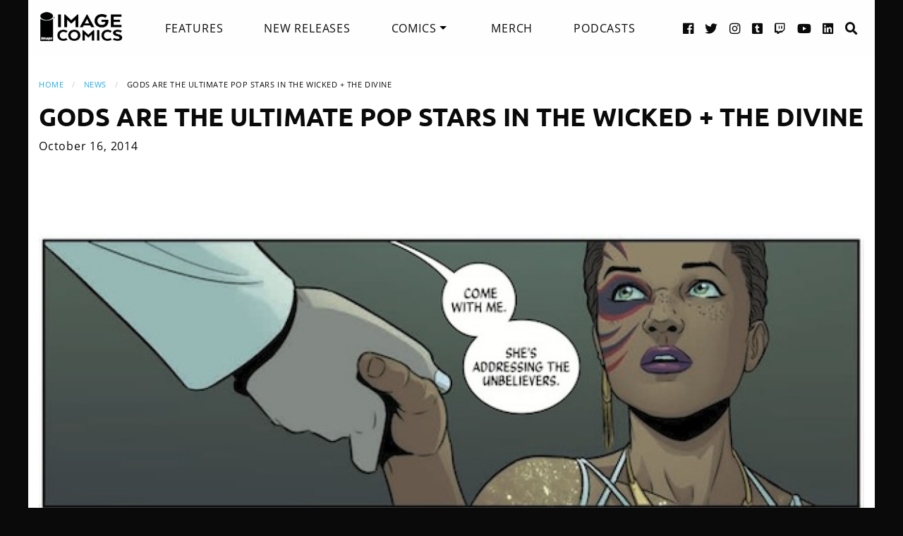

--- FILE ---
content_type: text/html
request_url: https://imagecomics.com/news/gods-are-the-ultimate-pop-stars-in-the-wicked-the-divine
body_size: 6211
content:

<!doctype html><html
class="no-js" lang="en"><head><meta
charset="utf-8" /><meta
http-equiv="x-ua-compatible" content="ie=edge"><meta
name="viewport" content="width=device-width, initial-scale=1.0" /><meta
name="csrf-param" content="CRAFT_CSRF_TOKEN"><meta
name="csrf-token" content="LnKE9D3aqbd1C9eEdRRfGULq-ckFQFQLE8mLJVZvvV8fLr9AcllxwXQTtJ1UiPHwGn66vEJMMnohkoqhSA02ZyOws3IjPPUdW3TPOjkqRbk="><link
rel="apple-touch-icon" sizes="180x180" href="https://cdn.imagecomics.com/apple-touch-icon.png"><link
rel="icon" type="image/png" sizes="32x32" href="https://cdn.imagecomics.com/favicon-32x32.png"><link
rel="icon" type="image/png" sizes="16x16" href="https://cdn.imagecomics.com/favicon-16x16.png"><link
rel="mask-icon" href="https://cdn.imagecomics.com/safari-pinned-tab.svg" color="#050505"><link
rel="alternate" type="application/rss+xml" title="Official imagecomics.com RSS feed" href="https://imagecomics.com/rss.xml" ><meta
name="msapplication-TileColor" content="#000000"><meta
name="theme-color" content="#080808"> <script type="module">!function(){const e=document.createElement("link").relList;if(!(e&&e.supports&&e.supports("modulepreload"))){for(const e of document.querySelectorAll('link[rel="modulepreload"]'))r(e);new MutationObserver((e=>{for(const o of e)if("childList"===o.type)for(const e of o.addedNodes)if("LINK"===e.tagName&&"modulepreload"===e.rel)r(e);else if(e.querySelectorAll)for(const o of e.querySelectorAll("link[rel=modulepreload]"))r(o)})).observe(document,{childList:!0,subtree:!0})}function r(e){if(e.ep)return;e.ep=!0;const r=function(e){const r={};return e.integrity&&(r.integrity=e.integrity),e.referrerpolicy&&(r.referrerPolicy=e.referrerpolicy),"use-credentials"===e.crossorigin?r.credentials="include":"anonymous"===e.crossorigin?r.credentials="omit":r.credentials="same-origin",r}(e);fetch(e.href,r)}}();</script> <script type="module" src="https://imagecomics.com/assets/dist/assets/app-C_1ZXQwY.js" crossorigin onload="e=new CustomEvent(&#039;vite-script-loaded&#039;, {detail:{path: &#039;src/js/main.js&#039;}});document.dispatchEvent(e);"></script> <link
href="https://imagecomics.com/assets/dist/assets/app-a5vFeJd_.css" rel="stylesheet"><title>Gods Are the Ultimate Pop Stars in THE WICKED + THE DIVINE | Image Comics</title>
<script>dl = [];
(function(w,d,s,l,i){w[l]=w[l]||[];w[l].push({'gtm.start':
new Date().getTime(),event:'gtm.js'});var f=d.getElementsByTagName(s)[0],
j=d.createElement(s),dl=l!='dataLayer'?'&l='+l:'';j.async=true;j.src=
'//www.googletagmanager.com/gtm.js?id='+i+dl;f.parentNode.insertBefore(j,f);
})(window,document,'script','dl','GTM-TBLPFTD');
</script><meta name="description" content="Image is a comics and graphic novels publisher formed in 1992 by 7 of the comics industry&#039;s best-selling artists, and is the 3rd largest comics publisher in the United States.">
<meta name="referrer" content="no-referrer-when-downgrade">
<meta name="robots" content="all">
<meta content="en_US" property="og:locale">
<meta content="Image Comics" property="og:site_name">
<meta content="website" property="og:type">
<meta content="https://imagecomics.com/news/gods-are-the-ultimate-pop-stars-in-the-wicked-the-divine" property="og:url">
<meta content="Gods Are the Ultimate Pop Stars in THE WICKED + THE DIVINE" property="og:title">
<meta content="Image is a comics and graphic novels publisher formed in 1992 by 7 of the comics industry&#039;s best-selling artists, and is the 3rd largest comics publisher in the United States." property="og:description">
<meta content="https://imagecomics.com/files/news/_1200x630_crop_center-center_82_none/WickedDivine-panel.jpg?mtime=1614276683" property="og:image">
<meta content="1200" property="og:image:width">
<meta content="630" property="og:image:height">
<meta content="http://imagecomics.tumblr.com/" property="og:see_also">
<meta content="https://www.pinterest.com/imagecomics/" property="og:see_also">
<meta content="https://instagram.com/imagecomics/" property="og:see_also">
<meta content="https://www.youtube.com/channel/UCHmaKLo0FXWIPx-3n6qs3vQ" property="og:see_also">
<meta content="https://plus.google.com/114598508613546460297/posts" property="og:see_also">
<meta content="https://www.linkedin.com/company/1848032/" property="og:see_also">
<meta content="https://en.wikipedia.org/wiki/Image_Comics" property="og:see_also">
<meta content="https://www.facebook.com/pages/Image-Comics-Inc/178643148813259" property="og:see_also">
<meta content="http://twitter.com/imagecomics" property="og:see_also">
<meta name="twitter:card" content="summary_large_image">
<meta name="twitter:site" content="@imagecomics">
<meta name="twitter:creator" content="@imagecomics">
<meta name="twitter:title" content="Gods Are the Ultimate Pop Stars in THE WICKED + THE DIVINE">
<meta name="twitter:description" content="Image is a comics and graphic novels publisher formed in 1992 by 7 of the comics industry&#039;s best-selling artists, and is the 3rd largest comics publisher in the United States.">
<meta name="twitter:image" content="https://imagecomics.com/files/news/_800x800_crop_center-center_82_none/WickedDivine-panel.jpg?mtime=1614276683">
<meta name="twitter:image:width" content="800">
<meta name="twitter:image:height" content="800">
<link href="https://imagecomics.com/news/gods-are-the-ultimate-pop-stars-in-the-wicked-the-divine" rel="canonical">
<link href="https://imagecomics.com" rel="home">
<link type="text/plain" href="https://imagecomics.com/humans.txt" rel="author"></head><body><noscript><iframe src="//www.googletagmanager.com/ns.html?id=GTM-TBLPFTD"
height="0" width="0" style="display:none;visibility:hidden"></iframe></noscript>
<div
class="site"><div
class="search-bar"><div
class="grid-container grid-x"><div
class="cell"><form
class="search clearfix" method="get" action="https://imagecomics.com/search/results" role="search" data-abide novalidate>
<input
type="search" required id="search" class="search-input" name="s" placeholder="I want to find...">
<button
class="button" type="submit" role="button">Search</button></form></div></div></div><header
id="header" class="main-header"><div
class="grid-container"><div
class="grid-x grid-padding-x"><div
class="cell shrink">
<a
href="/" aria-label="Image Comics" class="main-logo">
<img
src="/assets/img/image-comics-logo.png" alt="Image Comics">
</a></div><nav
class="cell auto"><ul
class="desktop-nav dropdown menu" data-dropdown-menu><li><a
href="/features">Features</a></li><li><a
href="/comics/new-releases">New Releases</a></li><li>
<a
href="/comics/series">Comics</a><ul
class="menu"><li><a
href="/comics/read-first-issues">Read First Issues</a></li><li><a
href="/comics/coming-soon">Coming Soon</a></li><li><a
href="/comics/series">Comic Series</a></li></ul></li><li><a
href="https://imagecomics.threadless.com/" target="_blank" >Merch</a></li><li><a
href="/podcasts">Podcasts</a></li></ul></nav><div
class="cell shrink social text-right"><ul><li>
<a
aria-label="Facebook link" target="_blank" href="https://www.facebook.com/pages/Image-Comics-Inc/178643148813259">
<i
class="fa fa-facebook-official" aria-hidden="true"></i>
</a></li><li>
<a
aria-label="Twitter link" target="_blank" href="https://twitter.com/imagecomics">
<i
class="fa fa-twitter" aria-hidden="true"></i>
</a></li><li>
<a
aria-label="Instagram link" target="_blank" href="https://instagram.com/imagecomics/">
<i
class="fa fa-instagram" aria-hidden="true"></i>
</a></li><li>
<a
aria-label="Tumblr link" target="_blank" href="http://imagecomics.tumblr.com/">
<i
class="fa fa-tumblr-square" aria-hidden="true"></i>
</a></li><li>
<a
aria-label="Twitch link" class="smaller" target="_blank" href="https://www.twitch.tv/imagecomics">
<i
class="fa fa-twitch" aria-hidden="true"></i>
</a></li><li>
<a
aria-label="YouTube link" target="_blank" href="https://www.youtube.com/channel/UCHmaKLo0FXWIPx-3n6qs3vQ">
<i
class="fa fa-youtube" aria-hidden="true"></i>
</a></li><li><a
aria-label="LinkedIn link" target="_blank" href="https://www.linkedin.com/company/1848032/">
<i
class="fa fa-linkedin-square" aria-hidden="true"></i>
</a></li><li><a
href="#" class="search-button"><i
class="fa fa-search" aria-hidden="true"></i> <span>Search</span></a></li></ul></div></div><a
aria-label="Search" href="#" class="mobile-search-button"><i
class="fa fa-search" aria-hidden="true"></i></a><a
class="mobile-dropdown-button"><div
id="hamburger">
<span></span>
<span></span>
<span></span>
<span></span></div>
</a><div
class="mobile-dropdown-menu-container"><div
class="mobile-dropdown-menu"><ul><li><a
href="/features">Features</a></li><li><a
href="/comics/new-releases">New Releases</a></li><li
class="inner-mobile-menu mm-inactive">
<span>Comics <i
class="fa fa-chevron-right" aria-hidden="true"></i></span><ul
class="inner-mobile-dropdown"><li><a
href="/comics/read-first-issues">Read First Issues</a></li><li><a
href="/comics/coming-soon">Coming Soon</a></li><li><a
href="/comics/series">Comic Series</a></li></ul></li><li><a
href="https://imagecomics.threadless.com/" target="_blank">Merch</a></li><li><a
href="/podcasts">Podcasts</a></li></ul></div></div></div></header><main
id="main" class="wrapper"><div
class="grid-container"><div
class="grid-x grid-padding-x u-pt2 u-pb3"><div
class="cell"><nav
aria-label="You are here:" role="navigation"><ul
class="breadcrumbs"><li><a
href="https://imagecomics.com/">Home</a></li><li><a
href="https://imagecomics.com/news">News</a></li><li><span
class="show-for-sr">Current: </span>Gods Are the Ultimate Pop Stars in THE WICKED + THE DIVINE</li></ul></nav><h1>Gods Are the Ultimate Pop Stars in THE WICKED + THE DIVINE</h1><p>October 16, 2014</p></div><div
class="cell">
<img
class="block u-mb1" src="https://cdn.imagecomics.com/assets/i/news/22760/gods-are-the-ultimate-pop-stars-in-the-wicked-the-divine_4e55d20517.jpg" alt=""></div><div
class="cell small-12 medium-9"><h4>Gillen and McKelvie team up on November graphic novel</h4><p><img
alt src="https://cdn.imagecomics.com/assets/i/imagecomics_com/files/news/WICKEDDIVINE_TP_01_56035f40d3f504281420a8b1f616c2b3.jpg" style="width:325px;height:500px;margin-left:10px;margin-right:10px;float:left;">Every 90 years, twelve gods incarnate in the bodies of ordinary people. For two years, they are loved. They are hated. They are stars. And then they are dead. The Image Comics series THE WICKED + THE DIVINE is the stunning new work from the critically acclaimed and reader-beloved Young Avengers team, Kieron Gillen and Jamie McKelvie. THE WICKED + THE DIVINE VOLUME 1: THE FAUST ACT will be in stores in November.</p><p>Returning to the collision of music, fame, and divinity that launched their careers with the series PHONOGRAM, Gillen and McKelvie have created a world where gods are the ultimate pop stars and pops stars are the ultimate gods. Caught in their shining wake is Laura, the ultimate fan girl, who is made an offer she can’t refuse when Lucifer (here a sleek, Bowie-esque androgynous blonde in a crisp white suit) is framed for murder and asks for her help.</p><p>Writer Gillen described the effect the gods have on mortals in THE WICKED + THE DIVINE in an interview at <a
href="http://comicsalliance.com/wicked-divine-interview-image-mckelvie-gillen-wilson-cowles-donovan/">Comics Alliance</a>. “What the gods do isn’t music — it’s kind of an above-music, an ur-art-form that all art forms aspire to,” he said. “We take some of the semiotic fancy dress of pop, but we’re very expressly not saying it’s pop music. It’s just what pop music feels like, at the absolute best.”</p><p><span>Shimmering with colors by Matthew Wilson are artist McKelvie’s signature clean lines, beautiful people, and eye for fashion.</span></p><p><span>“I say this a lot, but comics are pop culture, and as such should feed from all the other forms of pop culture around it,” said McKelvie of his visual inspirations in an interview at <a
href="http://multiversitycomics.com/interviews/artist-alley-jamie-mckelvie-introduces-us-to-the-wicked-the-divine-interview/">Multiversity Comics</a>. “We should bring in fashion, music, TV, movies, magazines, anything that can be used to further the story or make it look right. In terms of the look of the characters, well, I just pay attention to the world around me.”</span></p><p>THE WICKED + THE DIVINE VOLUME 1 will be in comic book stores on November 12 and in bookstores on November 25. It is specially priced at just $9.99 and available for pre-order now.</p><p><img
alt src="https://cdn.imagecomics.com/assets/i/imagecomics_com/files/news/WickedDivine-panel_56035f40d3f504281420a8b1f616c2b3.jpg" style="width:625px;height:209px;"></p><p><a
href="https://imagecomics.com/comics/releases/the-wicked-the-divine-vol.-1-the-faust-act-tp"><strong>THE WICKED + THE DIVINE VOLUME 1: THE FAUST ACT by Kieron Gillen and Jamie McKelvie</strong></a></p><ul><li><span>ISBN 978-1-63215-019-6</span></li><li><span>Diamond Comic order code SEP140684</span></li><li><span>144 pages, paperback, full color</span></li><li><span>$9.99</span></li><li><span>In comic book stores November 12, bookstores November 25</span></li><li><span>Rated Mature</span></li><li><span>Collects THE WICKED + THE DIVINE VOLUME #1-5</span></li><li><span>Retailers, librarians, and reviewers may request a PDF galley from Jennifer de Guzman, Director of Trade Book Sales, jenniferdeguzman@imagecomics.com</span></li></ul><p><strong>Praise for THE WICKED + THE DIVINE</strong></p><p>“...cocksure, contemporary and perverse, light entertainment from a brutally heavy place. The Wicked + The Divine announces up front that it’s constructed for the moment rather than for the long haul, which is a smart move on Gillen and McKelvie’s part. That’s the only way pop ever gets to be immortal.” –Douglas Wolk, Comics Alliance</p><p>“The Wicked + The Divine is a consistent must-pull for anyone who enjoys music, pop culture, criticism, and/or storytelling that hits on multiple levels. It's an exquisitely made comic book (writing, art, lettering, all of it), but it's also more intellectually intriguing than a lot of books in publication right now.” –Jen Aprahamian, Comic Vine</p><p>“We’re still in the early phases of what Gillen has already confirmed is to be an on-going who’s ending is ‘years off’, but, so far, The Wicked + The Divine is proving to be a tantalisingly paced whodunit about gods told through the eyes of one of their fondest acolytes.” –Stephenson Ardern-Sodje, Multiversity Comics</p></div><div
class="cell small-12 medium-3 u-pb2"><div
class="sidebar"><section><h2>Creators</h2><aside
style="">
<img
src="https://cdn.imagecomics.com/assets/i/creators/1052894/kieron-gillen_5e97130178_4c8d099e819a7146712525ccb2eb9e7c.jpg" width="32" height="32" alt="Kieron Gillen">
<a
href="https://imagecomics.com/creators/kieron-gillen">Kieron Gillen</a></aside><aside
style="">
<img
src="https://cdn.imagecomics.com/assets/i/creators/603409/jamie-mc-kelvie_dc63660856_4c8d099e819a7146712525ccb2eb9e7c.jpg" width="32" height="32" alt="Jamie McKelvie">
<a
href="https://imagecomics.com/creators/jamie-mc-kelvie">Jamie McKelvie</a></aside><hr></section><section><h2>Series</h2><aside
class="sidebar-series" style="">
<a
href="https://imagecomics.com/comics/series/the-wicked-the-divine">
<img
src="https://cdn.imagecomics.com/assets/i/series/389734/the-wicked-the-divine_0268c4c901.jpg" alt="The Wicked + The Divine"><h4>The Wicked + The Divine</h4>
</a></aside></section></div></div></div></div><div
class="grid-x grid-padding-x u-pb4"><div
class="cell u-pb1"><h2>Gallery</h2></div><div
class="cell small-6 medium-3 large-2 u-pb1">
<a
href="https://cdn.imagecomics.com/assets/i/news/22759/WickedDivine-prev01_c6815a0147f8285e3b5042ebb3626151.jpg" rel="gallery0" class="modal gallery-item" title="" data-url="https://cdn.imagecomics.com/assets/i/news/22759/WickedDivine-prev01_c6815a0147f8285e3b5042ebb3626151.jpg">
<img
src="https://cdn.imagecomics.com/assets/i/news/22759/WickedDivine-prev01_4169095a03399189183b0dc9e9cfb5d4.jpg" alt="" >
</a></div><div
class="cell small-6 medium-3 large-2 u-pb1">
<a
href="https://cdn.imagecomics.com/assets/i/news/22758/WickedDivine-prev02_c6815a0147f8285e3b5042ebb3626151.jpg" rel="gallery1" class="modal gallery-item" title="" data-url="https://cdn.imagecomics.com/assets/i/news/22758/WickedDivine-prev02_c6815a0147f8285e3b5042ebb3626151.jpg">
<img
src="https://cdn.imagecomics.com/assets/i/news/22758/WickedDivine-prev02_4169095a03399189183b0dc9e9cfb5d4.jpg" alt="" >
</a></div><div
class="cell small-6 medium-3 large-2 u-pb1">
<a
href="https://cdn.imagecomics.com/assets/i/news/22757/WickedDivine-prev03_c6815a0147f8285e3b5042ebb3626151.jpg" rel="gallery2" class="modal gallery-item" title="" data-url="https://cdn.imagecomics.com/assets/i/news/22757/WickedDivine-prev03_c6815a0147f8285e3b5042ebb3626151.jpg">
<img
src="https://cdn.imagecomics.com/assets/i/news/22757/WickedDivine-prev03_4169095a03399189183b0dc9e9cfb5d4.jpg" alt="" >
</a></div><div
class="cell small-6 medium-3 large-2 u-pb1">
<a
href="https://cdn.imagecomics.com/assets/i/news/22756/WickedDivine-prev04_c6815a0147f8285e3b5042ebb3626151.jpg" rel="gallery3" class="modal gallery-item" title="" data-url="https://cdn.imagecomics.com/assets/i/news/22756/WickedDivine-prev04_c6815a0147f8285e3b5042ebb3626151.jpg">
<img
src="https://cdn.imagecomics.com/assets/i/news/22756/WickedDivine-prev04_4169095a03399189183b0dc9e9cfb5d4.jpg" alt="" >
</a></div><div
class="cell small-6 medium-3 large-2 u-pb1">
<a
href="https://cdn.imagecomics.com/assets/i/news/22755/WickedDivine-prev05_c6815a0147f8285e3b5042ebb3626151.jpg" rel="gallery4" class="modal gallery-item" title="" data-url="https://cdn.imagecomics.com/assets/i/news/22755/WickedDivine-prev05_c6815a0147f8285e3b5042ebb3626151.jpg">
<img
src="https://cdn.imagecomics.com/assets/i/news/22755/WickedDivine-prev05_4169095a03399189183b0dc9e9cfb5d4.jpg" alt="" >
</a></div><div
class="cell small-6 medium-3 large-2 u-pb1">
<a
href="https://cdn.imagecomics.com/assets/i/news/22754/WickedDivine-prev06_c6815a0147f8285e3b5042ebb3626151.jpg" rel="gallery5" class="modal gallery-item" title="" data-url="https://cdn.imagecomics.com/assets/i/news/22754/WickedDivine-prev06_c6815a0147f8285e3b5042ebb3626151.jpg">
<img
src="https://cdn.imagecomics.com/assets/i/news/22754/WickedDivine-prev06_4169095a03399189183b0dc9e9cfb5d4.jpg" alt="" >
</a></div></div></div></main></div><footer
id="footer"><div
class="grid-container"><div
class="grid-x grid-padding-x u-pt1_5 u-pb1_5"><div
class="cell large-3">
<a
aria-label="Image Comics" href="/" class="footer-logo">
<img
src="/assets/img/image-comics-logo.png" alt="Image Comics">
</a><p
class="copyright">All content copyright &copy; & Trademarked TM 2025 Image Comics or their respective owners. Image and its logos are &reg; and &copy; 2025 Image Comics, Inc. All rights reserved.</p></div><div
class="cell hide-for-large social u-md-pb1_5"><ul><li>
<a
aria-label="Facebook link" target="_blank" href="https://www.facebook.com/pages/Image-Comics-Inc/178643148813259">
<i
class="fa fa-facebook-official" aria-hidden="true"></i>
</a></li><li>
<a
aria-label="Twitter link" target="_blank" href="https://twitter.com/imagecomics">
<i
class="fa fa-twitter" aria-hidden="true"></i>
</a></li><li>
<a
aria-label="Instagram link" target="_blank" href="https://instagram.com/imagecomics/">
<i
class="fa fa-instagram" aria-hidden="true"></i>
</a></li><li>
<a
aria-label="Tumblr link" target="_blank" href="http://imagecomics.tumblr.com/">
<i
class="fa fa-tumblr-square" aria-hidden="true"></i>
</a></li><li>
<a
aria-label="Twitch link" class="smaller" target="_blank" href="https://www.twitch.tv/imagecomics">
<i
class="fa fa-twitch" aria-hidden="true"></i>
</a></li><li>
<a
aria-label="YouTube link" target="_blank" href="https://www.youtube.com/channel/UCHmaKLo0FXWIPx-3n6qs3vQ">
<i
class="fa fa-youtube" aria-hidden="true"></i>
</a></li><li><a
aria-label="LinkedIn link" target="_blank" href="https://www.linkedin.com/company/1848032/">
<i
class="fa fa-linkedin-square" aria-hidden="true"></i>
</a></li></ul></div><div
class="cell small-6 large-3 border-left"><ul
class="footer-nav"><li><a
href="/comics/new-releases">New Releases</a></li><li><a
href="/comics/coming-soon">Coming Soon</a></li><li><a
href="/comics/series">Comic Series</a></li><li><a
href="/creators">Creators</a></li><li><a
href="/events">Events</a></li><li><a
href="https://imagecomics.threadless.com/" target="_blank">Merch</a></li><li><a
href="/podcasts" >Podcasts</a></li><li><a
href="/solicitations">Solicitations</a></li><li><a
target="_blank" href="https://eepurl.com/K3nt5">Newsletter Sign Up</a></li></ul></div><div
class="cell small-6 large-3 border-left"><ul
class="footer-nav"><li><a
href="/about-us">About Us</a></li><li><a
href="/press-releases">Press Releases</a></li><li><a
href="https://imagecomics.com/rss.xml">RSS Feed</a></li><li><a
href="/contact">Contact</a></li><li><a
href="/faq">FAQ</a></li><li><a
href="/submissions">Submissions</a></li><li><a
href="/terms-and-conditions">Terms and Conditions</a></li><li><a
href="/privacy">Privacy Policy</a></li><li><a
href="/copyright-information">Copyright Infringement</a></li></ul></div><div
class="cell medium-12 large-3 find-a-store text-center"><aside><h4 class="u-mb1">Find a Store</h4><form
id="store_finder_form" action="/" method="get" data-abide novalidate><div
class="input-group">
<label
for="find_by_zip" class="sr-only">Enter Zip Code</label>
<input
class="input-group-field" id="find_by_zip" name="find_by_zip" placeholder="Enter Zip Code" required pattern="number"><div
class="input-group-button">
<button
type="submit" class="button" id="find_submit" name="find_submit">Go</button></div></div>
<span
class="form-error" data-form-error-for="find_by_zip">Zipcode is required.</span></form></aside></div></div></div></footer><script type="application/ld+json">{"@context":"http://schema.org","@graph":[{"@type":"WebPage","author":{"@id":"https://imagecomics.com#identity"},"copyrightHolder":{"@id":"https://imagecomics.com#identity"},"copyrightYear":"2014","creator":{"@id":"https://imagecomics.com#creator"},"dateModified":"2018-10-22T11:24:10-07:00","datePublished":"2014-10-16T13:49:00-07:00","description":"Image is a comics and graphic novels publisher formed in 1992 by 7 of the comics industry's best-selling artists, and is the 3rd largest comics publisher in the United States.","headline":"Gods Are the Ultimate Pop Stars in THE WICKED + THE DIVINE","image":{"@type":"ImageObject","url":"https://imagecomics.com/files/news/_1200x630_crop_center-center_82_none/WickedDivine-panel.jpg?mtime=1614276683"},"inLanguage":"en-us","mainEntityOfPage":"https://imagecomics.com/news/gods-are-the-ultimate-pop-stars-in-the-wicked-the-divine","name":"Gods Are the Ultimate Pop Stars in THE WICKED + THE DIVINE","publisher":{"@id":"https://imagecomics.com#creator"},"url":"https://imagecomics.com/news/gods-are-the-ultimate-pop-stars-in-the-wicked-the-divine"},{"@id":"https://imagecomics.com#identity","@type":"Organization","address":{"@type":"PostalAddress","addressCountry":"US"},"description":"Image is a comics and graphic novels publisher formed in 1992 by 7 of the comics industry's best-selling artists, and is the 3rd largest comics publisher in the United States.","email":"info@imagecomics.com","name":"Image Comics","sameAs":["http://twitter.com/imagecomics","https://www.facebook.com/pages/Image-Comics-Inc/178643148813259","https://en.wikipedia.org/wiki/Image_Comics","https://www.linkedin.com/company/1848032/","https://plus.google.com/114598508613546460297/posts","https://www.youtube.com/channel/UCHmaKLo0FXWIPx-3n6qs3vQ","https://instagram.com/imagecomics/","https://www.pinterest.com/imagecomics/","http://imagecomics.tumblr.com/"],"url":"https://imagecomics.com"},{"@id":"#creator","@type":"Organization"},{"@type":"BreadcrumbList","description":"Breadcrumbs list","itemListElement":[{"@type":"ListItem","item":"https://imagecomics.com","name":"Homepage","position":1},{"@type":"ListItem","item":"https://imagecomics.com/news","name":"News","position":2},{"@type":"ListItem","item":"https://imagecomics.com/news/gods-are-the-ultimate-pop-stars-in-the-wicked-the-divine","name":"Gods Are the Ultimate Pop Stars in THE WICKED + THE DIVINE","position":3}],"name":"Breadcrumbs"}]}</script></body></html><!-- Cached by Blitz on 2025-12-24T22:01:47-08:00 -->

--- FILE ---
content_type: text/plain
request_url: https://www.google-analytics.com/j/collect?v=1&_v=j102&a=1289558822&t=pageview&_s=1&dl=https%3A%2F%2Fimagecomics.com%2Fnews%2Fgods-are-the-ultimate-pop-stars-in-the-wicked-the-divine&ul=en-us%40posix&dt=Gods%20Are%20the%20Ultimate%20Pop%20Stars%20in%20THE%20WICKED%20%2B%20THE%20DIVINE%20%7C%20Image%20Comics&sr=1280x720&vp=1280x720&_u=YEBAAEABAAAAACAAI~&jid=349224319&gjid=1362449170&cid=809307557.1766758873&tid=UA-42025096-1&_gid=1871156312.1766758873&_r=1&_slc=1&gtm=45He5cb0h2n81TBLPFTDza200&gcd=13l3l3l3l1l1&dma=0&tag_exp=103116026~103200004~104527907~104528500~104684208~104684211~105391253~115583767~115938465~115938469~116184927~116184929~116251938~116251940~116744867&z=203828192
body_size: -451
content:
2,cG-MDZN4PD19N

--- FILE ---
content_type: text/javascript
request_url: https://imagecomics.com/assets/dist/assets/app-C_1ZXQwY.js
body_size: 80487
content:
var ds=typeof globalThis<"u"?globalThis:typeof window<"u"?window:typeof global<"u"?global:typeof self<"u"?self:{};function Lo(b){return b&&b.__esModule&&Object.prototype.hasOwnProperty.call(b,"default")?b.default:b}var Bi={exports:{}};/*!
 * jQuery JavaScript Library v3.3.1
 * https://jquery.com/
 *
 * Includes Sizzle.js
 * https://sizzlejs.com/
 *
 * Copyright JS Foundation and other contributors
 * Released under the MIT license
 * https://jquery.org/license
 *
 * Date: 2018-01-20T17:24Z
 */var Qn;function Ki(){return Qn||(Qn=1,function(b){(function(u,l){b.exports=u.document?l(u,!0):function(i){if(!i.document)throw new Error("jQuery requires a window with a document");return l(i)}})(typeof window<"u"?window:ds,function(u,l){var i=[],e=u.document,n=Object.getPrototypeOf,r=i.slice,c=i.concat,d=i.push,k=i.indexOf,x={},q=x.toString,O=x.hasOwnProperty,U=O.toString,g=U.call(Object),G={},B=function(s){return typeof s=="function"&&typeof s.nodeType!="number"},ae=function(s){return s!=null&&s===s.window},ue={type:!0,src:!0,noModule:!0};function me(t,s,o){s=s||e;var a,h=s.createElement("script");if(h.text=t,o)for(a in ue)o[a]&&(h[a]=o[a]);s.head.appendChild(h).parentNode.removeChild(h)}function Ne(t){return t==null?t+"":typeof t=="object"||typeof t=="function"?x[q.call(t)]||"object":typeof t}var Ee="3.3.1",f=function(t,s){return new f.fn.init(t,s)},de=/^[\s\uFEFF\xA0]+|[\s\uFEFF\xA0]+$/g;f.fn=f.prototype={jquery:Ee,constructor:f,length:0,toArray:function(){return r.call(this)},get:function(t){return t==null?r.call(this):t<0?this[t+this.length]:this[t]},pushStack:function(t){var s=f.merge(this.constructor(),t);return s.prevObject=this,s},each:function(t){return f.each(this,t)},map:function(t){return this.pushStack(f.map(this,function(s,o){return t.call(s,o,s)}))},slice:function(){return this.pushStack(r.apply(this,arguments))},first:function(){return this.eq(0)},last:function(){return this.eq(-1)},eq:function(t){var s=this.length,o=+t+(t<0?s:0);return this.pushStack(o>=0&&o<s?[this[o]]:[])},end:function(){return this.prevObject||this.constructor()},push:d,sort:i.sort,splice:i.splice},f.extend=f.fn.extend=function(){var t,s,o,a,h,p,v=arguments[0]||{},C=1,T=arguments.length,z=!1;for(typeof v=="boolean"&&(z=v,v=arguments[C]||{},C++),typeof v!="object"&&!B(v)&&(v={}),C===T&&(v=this,C--);C<T;C++)if((t=arguments[C])!=null)for(s in t)o=v[s],a=t[s],v!==a&&(z&&a&&(f.isPlainObject(a)||(h=Array.isArray(a)))?(h?(h=!1,p=o&&Array.isArray(o)?o:[]):p=o&&f.isPlainObject(o)?o:{},v[s]=f.extend(z,p,a)):a!==void 0&&(v[s]=a));return v},f.extend({expando:"jQuery"+(Ee+Math.random()).replace(/\D/g,""),isReady:!0,error:function(t){throw new Error(t)},noop:function(){},isPlainObject:function(t){var s,o;return!t||q.call(t)!=="[object Object]"?!1:(s=n(t),s?(o=O.call(s,"constructor")&&s.constructor,typeof o=="function"&&U.call(o)===g):!0)},isEmptyObject:function(t){var s;for(s in t)return!1;return!0},globalEval:function(t){me(t)},each:function(t,s){var o,a=0;if(Re(t))for(o=t.length;a<o&&s.call(t[a],a,t[a])!==!1;a++);else for(a in t)if(s.call(t[a],a,t[a])===!1)break;return t},trim:function(t){return t==null?"":(t+"").replace(de,"")},makeArray:function(t,s){var o=s||[];return t!=null&&(Re(Object(t))?f.merge(o,typeof t=="string"?[t]:t):d.call(o,t)),o},inArray:function(t,s,o){return s==null?-1:k.call(s,t,o)},merge:function(t,s){for(var o=+s.length,a=0,h=t.length;a<o;a++)t[h++]=s[a];return t.length=h,t},grep:function(t,s,o){for(var a,h=[],p=0,v=t.length,C=!o;p<v;p++)a=!s(t[p],p),a!==C&&h.push(t[p]);return h},map:function(t,s,o){var a,h,p=0,v=[];if(Re(t))for(a=t.length;p<a;p++)h=s(t[p],p,o),h!=null&&v.push(h);else for(p in t)h=s(t[p],p,o),h!=null&&v.push(h);return c.apply([],v)},guid:1,support:G}),typeof Symbol=="function"&&(f.fn[Symbol.iterator]=i[Symbol.iterator]),f.each("Boolean Number String Function Array Date RegExp Object Error Symbol".split(" "),function(t,s){x["[object "+s+"]"]=s.toLowerCase()});function Re(t){var s=!!t&&"length"in t&&t.length,o=Ne(t);return B(t)||ae(t)?!1:o==="array"||s===0||typeof s=="number"&&s>0&&s-1 in t}var fe=function(t){var s,o,a,h,p,v,C,T,z,P,N,E,H,Y,ne,X,De,Le,Ue,ye="sizzle"+1*new Date,ie=t.document,Be=0,ce=0,$e=Mi(),Xt=Mi(),Rt=Mi(),it=function(y,_){return y===_&&(N=!0),0},Qt={}.hasOwnProperty,Ge=[],kt=Ge.pop,_t=Ge.push,Ie=Ge.push,Fn=Ge.slice,Et=function(y,_){for(var $=0,L=y.length;$<L;$++)if(y[$]===_)return $;return-1},Hi="checked|selected|async|autofocus|autoplay|controls|defer|disabled|hidden|ismap|loop|multiple|open|readonly|required|scoped",be="[\\x20\\t\\r\\n\\f]",Ot="(?:\\\\.|[\\w-]|[^\0-\\xa0])+",Bn="\\["+be+"*("+Ot+")(?:"+be+"*([*^$|!~]?=)"+be+`*(?:'((?:\\\\.|[^\\\\'])*)'|"((?:\\\\.|[^\\\\"])*)"|(`+Ot+"))|)"+be+"*\\]",Di=":("+Ot+`)(?:\\((('((?:\\\\.|[^\\\\'])*)'|"((?:\\\\.|[^\\\\"])*)")|((?:\\\\.|[^\\\\()[\\]]|`+Bn+")*)|.*)\\)|)",yo=new RegExp(be+"+","g"),ui=new RegExp("^"+be+"+|((?:^|[^\\\\])(?:\\\\.)*)"+be+"+$","g"),bo=new RegExp("^"+be+"*,"+be+"*"),wo=new RegExp("^"+be+"*([>+~]|"+be+")"+be+"*"),ko=new RegExp("="+be+`*([^\\]'"]*?)`+be+"*\\]","g"),_o=new RegExp(Di),Co=new RegExp("^"+Ot+"$"),fi={ID:new RegExp("^#("+Ot+")"),CLASS:new RegExp("^\\.("+Ot+")"),TAG:new RegExp("^("+Ot+"|[*])"),ATTR:new RegExp("^"+Bn),PSEUDO:new RegExp("^"+Di),CHILD:new RegExp("^:(only|first|last|nth|nth-last)-(child|of-type)(?:\\("+be+"*(even|odd|(([+-]|)(\\d*)n|)"+be+"*(?:([+-]|)"+be+"*(\\d+)|))"+be+"*\\)|)","i"),bool:new RegExp("^(?:"+Hi+")$","i"),needsContext:new RegExp("^"+be+"*[>+~]|:(even|odd|eq|gt|lt|nth|first|last)(?:\\("+be+"*((?:-\\d)?\\d*)"+be+"*\\)|)(?=[^-]|$)","i")},To=/^(?:input|select|textarea|button)$/i,So=/^h\d$/i,Kt=/^[^{]+\{\s*\[native \w/,$o=/^(?:#([\w-]+)|(\w+)|\.([\w-]+))$/,Ii=/[+~]/,gt=new RegExp("\\\\([\\da-f]{1,6}"+be+"?|("+be+")|.)","ig"),mt=function(y,_,$){var L="0x"+_-65536;return L!==L||$?_:L<0?String.fromCharCode(L+65536):String.fromCharCode(L>>10|55296,L&1023|56320)},Wn=/([\0-\x1f\x7f]|^-?\d)|^-$|[^\0-\x1f\x7f-\uFFFF\w-]/g,Un=function(y,_){return _?y==="\0"?"�":y.slice(0,-1)+"\\"+y.charCodeAt(y.length-1).toString(16)+" ":"\\"+y},Gn=function(){E()},xo=di(function(y){return y.disabled===!0&&("form"in y||"label"in y)},{dir:"parentNode",next:"legend"});try{Ie.apply(Ge=Fn.call(ie.childNodes),ie.childNodes),Ge[ie.childNodes.length].nodeType}catch{Ie={apply:Ge.length?function(_,$){_t.apply(_,Fn.call($))}:function(_,$){for(var L=_.length,A=0;_[L++]=$[A++];);_.length=L-1}}}function we(y,_,$,L){var A,I,M,j,W,K,Q,J=_&&_.ownerDocument,re=_?_.nodeType:9;if($=$||[],typeof y!="string"||!y||re!==1&&re!==9&&re!==11)return $;if(!L&&((_?_.ownerDocument||_:ie)!==H&&E(_),_=_||H,ne)){if(re!==11&&(W=$o.exec(y)))if(A=W[1]){if(re===9)if(M=_.getElementById(A)){if(M.id===A)return $.push(M),$}else return $;else if(J&&(M=J.getElementById(A))&&Ue(_,M)&&M.id===A)return $.push(M),$}else{if(W[2])return Ie.apply($,_.getElementsByTagName(y)),$;if((A=W[3])&&o.getElementsByClassName&&_.getElementsByClassName)return Ie.apply($,_.getElementsByClassName(A)),$}if(o.qsa&&!Rt[y+" "]&&(!X||!X.test(y))){if(re!==1)J=_,Q=y;else if(_.nodeName.toLowerCase()!=="object"){for((j=_.getAttribute("id"))?j=j.replace(Wn,Un):_.setAttribute("id",j=ye),K=v(y),I=K.length;I--;)K[I]="#"+j+" "+ci(K[I]);Q=K.join(","),J=Ii.test(y)&&qi(_.parentNode)||_}if(Q)try{return Ie.apply($,J.querySelectorAll(Q)),$}catch{}finally{j===ye&&_.removeAttribute("id")}}}return T(y.replace(ui,"$1"),_,$,L)}function Mi(){var y=[];function _($,L){return y.push($+" ")>a.cacheLength&&delete _[y.shift()],_[$+" "]=L}return _}function nt(y){return y[ye]=!0,y}function ut(y){var _=H.createElement("fieldset");try{return!!y(_)}catch{return!1}finally{_.parentNode&&_.parentNode.removeChild(_),_=null}}function Ni(y,_){for(var $=y.split("|"),L=$.length;L--;)a.attrHandle[$[L]]=_}function Vn(y,_){var $=_&&y,L=$&&y.nodeType===1&&_.nodeType===1&&y.sourceIndex-_.sourceIndex;if(L)return L;if($){for(;$=$.nextSibling;)if($===_)return-1}return y?1:-1}function zo(y){return function(_){var $=_.nodeName.toLowerCase();return $==="input"&&_.type===y}}function Ao(y){return function(_){var $=_.nodeName.toLowerCase();return($==="input"||$==="button")&&_.type===y}}function Yn(y){return function(_){return"form"in _?_.parentNode&&_.disabled===!1?"label"in _?"label"in _.parentNode?_.parentNode.disabled===y:_.disabled===y:_.isDisabled===y||_.isDisabled!==!y&&xo(_)===y:_.disabled===y:"label"in _?_.disabled===y:!1}}function Lt(y){return nt(function(_){return _=+_,nt(function($,L){for(var A,I=y([],$.length,_),M=I.length;M--;)$[A=I[M]]&&($[A]=!(L[A]=$[A]))})})}function qi(y){return y&&typeof y.getElementsByTagName<"u"&&y}o=we.support={},p=we.isXML=function(y){var _=y&&(y.ownerDocument||y).documentElement;return _?_.nodeName!=="HTML":!1},E=we.setDocument=function(y){var _,$,L=y?y.ownerDocument||y:ie;return L===H||L.nodeType!==9||!L.documentElement||(H=L,Y=H.documentElement,ne=!p(H),ie!==H&&($=H.defaultView)&&$.top!==$&&($.addEventListener?$.addEventListener("unload",Gn,!1):$.attachEvent&&$.attachEvent("onunload",Gn)),o.attributes=ut(function(A){return A.className="i",!A.getAttribute("className")}),o.getElementsByTagName=ut(function(A){return A.appendChild(H.createComment("")),!A.getElementsByTagName("*").length}),o.getElementsByClassName=Kt.test(H.getElementsByClassName),o.getById=ut(function(A){return Y.appendChild(A).id=ye,!H.getElementsByName||!H.getElementsByName(ye).length}),o.getById?(a.filter.ID=function(A){var I=A.replace(gt,mt);return function(M){return M.getAttribute("id")===I}},a.find.ID=function(A,I){if(typeof I.getElementById<"u"&&ne){var M=I.getElementById(A);return M?[M]:[]}}):(a.filter.ID=function(A){var I=A.replace(gt,mt);return function(M){var j=typeof M.getAttributeNode<"u"&&M.getAttributeNode("id");return j&&j.value===I}},a.find.ID=function(A,I){if(typeof I.getElementById<"u"&&ne){var M,j,W,K=I.getElementById(A);if(K){if(M=K.getAttributeNode("id"),M&&M.value===A)return[K];for(W=I.getElementsByName(A),j=0;K=W[j++];)if(M=K.getAttributeNode("id"),M&&M.value===A)return[K]}return[]}}),a.find.TAG=o.getElementsByTagName?function(A,I){if(typeof I.getElementsByTagName<"u")return I.getElementsByTagName(A);if(o.qsa)return I.querySelectorAll(A)}:function(A,I){var M,j=[],W=0,K=I.getElementsByTagName(A);if(A==="*"){for(;M=K[W++];)M.nodeType===1&&j.push(M);return j}return K},a.find.CLASS=o.getElementsByClassName&&function(A,I){if(typeof I.getElementsByClassName<"u"&&ne)return I.getElementsByClassName(A)},De=[],X=[],(o.qsa=Kt.test(H.querySelectorAll))&&(ut(function(A){Y.appendChild(A).innerHTML="<a id='"+ye+"'></a><select id='"+ye+"-\r\\' msallowcapture=''><option selected=''></option></select>",A.querySelectorAll("[msallowcapture^='']").length&&X.push("[*^$]="+be+`*(?:''|"")`),A.querySelectorAll("[selected]").length||X.push("\\["+be+"*(?:value|"+Hi+")"),A.querySelectorAll("[id~="+ye+"-]").length||X.push("~="),A.querySelectorAll(":checked").length||X.push(":checked"),A.querySelectorAll("a#"+ye+"+*").length||X.push(".#.+[+~]")}),ut(function(A){A.innerHTML="<a href='' disabled='disabled'></a><select disabled='disabled'><option/></select>";var I=H.createElement("input");I.setAttribute("type","hidden"),A.appendChild(I).setAttribute("name","D"),A.querySelectorAll("[name=d]").length&&X.push("name"+be+"*[*^$|!~]?="),A.querySelectorAll(":enabled").length!==2&&X.push(":enabled",":disabled"),Y.appendChild(A).disabled=!0,A.querySelectorAll(":disabled").length!==2&&X.push(":enabled",":disabled"),A.querySelectorAll("*,:x"),X.push(",.*:")})),(o.matchesSelector=Kt.test(Le=Y.matches||Y.webkitMatchesSelector||Y.mozMatchesSelector||Y.oMatchesSelector||Y.msMatchesSelector))&&ut(function(A){o.disconnectedMatch=Le.call(A,"*"),Le.call(A,"[s!='']:x"),De.push("!=",Di)}),X=X.length&&new RegExp(X.join("|")),De=De.length&&new RegExp(De.join("|")),_=Kt.test(Y.compareDocumentPosition),Ue=_||Kt.test(Y.contains)?function(A,I){var M=A.nodeType===9?A.documentElement:A,j=I&&I.parentNode;return A===j||!!(j&&j.nodeType===1&&(M.contains?M.contains(j):A.compareDocumentPosition&&A.compareDocumentPosition(j)&16))}:function(A,I){if(I){for(;I=I.parentNode;)if(I===A)return!0}return!1},it=_?function(A,I){if(A===I)return N=!0,0;var M=!A.compareDocumentPosition-!I.compareDocumentPosition;return M||(M=(A.ownerDocument||A)===(I.ownerDocument||I)?A.compareDocumentPosition(I):1,M&1||!o.sortDetached&&I.compareDocumentPosition(A)===M?A===H||A.ownerDocument===ie&&Ue(ie,A)?-1:I===H||I.ownerDocument===ie&&Ue(ie,I)?1:P?Et(P,A)-Et(P,I):0:M&4?-1:1)}:function(A,I){if(A===I)return N=!0,0;var M,j=0,W=A.parentNode,K=I.parentNode,Q=[A],J=[I];if(!W||!K)return A===H?-1:I===H?1:W?-1:K?1:P?Et(P,A)-Et(P,I):0;if(W===K)return Vn(A,I);for(M=A;M=M.parentNode;)Q.unshift(M);for(M=I;M=M.parentNode;)J.unshift(M);for(;Q[j]===J[j];)j++;return j?Vn(Q[j],J[j]):Q[j]===ie?-1:J[j]===ie?1:0}),H},we.matches=function(y,_){return we(y,null,null,_)},we.matchesSelector=function(y,_){if((y.ownerDocument||y)!==H&&E(y),_=_.replace(ko,"='$1']"),o.matchesSelector&&ne&&!Rt[_+" "]&&(!De||!De.test(_))&&(!X||!X.test(_)))try{var $=Le.call(y,_);if($||o.disconnectedMatch||y.document&&y.document.nodeType!==11)return $}catch{}return we(_,H,null,[y]).length>0},we.contains=function(y,_){return(y.ownerDocument||y)!==H&&E(y),Ue(y,_)},we.attr=function(y,_){(y.ownerDocument||y)!==H&&E(y);var $=a.attrHandle[_.toLowerCase()],L=$&&Qt.call(a.attrHandle,_.toLowerCase())?$(y,_,!ne):void 0;return L!==void 0?L:o.attributes||!ne?y.getAttribute(_):(L=y.getAttributeNode(_))&&L.specified?L.value:null},we.escape=function(y){return(y+"").replace(Wn,Un)},we.error=function(y){throw new Error("Syntax error, unrecognized expression: "+y)},we.uniqueSort=function(y){var _,$=[],L=0,A=0;if(N=!o.detectDuplicates,P=!o.sortStable&&y.slice(0),y.sort(it),N){for(;_=y[A++];)_===y[A]&&(L=$.push(A));for(;L--;)y.splice($[L],1)}return P=null,y},h=we.getText=function(y){var _,$="",L=0,A=y.nodeType;if(A){if(A===1||A===9||A===11){if(typeof y.textContent=="string")return y.textContent;for(y=y.firstChild;y;y=y.nextSibling)$+=h(y)}else if(A===3||A===4)return y.nodeValue}else for(;_=y[L++];)$+=h(_);return $},a=we.selectors={cacheLength:50,createPseudo:nt,match:fi,attrHandle:{},find:{},relative:{">":{dir:"parentNode",first:!0}," ":{dir:"parentNode"},"+":{dir:"previousSibling",first:!0},"~":{dir:"previousSibling"}},preFilter:{ATTR:function(y){return y[1]=y[1].replace(gt,mt),y[3]=(y[3]||y[4]||y[5]||"").replace(gt,mt),y[2]==="~="&&(y[3]=" "+y[3]+" "),y.slice(0,4)},CHILD:function(y){return y[1]=y[1].toLowerCase(),y[1].slice(0,3)==="nth"?(y[3]||we.error(y[0]),y[4]=+(y[4]?y[5]+(y[6]||1):2*(y[3]==="even"||y[3]==="odd")),y[5]=+(y[7]+y[8]||y[3]==="odd")):y[3]&&we.error(y[0]),y},PSEUDO:function(y){var _,$=!y[6]&&y[2];return fi.CHILD.test(y[0])?null:(y[3]?y[2]=y[4]||y[5]||"":$&&_o.test($)&&(_=v($,!0))&&(_=$.indexOf(")",$.length-_)-$.length)&&(y[0]=y[0].slice(0,_),y[2]=$.slice(0,_)),y.slice(0,3))}},filter:{TAG:function(y){var _=y.replace(gt,mt).toLowerCase();return y==="*"?function(){return!0}:function($){return $.nodeName&&$.nodeName.toLowerCase()===_}},CLASS:function(y){var _=$e[y+" "];return _||(_=new RegExp("(^|"+be+")"+y+"("+be+"|$)"))&&$e(y,function($){return _.test(typeof $.className=="string"&&$.className||typeof $.getAttribute<"u"&&$.getAttribute("class")||"")})},ATTR:function(y,_,$){return function(L){var A=we.attr(L,y);return A==null?_==="!=":_?(A+="",_==="="?A===$:_==="!="?A!==$:_==="^="?$&&A.indexOf($)===0:_==="*="?$&&A.indexOf($)>-1:_==="$="?$&&A.slice(-$.length)===$:_==="~="?(" "+A.replace(yo," ")+" ").indexOf($)>-1:_==="|="?A===$||A.slice(0,$.length+1)===$+"-":!1):!0}},CHILD:function(y,_,$,L,A){var I=y.slice(0,3)!=="nth",M=y.slice(-4)!=="last",j=_==="of-type";return L===1&&A===0?function(W){return!!W.parentNode}:function(W,K,Q){var J,re,ke,Z,Me,qe,Ve=I!==M?"nextSibling":"previousSibling",Ce=W.parentNode,Zt=j&&W.nodeName.toLowerCase(),Jt=!Q&&!j,Ye=!1;if(Ce){if(I){for(;Ve;){for(Z=W;Z=Z[Ve];)if(j?Z.nodeName.toLowerCase()===Zt:Z.nodeType===1)return!1;qe=Ve=y==="only"&&!qe&&"nextSibling"}return!0}if(qe=[M?Ce.firstChild:Ce.lastChild],M&&Jt){for(Z=Ce,ke=Z[ye]||(Z[ye]={}),re=ke[Z.uniqueID]||(ke[Z.uniqueID]={}),J=re[y]||[],Me=J[0]===Be&&J[1],Ye=Me&&J[2],Z=Me&&Ce.childNodes[Me];Z=++Me&&Z&&Z[Ve]||(Ye=Me=0)||qe.pop();)if(Z.nodeType===1&&++Ye&&Z===W){re[y]=[Be,Me,Ye];break}}else if(Jt&&(Z=W,ke=Z[ye]||(Z[ye]={}),re=ke[Z.uniqueID]||(ke[Z.uniqueID]={}),J=re[y]||[],Me=J[0]===Be&&J[1],Ye=Me),Ye===!1)for(;(Z=++Me&&Z&&Z[Ve]||(Ye=Me=0)||qe.pop())&&!((j?Z.nodeName.toLowerCase()===Zt:Z.nodeType===1)&&++Ye&&(Jt&&(ke=Z[ye]||(Z[ye]={}),re=ke[Z.uniqueID]||(ke[Z.uniqueID]={}),re[y]=[Be,Ye]),Z===W)););return Ye-=A,Ye===L||Ye%L===0&&Ye/L>=0}}},PSEUDO:function(y,_){var $,L=a.pseudos[y]||a.setFilters[y.toLowerCase()]||we.error("unsupported pseudo: "+y);return L[ye]?L(_):L.length>1?($=[y,y,"",_],a.setFilters.hasOwnProperty(y.toLowerCase())?nt(function(A,I){for(var M,j=L(A,_),W=j.length;W--;)M=Et(A,j[W]),A[M]=!(I[M]=j[W])}):function(A){return L(A,0,$)}):L}},pseudos:{not:nt(function(y){var _=[],$=[],L=C(y.replace(ui,"$1"));return L[ye]?nt(function(A,I,M,j){for(var W,K=L(A,null,j,[]),Q=A.length;Q--;)(W=K[Q])&&(A[Q]=!(I[Q]=W))}):function(A,I,M){return _[0]=A,L(_,null,M,$),_[0]=null,!$.pop()}}),has:nt(function(y){return function(_){return we(y,_).length>0}}),contains:nt(function(y){return y=y.replace(gt,mt),function(_){return(_.textContent||_.innerText||h(_)).indexOf(y)>-1}}),lang:nt(function(y){return Co.test(y||"")||we.error("unsupported lang: "+y),y=y.replace(gt,mt).toLowerCase(),function(_){var $;do if($=ne?_.lang:_.getAttribute("xml:lang")||_.getAttribute("lang"))return $=$.toLowerCase(),$===y||$.indexOf(y+"-")===0;while((_=_.parentNode)&&_.nodeType===1);return!1}}),target:function(y){var _=t.location&&t.location.hash;return _&&_.slice(1)===y.id},root:function(y){return y===Y},focus:function(y){return y===H.activeElement&&(!H.hasFocus||H.hasFocus())&&!!(y.type||y.href||~y.tabIndex)},enabled:Yn(!1),disabled:Yn(!0),checked:function(y){var _=y.nodeName.toLowerCase();return _==="input"&&!!y.checked||_==="option"&&!!y.selected},selected:function(y){return y.parentNode&&y.parentNode.selectedIndex,y.selected===!0},empty:function(y){for(y=y.firstChild;y;y=y.nextSibling)if(y.nodeType<6)return!1;return!0},parent:function(y){return!a.pseudos.empty(y)},header:function(y){return So.test(y.nodeName)},input:function(y){return To.test(y.nodeName)},button:function(y){var _=y.nodeName.toLowerCase();return _==="input"&&y.type==="button"||_==="button"},text:function(y){var _;return y.nodeName.toLowerCase()==="input"&&y.type==="text"&&((_=y.getAttribute("type"))==null||_.toLowerCase()==="text")},first:Lt(function(){return[0]}),last:Lt(function(y,_){return[_-1]}),eq:Lt(function(y,_,$){return[$<0?$+_:$]}),even:Lt(function(y,_){for(var $=0;$<_;$+=2)y.push($);return y}),odd:Lt(function(y,_){for(var $=1;$<_;$+=2)y.push($);return y}),lt:Lt(function(y,_,$){for(var L=$<0?$+_:$;--L>=0;)y.push(L);return y}),gt:Lt(function(y,_,$){for(var L=$<0?$+_:$;++L<_;)y.push(L);return y})}},a.pseudos.nth=a.pseudos.eq;for(s in{radio:!0,checkbox:!0,file:!0,password:!0,image:!0})a.pseudos[s]=zo(s);for(s in{submit:!0,reset:!0})a.pseudos[s]=Ao(s);function Xn(){}Xn.prototype=a.filters=a.pseudos,a.setFilters=new Xn,v=we.tokenize=function(y,_){var $,L,A,I,M,j,W,K=Xt[y+" "];if(K)return _?0:K.slice(0);for(M=y,j=[],W=a.preFilter;M;){(!$||(L=bo.exec(M)))&&(L&&(M=M.slice(L[0].length)||M),j.push(A=[])),$=!1,(L=wo.exec(M))&&($=L.shift(),A.push({value:$,type:L[0].replace(ui," ")}),M=M.slice($.length));for(I in a.filter)(L=fi[I].exec(M))&&(!W[I]||(L=W[I](L)))&&($=L.shift(),A.push({value:$,type:I,matches:L}),M=M.slice($.length));if(!$)break}return _?M.length:M?we.error(y):Xt(y,j).slice(0)};function ci(y){for(var _=0,$=y.length,L="";_<$;_++)L+=y[_].value;return L}function di(y,_,$){var L=_.dir,A=_.next,I=A||L,M=$&&I==="parentNode",j=ce++;return _.first?function(W,K,Q){for(;W=W[L];)if(W.nodeType===1||M)return y(W,K,Q);return!1}:function(W,K,Q){var J,re,ke,Z=[Be,j];if(Q){for(;W=W[L];)if((W.nodeType===1||M)&&y(W,K,Q))return!0}else for(;W=W[L];)if(W.nodeType===1||M)if(ke=W[ye]||(W[ye]={}),re=ke[W.uniqueID]||(ke[W.uniqueID]={}),A&&A===W.nodeName.toLowerCase())W=W[L]||W;else{if((J=re[I])&&J[0]===Be&&J[1]===j)return Z[2]=J[2];if(re[I]=Z,Z[2]=y(W,K,Q))return!0}return!1}}function Ri(y){return y.length>1?function(_,$,L){for(var A=y.length;A--;)if(!y[A](_,$,L))return!1;return!0}:y[0]}function Eo(y,_,$){for(var L=0,A=_.length;L<A;L++)we(y,_[L],$);return $}function hi(y,_,$,L,A){for(var I,M=[],j=0,W=y.length,K=_!=null;j<W;j++)(I=y[j])&&(!$||$(I,L,A))&&(M.push(I),K&&_.push(j));return M}function ji(y,_,$,L,A,I){return L&&!L[ye]&&(L=ji(L)),A&&!A[ye]&&(A=ji(A,I)),nt(function(M,j,W,K){var Q,J,re,ke=[],Z=[],Me=j.length,qe=M||Eo(_||"*",W.nodeType?[W]:W,[]),Ve=y&&(M||!_)?hi(qe,ke,y,W,K):qe,Ce=$?A||(M?y:Me||L)?[]:j:Ve;if($&&$(Ve,Ce,W,K),L)for(Q=hi(Ce,Z),L(Q,[],W,K),J=Q.length;J--;)(re=Q[J])&&(Ce[Z[J]]=!(Ve[Z[J]]=re));if(M){if(A||y){if(A){for(Q=[],J=Ce.length;J--;)(re=Ce[J])&&Q.push(Ve[J]=re);A(null,Ce=[],Q,K)}for(J=Ce.length;J--;)(re=Ce[J])&&(Q=A?Et(M,re):ke[J])>-1&&(M[Q]=!(j[Q]=re))}}else Ce=hi(Ce===j?Ce.splice(Me,Ce.length):Ce),A?A(null,j,Ce,K):Ie.apply(j,Ce)})}function Fi(y){for(var _,$,L,A=y.length,I=a.relative[y[0].type],M=I||a.relative[" "],j=I?1:0,W=di(function(J){return J===_},M,!0),K=di(function(J){return Et(_,J)>-1},M,!0),Q=[function(J,re,ke){var Z=!I&&(ke||re!==z)||((_=re).nodeType?W(J,re,ke):K(J,re,ke));return _=null,Z}];j<A;j++)if($=a.relative[y[j].type])Q=[di(Ri(Q),$)];else{if($=a.filter[y[j].type].apply(null,y[j].matches),$[ye]){for(L=++j;L<A&&!a.relative[y[L].type];L++);return ji(j>1&&Ri(Q),j>1&&ci(y.slice(0,j-1).concat({value:y[j-2].type===" "?"*":""})).replace(ui,"$1"),$,j<L&&Fi(y.slice(j,L)),L<A&&Fi(y=y.slice(L)),L<A&&ci(y))}Q.push($)}return Ri(Q)}function Oo(y,_){var $=_.length>0,L=y.length>0,A=function(I,M,j,W,K){var Q,J,re,ke=0,Z="0",Me=I&&[],qe=[],Ve=z,Ce=I||L&&a.find.TAG("*",K),Zt=Be+=Ve==null?1:Math.random()||.1,Jt=Ce.length;for(K&&(z=M===H||M||K);Z!==Jt&&(Q=Ce[Z])!=null;Z++){if(L&&Q){for(J=0,!M&&Q.ownerDocument!==H&&(E(Q),j=!ne);re=y[J++];)if(re(Q,M||H,j)){W.push(Q);break}K&&(Be=Zt)}$&&((Q=!re&&Q)&&ke--,I&&Me.push(Q))}if(ke+=Z,$&&Z!==ke){for(J=0;re=_[J++];)re(Me,qe,M,j);if(I){if(ke>0)for(;Z--;)Me[Z]||qe[Z]||(qe[Z]=kt.call(W));qe=hi(qe)}Ie.apply(W,qe),K&&!I&&qe.length>0&&ke+_.length>1&&we.uniqueSort(W)}return K&&(Be=Zt,z=Ve),Me};return $?nt(A):A}return C=we.compile=function(y,_){var $,L=[],A=[],I=Rt[y+" "];if(!I){for(_||(_=v(y)),$=_.length;$--;)I=Fi(_[$]),I[ye]?L.push(I):A.push(I);I=Rt(y,Oo(A,L)),I.selector=y}return I},T=we.select=function(y,_,$,L){var A,I,M,j,W,K=typeof y=="function"&&y,Q=!L&&v(y=K.selector||y);if($=$||[],Q.length===1){if(I=Q[0]=Q[0].slice(0),I.length>2&&(M=I[0]).type==="ID"&&_.nodeType===9&&ne&&a.relative[I[1].type]){if(_=(a.find.ID(M.matches[0].replace(gt,mt),_)||[])[0],_)K&&(_=_.parentNode);else return $;y=y.slice(I.shift().value.length)}for(A=fi.needsContext.test(y)?0:I.length;A--&&(M=I[A],!a.relative[j=M.type]);)if((W=a.find[j])&&(L=W(M.matches[0].replace(gt,mt),Ii.test(I[0].type)&&qi(_.parentNode)||_))){if(I.splice(A,1),y=L.length&&ci(I),!y)return Ie.apply($,L),$;break}}return(K||C(y,Q))(L,_,!ne,$,!_||Ii.test(y)&&qi(_.parentNode)||_),$},o.sortStable=ye.split("").sort(it).join("")===ye,o.detectDuplicates=!!N,E(),o.sortDetached=ut(function(y){return y.compareDocumentPosition(H.createElement("fieldset"))&1}),ut(function(y){return y.innerHTML="<a href='#'></a>",y.firstChild.getAttribute("href")==="#"})||Ni("type|href|height|width",function(y,_,$){if(!$)return y.getAttribute(_,_.toLowerCase()==="type"?1:2)}),(!o.attributes||!ut(function(y){return y.innerHTML="<input/>",y.firstChild.setAttribute("value",""),y.firstChild.getAttribute("value")===""}))&&Ni("value",function(y,_,$){if(!$&&y.nodeName.toLowerCase()==="input")return y.defaultValue}),ut(function(y){return y.getAttribute("disabled")==null})||Ni(Hi,function(y,_,$){var L;if(!$)return y[_]===!0?_.toLowerCase():(L=y.getAttributeNode(_))&&L.specified?L.value:null}),we}(u);f.find=fe,f.expr=fe.selectors,f.expr[":"]=f.expr.pseudos,f.uniqueSort=f.unique=fe.uniqueSort,f.text=fe.getText,f.isXMLDoc=fe.isXML,f.contains=fe.contains,f.escapeSelector=fe.escape;var We=function(t,s,o){for(var a=[],h=o!==void 0;(t=t[s])&&t.nodeType!==9;)if(t.nodeType===1){if(h&&f(t).is(o))break;a.push(t)}return a},ct=function(t,s){for(var o=[];t;t=t.nextSibling)t.nodeType===1&&t!==s&&o.push(t);return o},Ht=f.expr.match.needsContext;function ge(t,s){return t.nodeName&&t.nodeName.toLowerCase()===s.toLowerCase()}var te=/^<([a-z][^\/\0>:\x20\t\r\n\f]*)[\x20\t\r\n\f]*\/?>(?:<\/\1>|)$/i;function he(t,s,o){return B(s)?f.grep(t,function(a,h){return!!s.call(a,h,a)!==o}):s.nodeType?f.grep(t,function(a){return a===s!==o}):typeof s!="string"?f.grep(t,function(a){return k.call(s,a)>-1!==o}):f.filter(s,t,o)}f.filter=function(t,s,o){var a=s[0];return o&&(t=":not("+t+")"),s.length===1&&a.nodeType===1?f.find.matchesSelector(a,t)?[a]:[]:f.find.matches(t,f.grep(s,function(h){return h.nodeType===1}))},f.fn.extend({find:function(t){var s,o,a=this.length,h=this;if(typeof t!="string")return this.pushStack(f(t).filter(function(){for(s=0;s<a;s++)if(f.contains(h[s],this))return!0}));for(o=this.pushStack([]),s=0;s<a;s++)f.find(t,h[s],o);return a>1?f.uniqueSort(o):o},filter:function(t){return this.pushStack(he(this,t||[],!1))},not:function(t){return this.pushStack(he(this,t||[],!0))},is:function(t){return!!he(this,typeof t=="string"&&Ht.test(t)?f(t):t||[],!1).length}});var Oe,yt=/^(?:\s*(<[\w\W]+>)[^>]*|#([\w-]+))$/,rt=f.fn.init=function(t,s,o){var a,h;if(!t)return this;if(o=o||Oe,typeof t=="string")if(t[0]==="<"&&t[t.length-1]===">"&&t.length>=3?a=[null,t,null]:a=yt.exec(t),a&&(a[1]||!s))if(a[1]){if(s=s instanceof f?s[0]:s,f.merge(this,f.parseHTML(a[1],s&&s.nodeType?s.ownerDocument||s:e,!0)),te.test(a[1])&&f.isPlainObject(s))for(a in s)B(this[a])?this[a](s[a]):this.attr(a,s[a]);return this}else return h=e.getElementById(a[2]),h&&(this[0]=h,this.length=1),this;else return!s||s.jquery?(s||o).find(t):this.constructor(s).find(t);else{if(t.nodeType)return this[0]=t,this.length=1,this;if(B(t))return o.ready!==void 0?o.ready(t):t(f)}return f.makeArray(t,this)};rt.prototype=f.fn,Oe=f(e);var dt=/^(?:parents|prev(?:Until|All))/,Ft={children:!0,contents:!0,next:!0,prev:!0};f.fn.extend({has:function(t){var s=f(t,this),o=s.length;return this.filter(function(){for(var a=0;a<o;a++)if(f.contains(this,s[a]))return!0})},closest:function(t,s){var o,a=0,h=this.length,p=[],v=typeof t!="string"&&f(t);if(!Ht.test(t)){for(;a<h;a++)for(o=this[a];o&&o!==s;o=o.parentNode)if(o.nodeType<11&&(v?v.index(o)>-1:o.nodeType===1&&f.find.matchesSelector(o,t))){p.push(o);break}}return this.pushStack(p.length>1?f.uniqueSort(p):p)},index:function(t){return t?typeof t=="string"?k.call(f(t),this[0]):k.call(this,t.jquery?t[0]:t):this[0]&&this[0].parentNode?this.first().prevAll().length:-1},add:function(t,s){return this.pushStack(f.uniqueSort(f.merge(this.get(),f(t,s))))},addBack:function(t){return this.add(t==null?this.prevObject:this.prevObject.filter(t))}});function Bt(t,s){for(;(t=t[s])&&t.nodeType!==1;);return t}f.each({parent:function(t){var s=t.parentNode;return s&&s.nodeType!==11?s:null},parents:function(t){return We(t,"parentNode")},parentsUntil:function(t,s,o){return We(t,"parentNode",o)},next:function(t){return Bt(t,"nextSibling")},prev:function(t){return Bt(t,"previousSibling")},nextAll:function(t){return We(t,"nextSibling")},prevAll:function(t){return We(t,"previousSibling")},nextUntil:function(t,s,o){return We(t,"nextSibling",o)},prevUntil:function(t,s,o){return We(t,"previousSibling",o)},siblings:function(t){return ct((t.parentNode||{}).firstChild,t)},children:function(t){return ct(t.firstChild)},contents:function(t){return ge(t,"iframe")?t.contentDocument:(ge(t,"template")&&(t=t.content||t),f.merge([],t.childNodes))}},function(t,s){f.fn[t]=function(o,a){var h=f.map(this,s,o);return t.slice(-5)!=="Until"&&(a=o),a&&typeof a=="string"&&(h=f.filter(a,h)),this.length>1&&(Ft[t]||f.uniqueSort(h),dt.test(t)&&h.reverse()),this.pushStack(h)}});var He=/[^\x20\t\r\n\f]+/g;function wi(t){var s={};return f.each(t.match(He)||[],function(o,a){s[a]=!0}),s}f.Callbacks=function(t){t=typeof t=="string"?wi(t):f.extend({},t);var s,o,a,h,p=[],v=[],C=-1,T=function(){for(h=h||t.once,a=s=!0;v.length;C=-1)for(o=v.shift();++C<p.length;)p[C].apply(o[0],o[1])===!1&&t.stopOnFalse&&(C=p.length,o=!1);t.memory||(o=!1),s=!1,h&&(o?p=[]:p="")},z={add:function(){return p&&(o&&!s&&(C=p.length-1,v.push(o)),function P(N){f.each(N,function(E,H){B(H)?(!t.unique||!z.has(H))&&p.push(H):H&&H.length&&Ne(H)!=="string"&&P(H)})}(arguments),o&&!s&&T()),this},remove:function(){return f.each(arguments,function(P,N){for(var E;(E=f.inArray(N,p,E))>-1;)p.splice(E,1),E<=C&&C--}),this},has:function(P){return P?f.inArray(P,p)>-1:p.length>0},empty:function(){return p&&(p=[]),this},disable:function(){return h=v=[],p=o="",this},disabled:function(){return!p},lock:function(){return h=v=[],!o&&!s&&(p=o=""),this},locked:function(){return!!h},fireWith:function(P,N){return h||(N=N||[],N=[P,N.slice?N.slice():N],v.push(N),s||T()),this},fire:function(){return z.fireWith(this,arguments),this},fired:function(){return!!a}};return z};function at(t){return t}function Dt(t){throw t}function lt(t,s,o,a){var h;try{t&&B(h=t.promise)?h.call(t).done(s).fail(o):t&&B(h=t.then)?h.call(t,s,o):s.apply(void 0,[t].slice(a))}catch(p){o.apply(void 0,[p])}}f.extend({Deferred:function(t){var s=[["notify","progress",f.Callbacks("memory"),f.Callbacks("memory"),2],["resolve","done",f.Callbacks("once memory"),f.Callbacks("once memory"),0,"resolved"],["reject","fail",f.Callbacks("once memory"),f.Callbacks("once memory"),1,"rejected"]],o="pending",a={state:function(){return o},always:function(){return h.done(arguments).fail(arguments),this},catch:function(p){return a.then(null,p)},pipe:function(){var p=arguments;return f.Deferred(function(v){f.each(s,function(C,T){var z=B(p[T[4]])&&p[T[4]];h[T[1]](function(){var P=z&&z.apply(this,arguments);P&&B(P.promise)?P.promise().progress(v.notify).done(v.resolve).fail(v.reject):v[T[0]+"With"](this,z?[P]:arguments)})}),p=null}).promise()},then:function(p,v,C){var T=0;function z(P,N,E,H){return function(){var Y=this,ne=arguments,X=function(){var Le,Ue;if(!(P<T)){if(Le=E.apply(Y,ne),Le===N.promise())throw new TypeError("Thenable self-resolution");Ue=Le&&(typeof Le=="object"||typeof Le=="function")&&Le.then,B(Ue)?H?Ue.call(Le,z(T,N,at,H),z(T,N,Dt,H)):(T++,Ue.call(Le,z(T,N,at,H),z(T,N,Dt,H),z(T,N,at,N.notifyWith))):(E!==at&&(Y=void 0,ne=[Le]),(H||N.resolveWith)(Y,ne))}},De=H?X:function(){try{X()}catch(Le){f.Deferred.exceptionHook&&f.Deferred.exceptionHook(Le,De.stackTrace),P+1>=T&&(E!==Dt&&(Y=void 0,ne=[Le]),N.rejectWith(Y,ne))}};P?De():(f.Deferred.getStackHook&&(De.stackTrace=f.Deferred.getStackHook()),u.setTimeout(De))}}return f.Deferred(function(P){s[0][3].add(z(0,P,B(C)?C:at,P.notifyWith)),s[1][3].add(z(0,P,B(p)?p:at)),s[2][3].add(z(0,P,B(v)?v:Dt))}).promise()},promise:function(p){return p!=null?f.extend(p,a):a}},h={};return f.each(s,function(p,v){var C=v[2],T=v[5];a[v[1]]=C.add,T&&C.add(function(){o=T},s[3-p][2].disable,s[3-p][3].disable,s[0][2].lock,s[0][3].lock),C.add(v[3].fire),h[v[0]]=function(){return h[v[0]+"With"](this===h?void 0:this,arguments),this},h[v[0]+"With"]=C.fireWith}),a.promise(h),t&&t.call(h,h),h},when:function(t){var s=arguments.length,o=s,a=Array(o),h=r.call(arguments),p=f.Deferred(),v=function(C){return function(T){a[C]=this,h[C]=arguments.length>1?r.call(arguments):T,--s||p.resolveWith(a,h)}};if(s<=1&&(lt(t,p.done(v(o)).resolve,p.reject,!s),p.state()==="pending"||B(h[o]&&h[o].then)))return p.then();for(;o--;)lt(h[o],v(o),p.reject);return p.promise()}});var ki=/^(Eval|Internal|Range|Reference|Syntax|Type|URI)Error$/;f.Deferred.exceptionHook=function(t,s){u.console&&u.console.warn&&t&&ki.test(t.name)&&u.console.warn("jQuery.Deferred exception: "+t.message,t.stack,s)},f.readyException=function(t){u.setTimeout(function(){throw t})};var xt=f.Deferred();f.fn.ready=function(t){return xt.then(t).catch(function(s){f.readyException(s)}),this},f.extend({isReady:!1,readyWait:1,ready:function(t){(t===!0?--f.readyWait:f.isReady)||(f.isReady=!0,!(t!==!0&&--f.readyWait>0)&&xt.resolveWith(e,[f]))}}),f.ready.then=xt.then;function bt(){e.removeEventListener("DOMContentLoaded",bt),u.removeEventListener("load",bt),f.ready()}e.readyState==="complete"||e.readyState!=="loading"&&!e.documentElement.doScroll?u.setTimeout(f.ready):(e.addEventListener("DOMContentLoaded",bt),u.addEventListener("load",bt));var Xe=function(t,s,o,a,h,p,v){var C=0,T=t.length,z=o==null;if(Ne(o)==="object"){h=!0;for(C in o)Xe(t,s,C,o[C],!0,p,v)}else if(a!==void 0&&(h=!0,B(a)||(v=!0),z&&(v?(s.call(t,a),s=null):(z=s,s=function(P,N,E){return z.call(f(P),E)})),s))for(;C<T;C++)s(t[C],o,v?a:a.call(t[C],C,s(t[C],o)));return h?t:z?s.call(t):T?s(t[0],o):p},Wt=/^-ms-/,w=/-([a-z])/g;function S(t,s){return s.toUpperCase()}function D(t){return t.replace(Wt,"ms-").replace(w,S)}var R=function(t){return t.nodeType===1||t.nodeType===9||!+t.nodeType};function V(){this.expando=f.expando+V.uid++}V.uid=1,V.prototype={cache:function(t){var s=t[this.expando];return s||(s={},R(t)&&(t.nodeType?t[this.expando]=s:Object.defineProperty(t,this.expando,{value:s,configurable:!0}))),s},set:function(t,s,o){var a,h=this.cache(t);if(typeof s=="string")h[D(s)]=o;else for(a in s)h[D(a)]=s[a];return h},get:function(t,s){return s===void 0?this.cache(t):t[this.expando]&&t[this.expando][D(s)]},access:function(t,s,o){return s===void 0||s&&typeof s=="string"&&o===void 0?this.get(t,s):(this.set(t,s,o),o!==void 0?o:s)},remove:function(t,s){var o,a=t[this.expando];if(a!==void 0){if(s!==void 0)for(Array.isArray(s)?s=s.map(D):(s=D(s),s=s in a?[s]:s.match(He)||[]),o=s.length;o--;)delete a[s[o]];(s===void 0||f.isEmptyObject(a))&&(t.nodeType?t[this.expando]=void 0:delete t[this.expando])}},hasData:function(t){var s=t[this.expando];return s!==void 0&&!f.isEmptyObject(s)}};var F=new V,se=new V,le=/^(?:\{[\w\W]*\}|\[[\w\W]*\])$/,Je=/[A-Z]/g;function wt(t){return t==="true"?!0:t==="false"?!1:t==="null"?null:t===+t+""?+t:le.test(t)?JSON.parse(t):t}function ht(t,s,o){var a;if(o===void 0&&t.nodeType===1)if(a="data-"+s.replace(Je,"-$&").toLowerCase(),o=t.getAttribute(a),typeof o=="string"){try{o=wt(o)}catch{}se.set(t,s,o)}else o=void 0;return o}f.extend({hasData:function(t){return se.hasData(t)||F.hasData(t)},data:function(t,s,o){return se.access(t,s,o)},removeData:function(t,s){se.remove(t,s)},_data:function(t,s,o){return F.access(t,s,o)},_removeData:function(t,s){F.remove(t,s)}}),f.fn.extend({data:function(t,s){var o,a,h,p=this[0],v=p&&p.attributes;if(t===void 0){if(this.length&&(h=se.get(p),p.nodeType===1&&!F.get(p,"hasDataAttrs"))){for(o=v.length;o--;)v[o]&&(a=v[o].name,a.indexOf("data-")===0&&(a=D(a.slice(5)),ht(p,a,h[a])));F.set(p,"hasDataAttrs",!0)}return h}return typeof t=="object"?this.each(function(){se.set(this,t)}):Xe(this,function(C){var T;if(p&&C===void 0)return T=se.get(p,t),T!==void 0||(T=ht(p,t),T!==void 0)?T:void 0;this.each(function(){se.set(this,t,C)})},null,s,arguments.length>1,null,!0)},removeData:function(t){return this.each(function(){se.remove(this,t)})}}),f.extend({queue:function(t,s,o){var a;if(t)return s=(s||"fx")+"queue",a=F.get(t,s),o&&(!a||Array.isArray(o)?a=F.access(t,s,f.makeArray(o)):a.push(o)),a||[]},dequeue:function(t,s){s=s||"fx";var o=f.queue(t,s),a=o.length,h=o.shift(),p=f._queueHooks(t,s),v=function(){f.dequeue(t,s)};h==="inprogress"&&(h=o.shift(),a--),h&&(s==="fx"&&o.unshift("inprogress"),delete p.stop,h.call(t,v,p)),!a&&p&&p.empty.fire()},_queueHooks:function(t,s){var o=s+"queueHooks";return F.get(t,o)||F.access(t,o,{empty:f.Callbacks("once memory").add(function(){F.remove(t,[s+"queue",o])})})}}),f.fn.extend({queue:function(t,s){var o=2;return typeof t!="string"&&(s=t,t="fx",o--),arguments.length<o?f.queue(this[0],t):s===void 0?this:this.each(function(){var a=f.queue(this,t,s);f._queueHooks(this,t),t==="fx"&&a[0]!=="inprogress"&&f.dequeue(this,t)})},dequeue:function(t){return this.each(function(){f.dequeue(this,t)})},clearQueue:function(t){return this.queue(t||"fx",[])},promise:function(t,s){var o,a=1,h=f.Deferred(),p=this,v=this.length,C=function(){--a||h.resolveWith(p,[p])};for(typeof t!="string"&&(s=t,t=void 0),t=t||"fx";v--;)o=F.get(p[v],t+"queueHooks"),o&&o.empty&&(a++,o.empty.add(C));return C(),h.promise(s)}});var pt=/[+-]?(?:\d*\.|)\d+(?:[eE][+-]?\d+|)/.source,Qe=new RegExp("^(?:([+-])=|)("+pt+")([a-z%]*)$","i"),et=["Top","Right","Bottom","Left"],ni=function(t,s){return t=s||t,t.style.display==="none"||t.style.display===""&&f.contains(t.ownerDocument,t)&&f.css(t,"display")==="none"},fn=function(t,s,o,a){var h,p,v={};for(p in s)v[p]=t.style[p],t.style[p]=s[p];h=o.apply(t,[]);for(p in s)t.style[p]=v[p];return h};function cn(t,s,o,a){var h,p,v=20,C=a?function(){return a.cur()}:function(){return f.css(t,s,"")},T=C(),z=o&&o[3]||(f.cssNumber[s]?"":"px"),P=(f.cssNumber[s]||z!=="px"&&+T)&&Qe.exec(f.css(t,s));if(P&&P[3]!==z){for(T=T/2,z=z||P[3],P=+T||1;v--;)f.style(t,s,P+z),(1-p)*(1-(p=C()/T||.5))<=0&&(v=0),P=P/p;P=P*2,f.style(t,s,P+z),o=o||[]}return o&&(P=+P||+T||0,h=o[1]?P+(o[1]+1)*o[2]:+o[2],a&&(a.unit=z,a.start=P,a.end=h)),h}var dn={};function Hs(t){var s,o=t.ownerDocument,a=t.nodeName,h=dn[a];return h||(s=o.body.appendChild(o.createElement(a)),h=f.css(s,"display"),s.parentNode.removeChild(s),h==="none"&&(h="block"),dn[a]=h,h)}function It(t,s){for(var o,a,h=[],p=0,v=t.length;p<v;p++)a=t[p],a.style&&(o=a.style.display,s?(o==="none"&&(h[p]=F.get(a,"display")||null,h[p]||(a.style.display="")),a.style.display===""&&ni(a)&&(h[p]=Hs(a))):o!=="none"&&(h[p]="none",F.set(a,"display",o)));for(p=0;p<v;p++)h[p]!=null&&(t[p].style.display=h[p]);return t}f.fn.extend({show:function(){return It(this,!0)},hide:function(){return It(this)},toggle:function(t){return typeof t=="boolean"?t?this.show():this.hide():this.each(function(){ni(this)?f(this).show():f(this).hide()})}});var hn=/^(?:checkbox|radio)$/i,pn=/<([a-z][^\/\0>\x20\t\r\n\f]+)/i,gn=/^$|^module$|\/(?:java|ecma)script/i,Ke={option:[1,"<select multiple='multiple'>","</select>"],thead:[1,"<table>","</table>"],col:[2,"<table><colgroup>","</colgroup></table>"],tr:[2,"<table><tbody>","</tbody></table>"],td:[3,"<table><tbody><tr>","</tr></tbody></table>"],_default:[0,"",""]};Ke.optgroup=Ke.option,Ke.tbody=Ke.tfoot=Ke.colgroup=Ke.caption=Ke.thead,Ke.th=Ke.td;function je(t,s){var o;return typeof t.getElementsByTagName<"u"?o=t.getElementsByTagName(s||"*"):typeof t.querySelectorAll<"u"?o=t.querySelectorAll(s||"*"):o=[],s===void 0||s&&ge(t,s)?f.merge([t],o):o}function _i(t,s){for(var o=0,a=t.length;o<a;o++)F.set(t[o],"globalEval",!s||F.get(s[o],"globalEval"))}var Ds=/<|&#?\w+;/;function mn(t,s,o,a,h){for(var p,v,C,T,z,P,N=s.createDocumentFragment(),E=[],H=0,Y=t.length;H<Y;H++)if(p=t[H],p||p===0)if(Ne(p)==="object")f.merge(E,p.nodeType?[p]:p);else if(!Ds.test(p))E.push(s.createTextNode(p));else{for(v=v||N.appendChild(s.createElement("div")),C=(pn.exec(p)||["",""])[1].toLowerCase(),T=Ke[C]||Ke._default,v.innerHTML=T[1]+f.htmlPrefilter(p)+T[2],P=T[0];P--;)v=v.lastChild;f.merge(E,v.childNodes),v=N.firstChild,v.textContent=""}for(N.textContent="",H=0;p=E[H++];){if(a&&f.inArray(p,a)>-1){h&&h.push(p);continue}if(z=f.contains(p.ownerDocument,p),v=je(N.appendChild(p),"script"),z&&_i(v),o)for(P=0;p=v[P++];)gn.test(p.type||"")&&o.push(p)}return N}(function(){var t=e.createDocumentFragment(),s=t.appendChild(e.createElement("div")),o=e.createElement("input");o.setAttribute("type","radio"),o.setAttribute("checked","checked"),o.setAttribute("name","t"),s.appendChild(o),G.checkClone=s.cloneNode(!0).cloneNode(!0).lastChild.checked,s.innerHTML="<textarea>x</textarea>",G.noCloneChecked=!!s.cloneNode(!0).lastChild.defaultValue})();var si=e.documentElement,Is=/^key/,Ms=/^(?:mouse|pointer|contextmenu|drag|drop)|click/,vn=/^([^.]*)(?:\.(.+)|)/;function oi(){return!0}function Mt(){return!1}function yn(){try{return e.activeElement}catch{}}function Ci(t,s,o,a,h,p){var v,C;if(typeof s=="object"){typeof o!="string"&&(a=a||o,o=void 0);for(C in s)Ci(t,C,o,a,s[C],p);return t}if(a==null&&h==null?(h=o,a=o=void 0):h==null&&(typeof o=="string"?(h=a,a=void 0):(h=a,a=o,o=void 0)),h===!1)h=Mt;else if(!h)return t;return p===1&&(v=h,h=function(T){return f().off(T),v.apply(this,arguments)},h.guid=v.guid||(v.guid=f.guid++)),t.each(function(){f.event.add(this,s,h,a,o)})}f.event={global:{},add:function(t,s,o,a,h){var p,v,C,T,z,P,N,E,H,Y,ne,X=F.get(t);if(X)for(o.handler&&(p=o,o=p.handler,h=p.selector),h&&f.find.matchesSelector(si,h),o.guid||(o.guid=f.guid++),(T=X.events)||(T=X.events={}),(v=X.handle)||(v=X.handle=function(De){return typeof f<"u"&&f.event.triggered!==De.type?f.event.dispatch.apply(t,arguments):void 0}),s=(s||"").match(He)||[""],z=s.length;z--;)C=vn.exec(s[z])||[],H=ne=C[1],Y=(C[2]||"").split(".").sort(),H&&(N=f.event.special[H]||{},H=(h?N.delegateType:N.bindType)||H,N=f.event.special[H]||{},P=f.extend({type:H,origType:ne,data:a,handler:o,guid:o.guid,selector:h,needsContext:h&&f.expr.match.needsContext.test(h),namespace:Y.join(".")},p),(E=T[H])||(E=T[H]=[],E.delegateCount=0,(!N.setup||N.setup.call(t,a,Y,v)===!1)&&t.addEventListener&&t.addEventListener(H,v)),N.add&&(N.add.call(t,P),P.handler.guid||(P.handler.guid=o.guid)),h?E.splice(E.delegateCount++,0,P):E.push(P),f.event.global[H]=!0)},remove:function(t,s,o,a,h){var p,v,C,T,z,P,N,E,H,Y,ne,X=F.hasData(t)&&F.get(t);if(!(!X||!(T=X.events))){for(s=(s||"").match(He)||[""],z=s.length;z--;){if(C=vn.exec(s[z])||[],H=ne=C[1],Y=(C[2]||"").split(".").sort(),!H){for(H in T)f.event.remove(t,H+s[z],o,a,!0);continue}for(N=f.event.special[H]||{},H=(a?N.delegateType:N.bindType)||H,E=T[H]||[],C=C[2]&&new RegExp("(^|\\.)"+Y.join("\\.(?:.*\\.|)")+"(\\.|$)"),v=p=E.length;p--;)P=E[p],(h||ne===P.origType)&&(!o||o.guid===P.guid)&&(!C||C.test(P.namespace))&&(!a||a===P.selector||a==="**"&&P.selector)&&(E.splice(p,1),P.selector&&E.delegateCount--,N.remove&&N.remove.call(t,P));v&&!E.length&&((!N.teardown||N.teardown.call(t,Y,X.handle)===!1)&&f.removeEvent(t,H,X.handle),delete T[H])}f.isEmptyObject(T)&&F.remove(t,"handle events")}},dispatch:function(t){var s=f.event.fix(t),o,a,h,p,v,C,T=new Array(arguments.length),z=(F.get(this,"events")||{})[s.type]||[],P=f.event.special[s.type]||{};for(T[0]=s,o=1;o<arguments.length;o++)T[o]=arguments[o];if(s.delegateTarget=this,!(P.preDispatch&&P.preDispatch.call(this,s)===!1)){for(C=f.event.handlers.call(this,s,z),o=0;(p=C[o++])&&!s.isPropagationStopped();)for(s.currentTarget=p.elem,a=0;(v=p.handlers[a++])&&!s.isImmediatePropagationStopped();)(!s.rnamespace||s.rnamespace.test(v.namespace))&&(s.handleObj=v,s.data=v.data,h=((f.event.special[v.origType]||{}).handle||v.handler).apply(p.elem,T),h!==void 0&&(s.result=h)===!1&&(s.preventDefault(),s.stopPropagation()));return P.postDispatch&&P.postDispatch.call(this,s),s.result}},handlers:function(t,s){var o,a,h,p,v,C=[],T=s.delegateCount,z=t.target;if(T&&z.nodeType&&!(t.type==="click"&&t.button>=1)){for(;z!==this;z=z.parentNode||this)if(z.nodeType===1&&!(t.type==="click"&&z.disabled===!0)){for(p=[],v={},o=0;o<T;o++)a=s[o],h=a.selector+" ",v[h]===void 0&&(v[h]=a.needsContext?f(h,this).index(z)>-1:f.find(h,this,null,[z]).length),v[h]&&p.push(a);p.length&&C.push({elem:z,handlers:p})}}return z=this,T<s.length&&C.push({elem:z,handlers:s.slice(T)}),C},addProp:function(t,s){Object.defineProperty(f.Event.prototype,t,{enumerable:!0,configurable:!0,get:B(s)?function(){if(this.originalEvent)return s(this.originalEvent)}:function(){if(this.originalEvent)return this.originalEvent[t]},set:function(o){Object.defineProperty(this,t,{enumerable:!0,configurable:!0,writable:!0,value:o})}})},fix:function(t){return t[f.expando]?t:new f.Event(t)},special:{load:{noBubble:!0},focus:{trigger:function(){if(this!==yn()&&this.focus)return this.focus(),!1},delegateType:"focusin"},blur:{trigger:function(){if(this===yn()&&this.blur)return this.blur(),!1},delegateType:"focusout"},click:{trigger:function(){if(this.type==="checkbox"&&this.click&&ge(this,"input"))return this.click(),!1},_default:function(t){return ge(t.target,"a")}},beforeunload:{postDispatch:function(t){t.result!==void 0&&t.originalEvent&&(t.originalEvent.returnValue=t.result)}}}},f.removeEvent=function(t,s,o){t.removeEventListener&&t.removeEventListener(s,o)},f.Event=function(t,s){if(!(this instanceof f.Event))return new f.Event(t,s);t&&t.type?(this.originalEvent=t,this.type=t.type,this.isDefaultPrevented=t.defaultPrevented||t.defaultPrevented===void 0&&t.returnValue===!1?oi:Mt,this.target=t.target&&t.target.nodeType===3?t.target.parentNode:t.target,this.currentTarget=t.currentTarget,this.relatedTarget=t.relatedTarget):this.type=t,s&&f.extend(this,s),this.timeStamp=t&&t.timeStamp||Date.now(),this[f.expando]=!0},f.Event.prototype={constructor:f.Event,isDefaultPrevented:Mt,isPropagationStopped:Mt,isImmediatePropagationStopped:Mt,isSimulated:!1,preventDefault:function(){var t=this.originalEvent;this.isDefaultPrevented=oi,t&&!this.isSimulated&&t.preventDefault()},stopPropagation:function(){var t=this.originalEvent;this.isPropagationStopped=oi,t&&!this.isSimulated&&t.stopPropagation()},stopImmediatePropagation:function(){var t=this.originalEvent;this.isImmediatePropagationStopped=oi,t&&!this.isSimulated&&t.stopImmediatePropagation(),this.stopPropagation()}},f.each({altKey:!0,bubbles:!0,cancelable:!0,changedTouches:!0,ctrlKey:!0,detail:!0,eventPhase:!0,metaKey:!0,pageX:!0,pageY:!0,shiftKey:!0,view:!0,char:!0,charCode:!0,key:!0,keyCode:!0,button:!0,buttons:!0,clientX:!0,clientY:!0,offsetX:!0,offsetY:!0,pointerId:!0,pointerType:!0,screenX:!0,screenY:!0,targetTouches:!0,toElement:!0,touches:!0,which:function(t){var s=t.button;return t.which==null&&Is.test(t.type)?t.charCode!=null?t.charCode:t.keyCode:!t.which&&s!==void 0&&Ms.test(t.type)?s&1?1:s&2?3:s&4?2:0:t.which}},f.event.addProp),f.each({mouseenter:"mouseover",mouseleave:"mouseout",pointerenter:"pointerover",pointerleave:"pointerout"},function(t,s){f.event.special[t]={delegateType:s,bindType:s,handle:function(o){var a,h=this,p=o.relatedTarget,v=o.handleObj;return(!p||p!==h&&!f.contains(h,p))&&(o.type=v.origType,a=v.handler.apply(this,arguments),o.type=s),a}}}),f.fn.extend({on:function(t,s,o,a){return Ci(this,t,s,o,a)},one:function(t,s,o,a){return Ci(this,t,s,o,a,1)},off:function(t,s,o){var a,h;if(t&&t.preventDefault&&t.handleObj)return a=t.handleObj,f(t.delegateTarget).off(a.namespace?a.origType+"."+a.namespace:a.origType,a.selector,a.handler),this;if(typeof t=="object"){for(h in t)this.off(h,s,t[h]);return this}return(s===!1||typeof s=="function")&&(o=s,s=void 0),o===!1&&(o=Mt),this.each(function(){f.event.remove(this,t,o,s)})}});var Ns=/<(?!area|br|col|embed|hr|img|input|link|meta|param)(([a-z][^\/\0>\x20\t\r\n\f]*)[^>]*)\/>/gi,qs=/<script|<style|<link/i,Rs=/checked\s*(?:[^=]|=\s*.checked.)/i,js=/^\s*<!(?:\[CDATA\[|--)|(?:\]\]|--)>\s*$/g;function bn(t,s){return ge(t,"table")&&ge(s.nodeType!==11?s:s.firstChild,"tr")&&f(t).children("tbody")[0]||t}function Fs(t){return t.type=(t.getAttribute("type")!==null)+"/"+t.type,t}function Bs(t){return(t.type||"").slice(0,5)==="true/"?t.type=t.type.slice(5):t.removeAttribute("type"),t}function wn(t,s){var o,a,h,p,v,C,T,z;if(s.nodeType===1){if(F.hasData(t)&&(p=F.access(t),v=F.set(s,p),z=p.events,z)){delete v.handle,v.events={};for(h in z)for(o=0,a=z[h].length;o<a;o++)f.event.add(s,h,z[h][o])}se.hasData(t)&&(C=se.access(t),T=f.extend({},C),se.set(s,T))}}function Ws(t,s){var o=s.nodeName.toLowerCase();o==="input"&&hn.test(t.type)?s.checked=t.checked:(o==="input"||o==="textarea")&&(s.defaultValue=t.defaultValue)}function Nt(t,s,o,a){s=c.apply([],s);var h,p,v,C,T,z,P=0,N=t.length,E=N-1,H=s[0],Y=B(H);if(Y||N>1&&typeof H=="string"&&!G.checkClone&&Rs.test(H))return t.each(function(ne){var X=t.eq(ne);Y&&(s[0]=H.call(this,ne,X.html())),Nt(X,s,o,a)});if(N&&(h=mn(s,t[0].ownerDocument,!1,t,a),p=h.firstChild,h.childNodes.length===1&&(h=p),p||a)){for(v=f.map(je(h,"script"),Fs),C=v.length;P<N;P++)T=h,P!==E&&(T=f.clone(T,!0,!0),C&&f.merge(v,je(T,"script"))),o.call(t[P],T,P);if(C)for(z=v[v.length-1].ownerDocument,f.map(v,Bs),P=0;P<C;P++)T=v[P],gn.test(T.type||"")&&!F.access(T,"globalEval")&&f.contains(z,T)&&(T.src&&(T.type||"").toLowerCase()!=="module"?f._evalUrl&&f._evalUrl(T.src):me(T.textContent.replace(js,""),z,T))}return t}function kn(t,s,o){for(var a,h=s?f.filter(s,t):t,p=0;(a=h[p])!=null;p++)!o&&a.nodeType===1&&f.cleanData(je(a)),a.parentNode&&(o&&f.contains(a.ownerDocument,a)&&_i(je(a,"script")),a.parentNode.removeChild(a));return t}f.extend({htmlPrefilter:function(t){return t.replace(Ns,"<$1></$2>")},clone:function(t,s,o){var a,h,p,v,C=t.cloneNode(!0),T=f.contains(t.ownerDocument,t);if(!G.noCloneChecked&&(t.nodeType===1||t.nodeType===11)&&!f.isXMLDoc(t))for(v=je(C),p=je(t),a=0,h=p.length;a<h;a++)Ws(p[a],v[a]);if(s)if(o)for(p=p||je(t),v=v||je(C),a=0,h=p.length;a<h;a++)wn(p[a],v[a]);else wn(t,C);return v=je(C,"script"),v.length>0&&_i(v,!T&&je(t,"script")),C},cleanData:function(t){for(var s,o,a,h=f.event.special,p=0;(o=t[p])!==void 0;p++)if(R(o)){if(s=o[F.expando]){if(s.events)for(a in s.events)h[a]?f.event.remove(o,a):f.removeEvent(o,a,s.handle);o[F.expando]=void 0}o[se.expando]&&(o[se.expando]=void 0)}}}),f.fn.extend({detach:function(t){return kn(this,t,!0)},remove:function(t){return kn(this,t)},text:function(t){return Xe(this,function(s){return s===void 0?f.text(this):this.empty().each(function(){(this.nodeType===1||this.nodeType===11||this.nodeType===9)&&(this.textContent=s)})},null,t,arguments.length)},append:function(){return Nt(this,arguments,function(t){if(this.nodeType===1||this.nodeType===11||this.nodeType===9){var s=bn(this,t);s.appendChild(t)}})},prepend:function(){return Nt(this,arguments,function(t){if(this.nodeType===1||this.nodeType===11||this.nodeType===9){var s=bn(this,t);s.insertBefore(t,s.firstChild)}})},before:function(){return Nt(this,arguments,function(t){this.parentNode&&this.parentNode.insertBefore(t,this)})},after:function(){return Nt(this,arguments,function(t){this.parentNode&&this.parentNode.insertBefore(t,this.nextSibling)})},empty:function(){for(var t,s=0;(t=this[s])!=null;s++)t.nodeType===1&&(f.cleanData(je(t,!1)),t.textContent="");return this},clone:function(t,s){return t=t??!1,s=s??t,this.map(function(){return f.clone(this,t,s)})},html:function(t){return Xe(this,function(s){var o=this[0]||{},a=0,h=this.length;if(s===void 0&&o.nodeType===1)return o.innerHTML;if(typeof s=="string"&&!qs.test(s)&&!Ke[(pn.exec(s)||["",""])[1].toLowerCase()]){s=f.htmlPrefilter(s);try{for(;a<h;a++)o=this[a]||{},o.nodeType===1&&(f.cleanData(je(o,!1)),o.innerHTML=s);o=0}catch{}}o&&this.empty().append(s)},null,t,arguments.length)},replaceWith:function(){var t=[];return Nt(this,arguments,function(s){var o=this.parentNode;f.inArray(this,t)<0&&(f.cleanData(je(this)),o&&o.replaceChild(s,this))},t)}}),f.each({appendTo:"append",prependTo:"prepend",insertBefore:"before",insertAfter:"after",replaceAll:"replaceWith"},function(t,s){f.fn[t]=function(o){for(var a,h=[],p=f(o),v=p.length-1,C=0;C<=v;C++)a=C===v?this:this.clone(!0),f(p[C])[s](a),d.apply(h,a.get());return this.pushStack(h)}});var Ti=new RegExp("^("+pt+")(?!px)[a-z%]+$","i"),ri=function(t){var s=t.ownerDocument.defaultView;return(!s||!s.opener)&&(s=u),s.getComputedStyle(t)},Us=new RegExp(et.join("|"),"i");(function(){function t(){if(T){C.style.cssText="position:absolute;left:-11111px;width:60px;margin-top:1px;padding:0;border:0",T.style.cssText="position:relative;display:block;box-sizing:border-box;overflow:scroll;margin:auto;border:1px;padding:1px;width:60%;top:1%",si.appendChild(C).appendChild(T);var z=u.getComputedStyle(T);o=z.top!=="1%",v=s(z.marginLeft)===12,T.style.right="60%",p=s(z.right)===36,a=s(z.width)===36,T.style.position="absolute",h=T.offsetWidth===36||"absolute",si.removeChild(C),T=null}}function s(z){return Math.round(parseFloat(z))}var o,a,h,p,v,C=e.createElement("div"),T=e.createElement("div");T.style&&(T.style.backgroundClip="content-box",T.cloneNode(!0).style.backgroundClip="",G.clearCloneStyle=T.style.backgroundClip==="content-box",f.extend(G,{boxSizingReliable:function(){return t(),a},pixelBoxStyles:function(){return t(),p},pixelPosition:function(){return t(),o},reliableMarginLeft:function(){return t(),v},scrollboxSize:function(){return t(),h}}))})();function Ut(t,s,o){var a,h,p,v,C=t.style;return o=o||ri(t),o&&(v=o.getPropertyValue(s)||o[s],v===""&&!f.contains(t.ownerDocument,t)&&(v=f.style(t,s)),!G.pixelBoxStyles()&&Ti.test(v)&&Us.test(s)&&(a=C.width,h=C.minWidth,p=C.maxWidth,C.minWidth=C.maxWidth=C.width=v,v=o.width,C.width=a,C.minWidth=h,C.maxWidth=p)),v!==void 0?v+"":v}function _n(t,s){return{get:function(){if(t()){delete this.get;return}return(this.get=s).apply(this,arguments)}}}var Gs=/^(none|table(?!-c[ea]).+)/,Cn=/^--/,Vs={position:"absolute",visibility:"hidden",display:"block"},Tn={letterSpacing:"0",fontWeight:"400"},Sn=["Webkit","Moz","ms"],$n=e.createElement("div").style;function Ys(t){if(t in $n)return t;for(var s=t[0].toUpperCase()+t.slice(1),o=Sn.length;o--;)if(t=Sn[o]+s,t in $n)return t}function xn(t){var s=f.cssProps[t];return s||(s=f.cssProps[t]=Ys(t)||t),s}function zn(t,s,o){var a=Qe.exec(s);return a?Math.max(0,a[2]-(o||0))+(a[3]||"px"):s}function Si(t,s,o,a,h,p){var v=s==="width"?1:0,C=0,T=0;if(o===(a?"border":"content"))return 0;for(;v<4;v+=2)o==="margin"&&(T+=f.css(t,o+et[v],!0,h)),a?(o==="content"&&(T-=f.css(t,"padding"+et[v],!0,h)),o!=="margin"&&(T-=f.css(t,"border"+et[v]+"Width",!0,h))):(T+=f.css(t,"padding"+et[v],!0,h),o!=="padding"?T+=f.css(t,"border"+et[v]+"Width",!0,h):C+=f.css(t,"border"+et[v]+"Width",!0,h));return!a&&p>=0&&(T+=Math.max(0,Math.ceil(t["offset"+s[0].toUpperCase()+s.slice(1)]-p-T-C-.5))),T}function An(t,s,o){var a=ri(t),h=Ut(t,s,a),p=f.css(t,"boxSizing",!1,a)==="border-box",v=p;if(Ti.test(h)){if(!o)return h;h="auto"}return v=v&&(G.boxSizingReliable()||h===t.style[s]),(h==="auto"||!parseFloat(h)&&f.css(t,"display",!1,a)==="inline")&&(h=t["offset"+s[0].toUpperCase()+s.slice(1)],v=!0),h=parseFloat(h)||0,h+Si(t,s,o||(p?"border":"content"),v,a,h)+"px"}f.extend({cssHooks:{opacity:{get:function(t,s){if(s){var o=Ut(t,"opacity");return o===""?"1":o}}}},cssNumber:{animationIterationCount:!0,columnCount:!0,fillOpacity:!0,flexGrow:!0,flexShrink:!0,fontWeight:!0,lineHeight:!0,opacity:!0,order:!0,orphans:!0,widows:!0,zIndex:!0,zoom:!0},cssProps:{},style:function(t,s,o,a){if(!(!t||t.nodeType===3||t.nodeType===8||!t.style)){var h,p,v,C=D(s),T=Cn.test(s),z=t.style;if(T||(s=xn(C)),v=f.cssHooks[s]||f.cssHooks[C],o!==void 0){if(p=typeof o,p==="string"&&(h=Qe.exec(o))&&h[1]&&(o=cn(t,s,h),p="number"),o==null||o!==o)return;p==="number"&&(o+=h&&h[3]||(f.cssNumber[C]?"":"px")),!G.clearCloneStyle&&o===""&&s.indexOf("background")===0&&(z[s]="inherit"),(!v||!("set"in v)||(o=v.set(t,o,a))!==void 0)&&(T?z.setProperty(s,o):z[s]=o)}else return v&&"get"in v&&(h=v.get(t,!1,a))!==void 0?h:z[s]}},css:function(t,s,o,a){var h,p,v,C=D(s),T=Cn.test(s);return T||(s=xn(C)),v=f.cssHooks[s]||f.cssHooks[C],v&&"get"in v&&(h=v.get(t,!0,o)),h===void 0&&(h=Ut(t,s,a)),h==="normal"&&s in Tn&&(h=Tn[s]),o===""||o?(p=parseFloat(h),o===!0||isFinite(p)?p||0:h):h}}),f.each(["height","width"],function(t,s){f.cssHooks[s]={get:function(o,a,h){if(a)return Gs.test(f.css(o,"display"))&&(!o.getClientRects().length||!o.getBoundingClientRect().width)?fn(o,Vs,function(){return An(o,s,h)}):An(o,s,h)},set:function(o,a,h){var p,v=ri(o),C=f.css(o,"boxSizing",!1,v)==="border-box",T=h&&Si(o,s,h,C,v);return C&&G.scrollboxSize()===v.position&&(T-=Math.ceil(o["offset"+s[0].toUpperCase()+s.slice(1)]-parseFloat(v[s])-Si(o,s,"border",!1,v)-.5)),T&&(p=Qe.exec(a))&&(p[3]||"px")!=="px"&&(o.style[s]=a,a=f.css(o,s)),zn(o,a,T)}}}),f.cssHooks.marginLeft=_n(G.reliableMarginLeft,function(t,s){if(s)return(parseFloat(Ut(t,"marginLeft"))||t.getBoundingClientRect().left-fn(t,{marginLeft:0},function(){return t.getBoundingClientRect().left}))+"px"}),f.each({margin:"",padding:"",border:"Width"},function(t,s){f.cssHooks[t+s]={expand:function(o){for(var a=0,h={},p=typeof o=="string"?o.split(" "):[o];a<4;a++)h[t+et[a]+s]=p[a]||p[a-2]||p[0];return h}},t!=="margin"&&(f.cssHooks[t+s].set=zn)}),f.fn.extend({css:function(t,s){return Xe(this,function(o,a,h){var p,v,C={},T=0;if(Array.isArray(a)){for(p=ri(o),v=a.length;T<v;T++)C[a[T]]=f.css(o,a[T],!1,p);return C}return h!==void 0?f.style(o,a,h):f.css(o,a)},t,s,arguments.length>1)}});function Fe(t,s,o,a,h){return new Fe.prototype.init(t,s,o,a,h)}f.Tween=Fe,Fe.prototype={constructor:Fe,init:function(t,s,o,a,h,p){this.elem=t,this.prop=o,this.easing=h||f.easing._default,this.options=s,this.start=this.now=this.cur(),this.end=a,this.unit=p||(f.cssNumber[o]?"":"px")},cur:function(){var t=Fe.propHooks[this.prop];return t&&t.get?t.get(this):Fe.propHooks._default.get(this)},run:function(t){var s,o=Fe.propHooks[this.prop];return this.options.duration?this.pos=s=f.easing[this.easing](t,this.options.duration*t,0,1,this.options.duration):this.pos=s=t,this.now=(this.end-this.start)*s+this.start,this.options.step&&this.options.step.call(this.elem,this.now,this),o&&o.set?o.set(this):Fe.propHooks._default.set(this),this}},Fe.prototype.init.prototype=Fe.prototype,Fe.propHooks={_default:{get:function(t){var s;return t.elem.nodeType!==1||t.elem[t.prop]!=null&&t.elem.style[t.prop]==null?t.elem[t.prop]:(s=f.css(t.elem,t.prop,""),!s||s==="auto"?0:s)},set:function(t){f.fx.step[t.prop]?f.fx.step[t.prop](t):t.elem.nodeType===1&&(t.elem.style[f.cssProps[t.prop]]!=null||f.cssHooks[t.prop])?f.style(t.elem,t.prop,t.now+t.unit):t.elem[t.prop]=t.now}}},Fe.propHooks.scrollTop=Fe.propHooks.scrollLeft={set:function(t){t.elem.nodeType&&t.elem.parentNode&&(t.elem[t.prop]=t.now)}},f.easing={linear:function(t){return t},swing:function(t){return .5-Math.cos(t*Math.PI)/2},_default:"swing"},f.fx=Fe.prototype.init,f.fx.step={};var qt,ai,Xs=/^(?:toggle|show|hide)$/,Qs=/queueHooks$/;function $i(){ai&&(e.hidden===!1&&u.requestAnimationFrame?u.requestAnimationFrame($i):u.setTimeout($i,f.fx.interval),f.fx.tick())}function En(){return u.setTimeout(function(){qt=void 0}),qt=Date.now()}function li(t,s){var o,a=0,h={height:t};for(s=s?1:0;a<4;a+=2-s)o=et[a],h["margin"+o]=h["padding"+o]=t;return s&&(h.opacity=h.width=t),h}function On(t,s,o){for(var a,h=(tt.tweeners[s]||[]).concat(tt.tweeners["*"]),p=0,v=h.length;p<v;p++)if(a=h[p].call(o,s,t))return a}function Ks(t,s,o){var a,h,p,v,C,T,z,P,N="width"in s||"height"in s,E=this,H={},Y=t.style,ne=t.nodeType&&ni(t),X=F.get(t,"fxshow");o.queue||(v=f._queueHooks(t,"fx"),v.unqueued==null&&(v.unqueued=0,C=v.empty.fire,v.empty.fire=function(){v.unqueued||C()}),v.unqueued++,E.always(function(){E.always(function(){v.unqueued--,f.queue(t,"fx").length||v.empty.fire()})}));for(a in s)if(h=s[a],Xs.test(h)){if(delete s[a],p=p||h==="toggle",h===(ne?"hide":"show"))if(h==="show"&&X&&X[a]!==void 0)ne=!0;else continue;H[a]=X&&X[a]||f.style(t,a)}if(T=!f.isEmptyObject(s),!(!T&&f.isEmptyObject(H))){N&&t.nodeType===1&&(o.overflow=[Y.overflow,Y.overflowX,Y.overflowY],z=X&&X.display,z==null&&(z=F.get(t,"display")),P=f.css(t,"display"),P==="none"&&(z?P=z:(It([t],!0),z=t.style.display||z,P=f.css(t,"display"),It([t]))),(P==="inline"||P==="inline-block"&&z!=null)&&f.css(t,"float")==="none"&&(T||(E.done(function(){Y.display=z}),z==null&&(P=Y.display,z=P==="none"?"":P)),Y.display="inline-block")),o.overflow&&(Y.overflow="hidden",E.always(function(){Y.overflow=o.overflow[0],Y.overflowX=o.overflow[1],Y.overflowY=o.overflow[2]})),T=!1;for(a in H)T||(X?"hidden"in X&&(ne=X.hidden):X=F.access(t,"fxshow",{display:z}),p&&(X.hidden=!ne),ne&&It([t],!0),E.done(function(){ne||It([t]),F.remove(t,"fxshow");for(a in H)f.style(t,a,H[a])})),T=On(ne?X[a]:0,a,E),a in X||(X[a]=T.start,ne&&(T.end=T.start,T.start=0))}}function Zs(t,s){var o,a,h,p,v;for(o in t)if(a=D(o),h=s[a],p=t[o],Array.isArray(p)&&(h=p[1],p=t[o]=p[0]),o!==a&&(t[a]=p,delete t[o]),v=f.cssHooks[a],v&&"expand"in v){p=v.expand(p),delete t[a];for(o in p)o in t||(t[o]=p[o],s[o]=h)}else s[a]=h}function tt(t,s,o){var a,h,p=0,v=tt.prefilters.length,C=f.Deferred().always(function(){delete T.elem}),T=function(){if(h)return!1;for(var N=qt||En(),E=Math.max(0,z.startTime+z.duration-N),H=E/z.duration||0,Y=1-H,ne=0,X=z.tweens.length;ne<X;ne++)z.tweens[ne].run(Y);return C.notifyWith(t,[z,Y,E]),Y<1&&X?E:(X||C.notifyWith(t,[z,1,0]),C.resolveWith(t,[z]),!1)},z=C.promise({elem:t,props:f.extend({},s),opts:f.extend(!0,{specialEasing:{},easing:f.easing._default},o),originalProperties:s,originalOptions:o,startTime:qt||En(),duration:o.duration,tweens:[],createTween:function(N,E){var H=f.Tween(t,z.opts,N,E,z.opts.specialEasing[N]||z.opts.easing);return z.tweens.push(H),H},stop:function(N){var E=0,H=N?z.tweens.length:0;if(h)return this;for(h=!0;E<H;E++)z.tweens[E].run(1);return N?(C.notifyWith(t,[z,1,0]),C.resolveWith(t,[z,N])):C.rejectWith(t,[z,N]),this}}),P=z.props;for(Zs(P,z.opts.specialEasing);p<v;p++)if(a=tt.prefilters[p].call(z,t,P,z.opts),a)return B(a.stop)&&(f._queueHooks(z.elem,z.opts.queue).stop=a.stop.bind(a)),a;return f.map(P,On,z),B(z.opts.start)&&z.opts.start.call(t,z),z.progress(z.opts.progress).done(z.opts.done,z.opts.complete).fail(z.opts.fail).always(z.opts.always),f.fx.timer(f.extend(T,{elem:t,anim:z,queue:z.opts.queue})),z}f.Animation=f.extend(tt,{tweeners:{"*":[function(t,s){var o=this.createTween(t,s);return cn(o.elem,t,Qe.exec(s),o),o}]},tweener:function(t,s){B(t)?(s=t,t=["*"]):t=t.match(He);for(var o,a=0,h=t.length;a<h;a++)o=t[a],tt.tweeners[o]=tt.tweeners[o]||[],tt.tweeners[o].unshift(s)},prefilters:[Ks],prefilter:function(t,s){s?tt.prefilters.unshift(t):tt.prefilters.push(t)}}),f.speed=function(t,s,o){var a=t&&typeof t=="object"?f.extend({},t):{complete:o||!o&&s||B(t)&&t,duration:t,easing:o&&s||s&&!B(s)&&s};return f.fx.off?a.duration=0:typeof a.duration!="number"&&(a.duration in f.fx.speeds?a.duration=f.fx.speeds[a.duration]:a.duration=f.fx.speeds._default),(a.queue==null||a.queue===!0)&&(a.queue="fx"),a.old=a.complete,a.complete=function(){B(a.old)&&a.old.call(this),a.queue&&f.dequeue(this,a.queue)},a},f.fn.extend({fadeTo:function(t,s,o,a){return this.filter(ni).css("opacity",0).show().end().animate({opacity:s},t,o,a)},animate:function(t,s,o,a){var h=f.isEmptyObject(t),p=f.speed(s,o,a),v=function(){var C=tt(this,f.extend({},t),p);(h||F.get(this,"finish"))&&C.stop(!0)};return v.finish=v,h||p.queue===!1?this.each(v):this.queue(p.queue,v)},stop:function(t,s,o){var a=function(h){var p=h.stop;delete h.stop,p(o)};return typeof t!="string"&&(o=s,s=t,t=void 0),s&&t!==!1&&this.queue(t||"fx",[]),this.each(function(){var h=!0,p=t!=null&&t+"queueHooks",v=f.timers,C=F.get(this);if(p)C[p]&&C[p].stop&&a(C[p]);else for(p in C)C[p]&&C[p].stop&&Qs.test(p)&&a(C[p]);for(p=v.length;p--;)v[p].elem===this&&(t==null||v[p].queue===t)&&(v[p].anim.stop(o),h=!1,v.splice(p,1));(h||!o)&&f.dequeue(this,t)})},finish:function(t){return t!==!1&&(t=t||"fx"),this.each(function(){var s,o=F.get(this),a=o[t+"queue"],h=o[t+"queueHooks"],p=f.timers,v=a?a.length:0;for(o.finish=!0,f.queue(this,t,[]),h&&h.stop&&h.stop.call(this,!0),s=p.length;s--;)p[s].elem===this&&p[s].queue===t&&(p[s].anim.stop(!0),p.splice(s,1));for(s=0;s<v;s++)a[s]&&a[s].finish&&a[s].finish.call(this);delete o.finish})}}),f.each(["toggle","show","hide"],function(t,s){var o=f.fn[s];f.fn[s]=function(a,h,p){return a==null||typeof a=="boolean"?o.apply(this,arguments):this.animate(li(s,!0),a,h,p)}}),f.each({slideDown:li("show"),slideUp:li("hide"),slideToggle:li("toggle"),fadeIn:{opacity:"show"},fadeOut:{opacity:"hide"},fadeToggle:{opacity:"toggle"}},function(t,s){f.fn[t]=function(o,a,h){return this.animate(s,o,a,h)}}),f.timers=[],f.fx.tick=function(){var t,s=0,o=f.timers;for(qt=Date.now();s<o.length;s++)t=o[s],!t()&&o[s]===t&&o.splice(s--,1);o.length||f.fx.stop(),qt=void 0},f.fx.timer=function(t){f.timers.push(t),f.fx.start()},f.fx.interval=13,f.fx.start=function(){ai||(ai=!0,$i())},f.fx.stop=function(){ai=null},f.fx.speeds={slow:600,fast:200,_default:400},f.fn.delay=function(t,s){return t=f.fx&&f.fx.speeds[t]||t,s=s||"fx",this.queue(s,function(o,a){var h=u.setTimeout(o,t);a.stop=function(){u.clearTimeout(h)}})},function(){var t=e.createElement("input"),s=e.createElement("select"),o=s.appendChild(e.createElement("option"));t.type="checkbox",G.checkOn=t.value!=="",G.optSelected=o.selected,t=e.createElement("input"),t.value="t",t.type="radio",G.radioValue=t.value==="t"}();var Ln,Gt=f.expr.attrHandle;f.fn.extend({attr:function(t,s){return Xe(this,f.attr,t,s,arguments.length>1)},removeAttr:function(t){return this.each(function(){f.removeAttr(this,t)})}}),f.extend({attr:function(t,s,o){var a,h,p=t.nodeType;if(!(p===3||p===8||p===2)){if(typeof t.getAttribute>"u")return f.prop(t,s,o);if((p!==1||!f.isXMLDoc(t))&&(h=f.attrHooks[s.toLowerCase()]||(f.expr.match.bool.test(s)?Ln:void 0)),o!==void 0){if(o===null){f.removeAttr(t,s);return}return h&&"set"in h&&(a=h.set(t,o,s))!==void 0?a:(t.setAttribute(s,o+""),o)}return h&&"get"in h&&(a=h.get(t,s))!==null?a:(a=f.find.attr(t,s),a??void 0)}},attrHooks:{type:{set:function(t,s){if(!G.radioValue&&s==="radio"&&ge(t,"input")){var o=t.value;return t.setAttribute("type",s),o&&(t.value=o),s}}}},removeAttr:function(t,s){var o,a=0,h=s&&s.match(He);if(h&&t.nodeType===1)for(;o=h[a++];)t.removeAttribute(o)}}),Ln={set:function(t,s,o){return s===!1?f.removeAttr(t,o):t.setAttribute(o,o),o}},f.each(f.expr.match.bool.source.match(/\w+/g),function(t,s){var o=Gt[s]||f.find.attr;Gt[s]=function(a,h,p){var v,C,T=h.toLowerCase();return p||(C=Gt[T],Gt[T]=v,v=o(a,h,p)!=null?T:null,Gt[T]=C),v}});var Js=/^(?:input|select|textarea|button)$/i,eo=/^(?:a|area)$/i;f.fn.extend({prop:function(t,s){return Xe(this,f.prop,t,s,arguments.length>1)},removeProp:function(t){return this.each(function(){delete this[f.propFix[t]||t]})}}),f.extend({prop:function(t,s,o){var a,h,p=t.nodeType;if(!(p===3||p===8||p===2))return(p!==1||!f.isXMLDoc(t))&&(s=f.propFix[s]||s,h=f.propHooks[s]),o!==void 0?h&&"set"in h&&(a=h.set(t,o,s))!==void 0?a:t[s]=o:h&&"get"in h&&(a=h.get(t,s))!==null?a:t[s]},propHooks:{tabIndex:{get:function(t){var s=f.find.attr(t,"tabindex");return s?parseInt(s,10):Js.test(t.nodeName)||eo.test(t.nodeName)&&t.href?0:-1}}},propFix:{for:"htmlFor",class:"className"}}),G.optSelected||(f.propHooks.selected={get:function(t){var s=t.parentNode;return s&&s.parentNode&&s.parentNode.selectedIndex,null},set:function(t){var s=t.parentNode;s&&(s.selectedIndex,s.parentNode&&s.parentNode.selectedIndex)}}),f.each(["tabIndex","readOnly","maxLength","cellSpacing","cellPadding","rowSpan","colSpan","useMap","frameBorder","contentEditable"],function(){f.propFix[this.toLowerCase()]=this});function zt(t){var s=t.match(He)||[];return s.join(" ")}function At(t){return t.getAttribute&&t.getAttribute("class")||""}function xi(t){return Array.isArray(t)?t:typeof t=="string"?t.match(He)||[]:[]}f.fn.extend({addClass:function(t){var s,o,a,h,p,v,C,T=0;if(B(t))return this.each(function(z){f(this).addClass(t.call(this,z,At(this)))});if(s=xi(t),s.length){for(;o=this[T++];)if(h=At(o),a=o.nodeType===1&&" "+zt(h)+" ",a){for(v=0;p=s[v++];)a.indexOf(" "+p+" ")<0&&(a+=p+" ");C=zt(a),h!==C&&o.setAttribute("class",C)}}return this},removeClass:function(t){var s,o,a,h,p,v,C,T=0;if(B(t))return this.each(function(z){f(this).removeClass(t.call(this,z,At(this)))});if(!arguments.length)return this.attr("class","");if(s=xi(t),s.length){for(;o=this[T++];)if(h=At(o),a=o.nodeType===1&&" "+zt(h)+" ",a){for(v=0;p=s[v++];)for(;a.indexOf(" "+p+" ")>-1;)a=a.replace(" "+p+" "," ");C=zt(a),h!==C&&o.setAttribute("class",C)}}return this},toggleClass:function(t,s){var o=typeof t,a=o==="string"||Array.isArray(t);return typeof s=="boolean"&&a?s?this.addClass(t):this.removeClass(t):B(t)?this.each(function(h){f(this).toggleClass(t.call(this,h,At(this),s),s)}):this.each(function(){var h,p,v,C;if(a)for(p=0,v=f(this),C=xi(t);h=C[p++];)v.hasClass(h)?v.removeClass(h):v.addClass(h);else(t===void 0||o==="boolean")&&(h=At(this),h&&F.set(this,"__className__",h),this.setAttribute&&this.setAttribute("class",h||t===!1?"":F.get(this,"__className__")||""))})},hasClass:function(t){var s,o,a=0;for(s=" "+t+" ";o=this[a++];)if(o.nodeType===1&&(" "+zt(At(o))+" ").indexOf(s)>-1)return!0;return!1}});var to=/\r/g;f.fn.extend({val:function(t){var s,o,a,h=this[0];return arguments.length?(a=B(t),this.each(function(p){var v;this.nodeType===1&&(a?v=t.call(this,p,f(this).val()):v=t,v==null?v="":typeof v=="number"?v+="":Array.isArray(v)&&(v=f.map(v,function(C){return C==null?"":C+""})),s=f.valHooks[this.type]||f.valHooks[this.nodeName.toLowerCase()],(!s||!("set"in s)||s.set(this,v,"value")===void 0)&&(this.value=v))})):h?(s=f.valHooks[h.type]||f.valHooks[h.nodeName.toLowerCase()],s&&"get"in s&&(o=s.get(h,"value"))!==void 0?o:(o=h.value,typeof o=="string"?o.replace(to,""):o??"")):void 0}}),f.extend({valHooks:{option:{get:function(t){var s=f.find.attr(t,"value");return s??zt(f.text(t))}},select:{get:function(t){var s,o,a,h=t.options,p=t.selectedIndex,v=t.type==="select-one",C=v?null:[],T=v?p+1:h.length;for(p<0?a=T:a=v?p:0;a<T;a++)if(o=h[a],(o.selected||a===p)&&!o.disabled&&(!o.parentNode.disabled||!ge(o.parentNode,"optgroup"))){if(s=f(o).val(),v)return s;C.push(s)}return C},set:function(t,s){for(var o,a,h=t.options,p=f.makeArray(s),v=h.length;v--;)a=h[v],(a.selected=f.inArray(f.valHooks.option.get(a),p)>-1)&&(o=!0);return o||(t.selectedIndex=-1),p}}}}),f.each(["radio","checkbox"],function(){f.valHooks[this]={set:function(t,s){if(Array.isArray(s))return t.checked=f.inArray(f(t).val(),s)>-1}},G.checkOn||(f.valHooks[this].get=function(t){return t.getAttribute("value")===null?"on":t.value})}),G.focusin="onfocusin"in u;var Pn=/^(?:focusinfocus|focusoutblur)$/,Hn=function(t){t.stopPropagation()};f.extend(f.event,{trigger:function(t,s,o,a){var h,p,v,C,T,z,P,N,E=[o||e],H=O.call(t,"type")?t.type:t,Y=O.call(t,"namespace")?t.namespace.split("."):[];if(p=N=v=o=o||e,!(o.nodeType===3||o.nodeType===8)&&!Pn.test(H+f.event.triggered)&&(H.indexOf(".")>-1&&(Y=H.split("."),H=Y.shift(),Y.sort()),T=H.indexOf(":")<0&&"on"+H,t=t[f.expando]?t:new f.Event(H,typeof t=="object"&&t),t.isTrigger=a?2:3,t.namespace=Y.join("."),t.rnamespace=t.namespace?new RegExp("(^|\\.)"+Y.join("\\.(?:.*\\.|)")+"(\\.|$)"):null,t.result=void 0,t.target||(t.target=o),s=s==null?[t]:f.makeArray(s,[t]),P=f.event.special[H]||{},!(!a&&P.trigger&&P.trigger.apply(o,s)===!1))){if(!a&&!P.noBubble&&!ae(o)){for(C=P.delegateType||H,Pn.test(C+H)||(p=p.parentNode);p;p=p.parentNode)E.push(p),v=p;v===(o.ownerDocument||e)&&E.push(v.defaultView||v.parentWindow||u)}for(h=0;(p=E[h++])&&!t.isPropagationStopped();)N=p,t.type=h>1?C:P.bindType||H,z=(F.get(p,"events")||{})[t.type]&&F.get(p,"handle"),z&&z.apply(p,s),z=T&&p[T],z&&z.apply&&R(p)&&(t.result=z.apply(p,s),t.result===!1&&t.preventDefault());return t.type=H,!a&&!t.isDefaultPrevented()&&(!P._default||P._default.apply(E.pop(),s)===!1)&&R(o)&&T&&B(o[H])&&!ae(o)&&(v=o[T],v&&(o[T]=null),f.event.triggered=H,t.isPropagationStopped()&&N.addEventListener(H,Hn),o[H](),t.isPropagationStopped()&&N.removeEventListener(H,Hn),f.event.triggered=void 0,v&&(o[T]=v)),t.result}},simulate:function(t,s,o){var a=f.extend(new f.Event,o,{type:t,isSimulated:!0});f.event.trigger(a,null,s)}}),f.fn.extend({trigger:function(t,s){return this.each(function(){f.event.trigger(t,s,this)})},triggerHandler:function(t,s){var o=this[0];if(o)return f.event.trigger(t,s,o,!0)}}),G.focusin||f.each({focus:"focusin",blur:"focusout"},function(t,s){var o=function(a){f.event.simulate(s,a.target,f.event.fix(a))};f.event.special[s]={setup:function(){var a=this.ownerDocument||this,h=F.access(a,s);h||a.addEventListener(t,o,!0),F.access(a,s,(h||0)+1)},teardown:function(){var a=this.ownerDocument||this,h=F.access(a,s)-1;h?F.access(a,s,h):(a.removeEventListener(t,o,!0),F.remove(a,s))}}});var Vt=u.location,Dn=Date.now(),zi=/\?/;f.parseXML=function(t){var s;if(!t||typeof t!="string")return null;try{s=new u.DOMParser().parseFromString(t,"text/xml")}catch{s=void 0}return(!s||s.getElementsByTagName("parsererror").length)&&f.error("Invalid XML: "+t),s};var io=/\[\]$/,In=/\r?\n/g,no=/^(?:submit|button|image|reset|file)$/i,so=/^(?:input|select|textarea|keygen)/i;function Ai(t,s,o,a){var h;if(Array.isArray(s))f.each(s,function(p,v){o||io.test(t)?a(t,v):Ai(t+"["+(typeof v=="object"&&v!=null?p:"")+"]",v,o,a)});else if(!o&&Ne(s)==="object")for(h in s)Ai(t+"["+h+"]",s[h],o,a);else a(t,s)}f.param=function(t,s){var o,a=[],h=function(p,v){var C=B(v)?v():v;a[a.length]=encodeURIComponent(p)+"="+encodeURIComponent(C??"")};if(Array.isArray(t)||t.jquery&&!f.isPlainObject(t))f.each(t,function(){h(this.name,this.value)});else for(o in t)Ai(o,t[o],s,h);return a.join("&")},f.fn.extend({serialize:function(){return f.param(this.serializeArray())},serializeArray:function(){return this.map(function(){var t=f.prop(this,"elements");return t?f.makeArray(t):this}).filter(function(){var t=this.type;return this.name&&!f(this).is(":disabled")&&so.test(this.nodeName)&&!no.test(t)&&(this.checked||!hn.test(t))}).map(function(t,s){var o=f(this).val();return o==null?null:Array.isArray(o)?f.map(o,function(a){return{name:s.name,value:a.replace(In,`\r
`)}}):{name:s.name,value:o.replace(In,`\r
`)}}).get()}});var oo=/%20/g,ro=/#.*$/,ao=/([?&])_=[^&]*/,lo=/^(.*?):[ \t]*([^\r\n]*)$/mg,uo=/^(?:about|app|app-storage|.+-extension|file|res|widget):$/,fo=/^(?:GET|HEAD)$/,co=/^\/\//,Mn={},Ei={},Nn="*/".concat("*"),Oi=e.createElement("a");Oi.href=Vt.href;function qn(t){return function(s,o){typeof s!="string"&&(o=s,s="*");var a,h=0,p=s.toLowerCase().match(He)||[];if(B(o))for(;a=p[h++];)a[0]==="+"?(a=a.slice(1)||"*",(t[a]=t[a]||[]).unshift(o)):(t[a]=t[a]||[]).push(o)}}function Rn(t,s,o,a){var h={},p=t===Ei;function v(C){var T;return h[C]=!0,f.each(t[C]||[],function(z,P){var N=P(s,o,a);if(typeof N=="string"&&!p&&!h[N])return s.dataTypes.unshift(N),v(N),!1;if(p)return!(T=N)}),T}return v(s.dataTypes[0])||!h["*"]&&v("*")}function Li(t,s){var o,a,h=f.ajaxSettings.flatOptions||{};for(o in s)s[o]!==void 0&&((h[o]?t:a||(a={}))[o]=s[o]);return a&&f.extend(!0,t,a),t}function ho(t,s,o){for(var a,h,p,v,C=t.contents,T=t.dataTypes;T[0]==="*";)T.shift(),a===void 0&&(a=t.mimeType||s.getResponseHeader("Content-Type"));if(a){for(h in C)if(C[h]&&C[h].test(a)){T.unshift(h);break}}if(T[0]in o)p=T[0];else{for(h in o){if(!T[0]||t.converters[h+" "+T[0]]){p=h;break}v||(v=h)}p=p||v}if(p)return p!==T[0]&&T.unshift(p),o[p]}function po(t,s,o,a){var h,p,v,C,T,z={},P=t.dataTypes.slice();if(P[1])for(v in t.converters)z[v.toLowerCase()]=t.converters[v];for(p=P.shift();p;)if(t.responseFields[p]&&(o[t.responseFields[p]]=s),!T&&a&&t.dataFilter&&(s=t.dataFilter(s,t.dataType)),T=p,p=P.shift(),p){if(p==="*")p=T;else if(T!=="*"&&T!==p){if(v=z[T+" "+p]||z["* "+p],!v){for(h in z)if(C=h.split(" "),C[1]===p&&(v=z[T+" "+C[0]]||z["* "+C[0]],v)){v===!0?v=z[h]:z[h]!==!0&&(p=C[0],P.unshift(C[1]));break}}if(v!==!0)if(v&&t.throws)s=v(s);else try{s=v(s)}catch(N){return{state:"parsererror",error:v?N:"No conversion from "+T+" to "+p}}}}return{state:"success",data:s}}f.extend({active:0,lastModified:{},etag:{},ajaxSettings:{url:Vt.href,type:"GET",isLocal:uo.test(Vt.protocol),global:!0,processData:!0,async:!0,contentType:"application/x-www-form-urlencoded; charset=UTF-8",accepts:{"*":Nn,text:"text/plain",html:"text/html",xml:"application/xml, text/xml",json:"application/json, text/javascript"},contents:{xml:/\bxml\b/,html:/\bhtml/,json:/\bjson\b/},responseFields:{xml:"responseXML",text:"responseText",json:"responseJSON"},converters:{"* text":String,"text html":!0,"text json":JSON.parse,"text xml":f.parseXML},flatOptions:{url:!0,context:!0}},ajaxSetup:function(t,s){return s?Li(Li(t,f.ajaxSettings),s):Li(f.ajaxSettings,t)},ajaxPrefilter:qn(Mn),ajaxTransport:qn(Ei),ajax:function(t,s){typeof t=="object"&&(s=t,t=void 0),s=s||{};var o,a,h,p,v,C,T,z,P,N,E=f.ajaxSetup({},s),H=E.context||E,Y=E.context&&(H.nodeType||H.jquery)?f(H):f.event,ne=f.Deferred(),X=f.Callbacks("once memory"),De=E.statusCode||{},Le={},Ue={},ye="canceled",ie={readyState:0,getResponseHeader:function(ce){var $e;if(T){if(!p)for(p={};$e=lo.exec(h);)p[$e[1].toLowerCase()]=$e[2];$e=p[ce.toLowerCase()]}return $e??null},getAllResponseHeaders:function(){return T?h:null},setRequestHeader:function(ce,$e){return T==null&&(ce=Ue[ce.toLowerCase()]=Ue[ce.toLowerCase()]||ce,Le[ce]=$e),this},overrideMimeType:function(ce){return T==null&&(E.mimeType=ce),this},statusCode:function(ce){var $e;if(ce)if(T)ie.always(ce[ie.status]);else for($e in ce)De[$e]=[De[$e],ce[$e]];return this},abort:function(ce){var $e=ce||ye;return o&&o.abort($e),Be(0,$e),this}};if(ne.promise(ie),E.url=((t||E.url||Vt.href)+"").replace(co,Vt.protocol+"//"),E.type=s.method||s.type||E.method||E.type,E.dataTypes=(E.dataType||"*").toLowerCase().match(He)||[""],E.crossDomain==null){C=e.createElement("a");try{C.href=E.url,C.href=C.href,E.crossDomain=Oi.protocol+"//"+Oi.host!=C.protocol+"//"+C.host}catch{E.crossDomain=!0}}if(E.data&&E.processData&&typeof E.data!="string"&&(E.data=f.param(E.data,E.traditional)),Rn(Mn,E,s,ie),T)return ie;z=f.event&&E.global,z&&f.active++===0&&f.event.trigger("ajaxStart"),E.type=E.type.toUpperCase(),E.hasContent=!fo.test(E.type),a=E.url.replace(ro,""),E.hasContent?E.data&&E.processData&&(E.contentType||"").indexOf("application/x-www-form-urlencoded")===0&&(E.data=E.data.replace(oo,"+")):(N=E.url.slice(a.length),E.data&&(E.processData||typeof E.data=="string")&&(a+=(zi.test(a)?"&":"?")+E.data,delete E.data),E.cache===!1&&(a=a.replace(ao,"$1"),N=(zi.test(a)?"&":"?")+"_="+Dn+++N),E.url=a+N),E.ifModified&&(f.lastModified[a]&&ie.setRequestHeader("If-Modified-Since",f.lastModified[a]),f.etag[a]&&ie.setRequestHeader("If-None-Match",f.etag[a])),(E.data&&E.hasContent&&E.contentType!==!1||s.contentType)&&ie.setRequestHeader("Content-Type",E.contentType),ie.setRequestHeader("Accept",E.dataTypes[0]&&E.accepts[E.dataTypes[0]]?E.accepts[E.dataTypes[0]]+(E.dataTypes[0]!=="*"?", "+Nn+"; q=0.01":""):E.accepts["*"]);for(P in E.headers)ie.setRequestHeader(P,E.headers[P]);if(E.beforeSend&&(E.beforeSend.call(H,ie,E)===!1||T))return ie.abort();if(ye="abort",X.add(E.complete),ie.done(E.success),ie.fail(E.error),o=Rn(Ei,E,s,ie),!o)Be(-1,"No Transport");else{if(ie.readyState=1,z&&Y.trigger("ajaxSend",[ie,E]),T)return ie;E.async&&E.timeout>0&&(v=u.setTimeout(function(){ie.abort("timeout")},E.timeout));try{T=!1,o.send(Le,Be)}catch(ce){if(T)throw ce;Be(-1,ce)}}function Be(ce,$e,Xt,Rt){var it,Qt,Ge,kt,_t,Ie=$e;T||(T=!0,v&&u.clearTimeout(v),o=void 0,h=Rt||"",ie.readyState=ce>0?4:0,it=ce>=200&&ce<300||ce===304,Xt&&(kt=ho(E,ie,Xt)),kt=po(E,kt,ie,it),it?(E.ifModified&&(_t=ie.getResponseHeader("Last-Modified"),_t&&(f.lastModified[a]=_t),_t=ie.getResponseHeader("etag"),_t&&(f.etag[a]=_t)),ce===204||E.type==="HEAD"?Ie="nocontent":ce===304?Ie="notmodified":(Ie=kt.state,Qt=kt.data,Ge=kt.error,it=!Ge)):(Ge=Ie,(ce||!Ie)&&(Ie="error",ce<0&&(ce=0))),ie.status=ce,ie.statusText=($e||Ie)+"",it?ne.resolveWith(H,[Qt,Ie,ie]):ne.rejectWith(H,[ie,Ie,Ge]),ie.statusCode(De),De=void 0,z&&Y.trigger(it?"ajaxSuccess":"ajaxError",[ie,E,it?Qt:Ge]),X.fireWith(H,[ie,Ie]),z&&(Y.trigger("ajaxComplete",[ie,E]),--f.active||f.event.trigger("ajaxStop")))}return ie},getJSON:function(t,s,o){return f.get(t,s,o,"json")},getScript:function(t,s){return f.get(t,void 0,s,"script")}}),f.each(["get","post"],function(t,s){f[s]=function(o,a,h,p){return B(a)&&(p=p||h,h=a,a=void 0),f.ajax(f.extend({url:o,type:s,dataType:p,data:a,success:h},f.isPlainObject(o)&&o))}}),f._evalUrl=function(t){return f.ajax({url:t,type:"GET",dataType:"script",cache:!0,async:!1,global:!1,throws:!0})},f.fn.extend({wrapAll:function(t){var s;return this[0]&&(B(t)&&(t=t.call(this[0])),s=f(t,this[0].ownerDocument).eq(0).clone(!0),this[0].parentNode&&s.insertBefore(this[0]),s.map(function(){for(var o=this;o.firstElementChild;)o=o.firstElementChild;return o}).append(this)),this},wrapInner:function(t){return B(t)?this.each(function(s){f(this).wrapInner(t.call(this,s))}):this.each(function(){var s=f(this),o=s.contents();o.length?o.wrapAll(t):s.append(t)})},wrap:function(t){var s=B(t);return this.each(function(o){f(this).wrapAll(s?t.call(this,o):t)})},unwrap:function(t){return this.parent(t).not("body").each(function(){f(this).replaceWith(this.childNodes)}),this}}),f.expr.pseudos.hidden=function(t){return!f.expr.pseudos.visible(t)},f.expr.pseudos.visible=function(t){return!!(t.offsetWidth||t.offsetHeight||t.getClientRects().length)},f.ajaxSettings.xhr=function(){try{return new u.XMLHttpRequest}catch{}};var go={0:200,1223:204},Yt=f.ajaxSettings.xhr();G.cors=!!Yt&&"withCredentials"in Yt,G.ajax=Yt=!!Yt,f.ajaxTransport(function(t){var s,o;if(G.cors||Yt&&!t.crossDomain)return{send:function(a,h){var p,v=t.xhr();if(v.open(t.type,t.url,t.async,t.username,t.password),t.xhrFields)for(p in t.xhrFields)v[p]=t.xhrFields[p];t.mimeType&&v.overrideMimeType&&v.overrideMimeType(t.mimeType),!t.crossDomain&&!a["X-Requested-With"]&&(a["X-Requested-With"]="XMLHttpRequest");for(p in a)v.setRequestHeader(p,a[p]);s=function(C){return function(){s&&(s=o=v.onload=v.onerror=v.onabort=v.ontimeout=v.onreadystatechange=null,C==="abort"?v.abort():C==="error"?typeof v.status!="number"?h(0,"error"):h(v.status,v.statusText):h(go[v.status]||v.status,v.statusText,(v.responseType||"text")!=="text"||typeof v.responseText!="string"?{binary:v.response}:{text:v.responseText},v.getAllResponseHeaders()))}},v.onload=s(),o=v.onerror=v.ontimeout=s("error"),v.onabort!==void 0?v.onabort=o:v.onreadystatechange=function(){v.readyState===4&&u.setTimeout(function(){s&&o()})},s=s("abort");try{v.send(t.hasContent&&t.data||null)}catch(C){if(s)throw C}},abort:function(){s&&s()}}}),f.ajaxPrefilter(function(t){t.crossDomain&&(t.contents.script=!1)}),f.ajaxSetup({accepts:{script:"text/javascript, application/javascript, application/ecmascript, application/x-ecmascript"},contents:{script:/\b(?:java|ecma)script\b/},converters:{"text script":function(t){return f.globalEval(t),t}}}),f.ajaxPrefilter("script",function(t){t.cache===void 0&&(t.cache=!1),t.crossDomain&&(t.type="GET")}),f.ajaxTransport("script",function(t){if(t.crossDomain){var s,o;return{send:function(a,h){s=f("<script>").prop({charset:t.scriptCharset,src:t.url}).on("load error",o=function(p){s.remove(),o=null,p&&h(p.type==="error"?404:200,p.type)}),e.head.appendChild(s[0])},abort:function(){o&&o()}}}});var jn=[],Pi=/(=)\?(?=&|$)|\?\?/;f.ajaxSetup({jsonp:"callback",jsonpCallback:function(){var t=jn.pop()||f.expando+"_"+Dn++;return this[t]=!0,t}}),f.ajaxPrefilter("json jsonp",function(t,s,o){var a,h,p,v=t.jsonp!==!1&&(Pi.test(t.url)?"url":typeof t.data=="string"&&(t.contentType||"").indexOf("application/x-www-form-urlencoded")===0&&Pi.test(t.data)&&"data");if(v||t.dataTypes[0]==="jsonp")return a=t.jsonpCallback=B(t.jsonpCallback)?t.jsonpCallback():t.jsonpCallback,v?t[v]=t[v].replace(Pi,"$1"+a):t.jsonp!==!1&&(t.url+=(zi.test(t.url)?"&":"?")+t.jsonp+"="+a),t.converters["script json"]=function(){return p||f.error(a+" was not called"),p[0]},t.dataTypes[0]="json",h=u[a],u[a]=function(){p=arguments},o.always(function(){h===void 0?f(u).removeProp(a):u[a]=h,t[a]&&(t.jsonpCallback=s.jsonpCallback,jn.push(a)),p&&B(h)&&h(p[0]),p=h=void 0}),"script"}),G.createHTMLDocument=function(){var t=e.implementation.createHTMLDocument("").body;return t.innerHTML="<form></form><form></form>",t.childNodes.length===2}(),f.parseHTML=function(t,s,o){if(typeof t!="string")return[];typeof s=="boolean"&&(o=s,s=!1);var a,h,p;return s||(G.createHTMLDocument?(s=e.implementation.createHTMLDocument(""),a=s.createElement("base"),a.href=e.location.href,s.head.appendChild(a)):s=e),h=te.exec(t),p=!o&&[],h?[s.createElement(h[1])]:(h=mn([t],s,p),p&&p.length&&f(p).remove(),f.merge([],h.childNodes))},f.fn.load=function(t,s,o){var a,h,p,v=this,C=t.indexOf(" ");return C>-1&&(a=zt(t.slice(C)),t=t.slice(0,C)),B(s)?(o=s,s=void 0):s&&typeof s=="object"&&(h="POST"),v.length>0&&f.ajax({url:t,type:h||"GET",dataType:"html",data:s}).done(function(T){p=arguments,v.html(a?f("<div>").append(f.parseHTML(T)).find(a):T)}).always(o&&function(T,z){v.each(function(){o.apply(this,p||[T.responseText,z,T])})}),this},f.each(["ajaxStart","ajaxStop","ajaxComplete","ajaxError","ajaxSuccess","ajaxSend"],function(t,s){f.fn[s]=function(o){return this.on(s,o)}}),f.expr.pseudos.animated=function(t){return f.grep(f.timers,function(s){return t===s.elem}).length},f.offset={setOffset:function(t,s,o){var a,h,p,v,C,T,z,P=f.css(t,"position"),N=f(t),E={};P==="static"&&(t.style.position="relative"),C=N.offset(),p=f.css(t,"top"),T=f.css(t,"left"),z=(P==="absolute"||P==="fixed")&&(p+T).indexOf("auto")>-1,z?(a=N.position(),v=a.top,h=a.left):(v=parseFloat(p)||0,h=parseFloat(T)||0),B(s)&&(s=s.call(t,o,f.extend({},C))),s.top!=null&&(E.top=s.top-C.top+v),s.left!=null&&(E.left=s.left-C.left+h),"using"in s?s.using.call(t,E):N.css(E)}},f.fn.extend({offset:function(t){if(arguments.length)return t===void 0?this:this.each(function(h){f.offset.setOffset(this,t,h)});var s,o,a=this[0];if(a)return a.getClientRects().length?(s=a.getBoundingClientRect(),o=a.ownerDocument.defaultView,{top:s.top+o.pageYOffset,left:s.left+o.pageXOffset}):{top:0,left:0}},position:function(){if(this[0]){var t,s,o,a=this[0],h={top:0,left:0};if(f.css(a,"position")==="fixed")s=a.getBoundingClientRect();else{for(s=this.offset(),o=a.ownerDocument,t=a.offsetParent||o.documentElement;t&&(t===o.body||t===o.documentElement)&&f.css(t,"position")==="static";)t=t.parentNode;t&&t!==a&&t.nodeType===1&&(h=f(t).offset(),h.top+=f.css(t,"borderTopWidth",!0),h.left+=f.css(t,"borderLeftWidth",!0))}return{top:s.top-h.top-f.css(a,"marginTop",!0),left:s.left-h.left-f.css(a,"marginLeft",!0)}}},offsetParent:function(){return this.map(function(){for(var t=this.offsetParent;t&&f.css(t,"position")==="static";)t=t.offsetParent;return t||si})}}),f.each({scrollLeft:"pageXOffset",scrollTop:"pageYOffset"},function(t,s){var o=s==="pageYOffset";f.fn[t]=function(a){return Xe(this,function(h,p,v){var C;if(ae(h)?C=h:h.nodeType===9&&(C=h.defaultView),v===void 0)return C?C[s]:h[p];C?C.scrollTo(o?C.pageXOffset:v,o?v:C.pageYOffset):h[p]=v},t,a,arguments.length)}}),f.each(["top","left"],function(t,s){f.cssHooks[s]=_n(G.pixelPosition,function(o,a){if(a)return a=Ut(o,s),Ti.test(a)?f(o).position()[s]+"px":a})}),f.each({Height:"height",Width:"width"},function(t,s){f.each({padding:"inner"+t,content:s,"":"outer"+t},function(o,a){f.fn[a]=function(h,p){var v=arguments.length&&(o||typeof h!="boolean"),C=o||(h===!0||p===!0?"margin":"border");return Xe(this,function(T,z,P){var N;return ae(T)?a.indexOf("outer")===0?T["inner"+t]:T.document.documentElement["client"+t]:T.nodeType===9?(N=T.documentElement,Math.max(T.body["scroll"+t],N["scroll"+t],T.body["offset"+t],N["offset"+t],N["client"+t])):P===void 0?f.css(T,z,C):f.style(T,z,P,C)},s,v?h:void 0,v)}})}),f.each("blur focus focusin focusout resize scroll click dblclick mousedown mouseup mousemove mouseover mouseout mouseenter mouseleave change select submit keydown keypress keyup contextmenu".split(" "),function(t,s){f.fn[s]=function(o,a){return arguments.length>0?this.on(s,null,o,a):this.trigger(s)}}),f.fn.extend({hover:function(t,s){return this.mouseenter(t).mouseleave(s||t)}}),f.fn.extend({bind:function(t,s,o){return this.on(t,null,s,o)},unbind:function(t,s){return this.off(t,null,s)},delegate:function(t,s,o,a){return this.on(s,t,o,a)},undelegate:function(t,s,o){return arguments.length===1?this.off(t,"**"):this.off(s,t||"**",o)}}),f.proxy=function(t,s){var o,a,h;if(typeof s=="string"&&(o=t[s],s=t,t=o),!!B(t))return a=r.call(arguments,2),h=function(){return t.apply(s||this,a.concat(r.call(arguments)))},h.guid=t.guid=t.guid||f.guid++,h},f.holdReady=function(t){t?f.readyWait++:f.ready(!0)},f.isArray=Array.isArray,f.parseJSON=JSON.parse,f.nodeName=ge,f.isFunction=B,f.isWindow=ae,f.camelCase=D,f.type=Ne,f.now=Date.now,f.isNumeric=function(t){var s=f.type(t);return(s==="number"||s==="string")&&!isNaN(t-parseFloat(t))};var mo=u.jQuery,vo=u.$;return f.noConflict=function(t){return u.$===f&&(u.$=vo),t&&u.jQuery===f&&(u.jQuery=mo),f},l||(u.jQuery=u.$=f),f})}(Bi)),Bi.exports}/*! Magnific Popup - v1.2.0 - 2024-06-08
* http://dimsemenov.com/plugins/magnific-popup/
* Copyright (c) 2024 Dmytro Semenov; */(function(b){(function(u){u(Ki())})(function(u){var l="Close",i="BeforeClose",e="AfterClose",n="BeforeAppend",r="MarkupParse",c="Open",d="Change",k="mfp",x="."+k,q="mfp-ready",O="mfp-removing",U="mfp-prevent-close",g,G=function(){},B=!!window.jQuery,ae,ue=u(window),me,Ne,Ee,f,de=function(w,S){g.ev.on(k+w+x,S)},Re=function(w,S,D,R){var V=document.createElement("div");return V.className="mfp-"+w,D&&(V.innerHTML=D),V=u(V),S&&V.appendTo(S),V},fe=function(w,S){g.ev.triggerHandler(k+w,S),g.st.callbacks&&(w=w.charAt(0).toLowerCase()+w.slice(1),g.st.callbacks[w]&&g.st.callbacks[w].apply(g,Array.isArray(S)?S:[S]))},We=function(w){return(w!==f||!g.currTemplate.closeBtn)&&(g.currTemplate.closeBtn=u(g.st.closeMarkup.replace("%title%",g.st.tClose)),f=w),g.currTemplate.closeBtn},ct=function(){u.magnificPopup.instance||(g=new G,g.init(),u.magnificPopup.instance=g)},Ht=function(){var w=document.createElement("p").style,S=["ms","O","Moz","Webkit"];if(w.transition!==void 0)return!0;for(;S.length;)if(S.pop()+"Transition"in w)return!0;return!1};G.prototype={constructor:G,init:function(){var w=navigator.appVersion;g.isLowIE=g.isIE8=document.all&&!document.addEventListener,g.isAndroid=/android/gi.test(w),g.isIOS=/iphone|ipad|ipod/gi.test(w),g.supportsTransition=Ht(),g.probablyMobile=g.isAndroid||g.isIOS||/(Opera Mini)|Kindle|webOS|BlackBerry|(Opera Mobi)|(Windows Phone)|IEMobile/i.test(navigator.userAgent),me=u(document),g.popupsCache={}},open:function(w){var S;if(w.isObj===!1){g.items=w.items.toArray(),g.index=0;var D=w.items,R;for(S=0;S<D.length;S++)if(R=D[S],R.parsed&&(R=R.el[0]),R===w.el[0]){g.index=S;break}}else g.items=Array.isArray(w.items)?w.items:[w.items],g.index=w.index||0;if(g.isOpen){g.updateItemHTML();return}g.types=[],Ee="",w.mainEl&&w.mainEl.length?g.ev=w.mainEl.eq(0):g.ev=me,w.key?(g.popupsCache[w.key]||(g.popupsCache[w.key]={}),g.currTemplate=g.popupsCache[w.key]):g.currTemplate={},g.st=u.extend(!0,{},u.magnificPopup.defaults,w),g.fixedContentPos=g.st.fixedContentPos==="auto"?!g.probablyMobile:g.st.fixedContentPos,g.st.modal&&(g.st.closeOnContentClick=!1,g.st.closeOnBgClick=!1,g.st.showCloseBtn=!1,g.st.enableEscapeKey=!1),g.bgOverlay||(g.bgOverlay=Re("bg").on("click"+x,function(){g.close()}),g.wrap=Re("wrap").attr("tabindex",-1).on("click"+x,function(ht){g._checkIfClose(ht.target)&&g.close()}),g.container=Re("container",g.wrap)),g.contentContainer=Re("content"),g.st.preloader&&(g.preloader=Re("preloader",g.container,g.st.tLoading));var V=u.magnificPopup.modules;for(S=0;S<V.length;S++){var F=V[S];F=F.charAt(0).toUpperCase()+F.slice(1),g["init"+F].call(g)}fe("BeforeOpen"),g.st.showCloseBtn&&(g.st.closeBtnInside?(de(r,function(ht,pt,Qe,et){Qe.close_replaceWith=We(et.type)}),Ee+=" mfp-close-btn-in"):g.wrap.append(We())),g.st.alignTop&&(Ee+=" mfp-align-top"),g.fixedContentPos?g.wrap.css({overflow:g.st.overflowY,overflowX:"hidden",overflowY:g.st.overflowY}):g.wrap.css({top:ue.scrollTop(),position:"absolute"}),(g.st.fixedBgPos===!1||g.st.fixedBgPos==="auto"&&!g.fixedContentPos)&&g.bgOverlay.css({height:me.height(),position:"absolute"}),g.st.enableEscapeKey&&me.on("keyup"+x,function(ht){ht.keyCode===27&&g.close()}),ue.on("resize"+x,function(){g.updateSize()}),g.st.closeOnContentClick||(Ee+=" mfp-auto-cursor"),Ee&&g.wrap.addClass(Ee);var se=g.wH=ue.height(),le={};if(g.fixedContentPos&&g._hasScrollBar(se)){var Je=g._getScrollbarSize();Je&&(le.marginRight=Je)}g.fixedContentPos&&(g.isIE7?u("body, html").css("overflow","hidden"):le.overflow="hidden");var wt=g.st.mainClass;return g.isIE7&&(wt+=" mfp-ie7"),wt&&g._addClassToMFP(wt),g.updateItemHTML(),fe("BuildControls"),u("html").css(le),g.bgOverlay.add(g.wrap).prependTo(g.st.prependTo||u(document.body)),g._lastFocusedEl=document.activeElement,setTimeout(function(){g.content?(g._addClassToMFP(q),g._setFocus()):g.bgOverlay.addClass(q),me.on("focusin"+x,g._onFocusIn)},16),g.isOpen=!0,g.updateSize(se),fe(c),w},close:function(){g.isOpen&&(fe(i),g.isOpen=!1,g.st.removalDelay&&!g.isLowIE&&g.supportsTransition?(g._addClassToMFP(O),setTimeout(function(){g._close()},g.st.removalDelay)):g._close())},_close:function(){fe(l);var w=O+" "+q+" ";if(g.bgOverlay.detach(),g.wrap.detach(),g.container.empty(),g.st.mainClass&&(w+=g.st.mainClass+" "),g._removeClassFromMFP(w),g.fixedContentPos){var S={marginRight:""};g.isIE7?u("body, html").css("overflow",""):S.overflow="",u("html").css(S)}me.off("keyup"+x+" focusin"+x),g.ev.off(x),g.wrap.attr("class","mfp-wrap").removeAttr("style"),g.bgOverlay.attr("class","mfp-bg"),g.container.attr("class","mfp-container"),g.st.showCloseBtn&&(!g.st.closeBtnInside||g.currTemplate[g.currItem.type]===!0)&&g.currTemplate.closeBtn&&g.currTemplate.closeBtn.detach(),g.st.autoFocusLast&&g._lastFocusedEl&&u(g._lastFocusedEl).trigger("focus"),g.currItem=null,g.content=null,g.currTemplate=null,g.prevHeight=0,fe(e)},updateSize:function(w){if(g.isIOS){var S=document.documentElement.clientWidth/window.innerWidth,D=window.innerHeight*S;g.wrap.css("height",D),g.wH=D}else g.wH=w||ue.height();g.fixedContentPos||g.wrap.css("height",g.wH),fe("Resize")},updateItemHTML:function(){var w=g.items[g.index];g.contentContainer.detach(),g.content&&g.content.detach(),w.parsed||(w=g.parseEl(g.index));var S=w.type;if(fe("BeforeChange",[g.currItem?g.currItem.type:"",S]),g.currItem=w,!g.currTemplate[S]){var D=g.st[S]?g.st[S].markup:!1;fe("FirstMarkupParse",D),D?g.currTemplate[S]=u(D):g.currTemplate[S]=!0}Ne&&Ne!==w.type&&g.container.removeClass("mfp-"+Ne+"-holder");var R=g["get"+S.charAt(0).toUpperCase()+S.slice(1)](w,g.currTemplate[S]);g.appendContent(R,S),w.preloaded=!0,fe(d,w),Ne=w.type,g.container.prepend(g.contentContainer),fe("AfterChange")},appendContent:function(w,S){g.content=w,w?g.st.showCloseBtn&&g.st.closeBtnInside&&g.currTemplate[S]===!0?g.content.find(".mfp-close").length||g.content.append(We()):g.content=w:g.content="",fe(n),g.container.addClass("mfp-"+S+"-holder"),g.contentContainer.append(g.content)},parseEl:function(w){var S=g.items[w],D;if(S.tagName?S={el:u(S)}:(D=S.type,S={data:S,src:S.src}),S.el){for(var R=g.types,V=0;V<R.length;V++)if(S.el.hasClass("mfp-"+R[V])){D=R[V];break}S.src=S.el.attr("data-mfp-src"),S.src||(S.src=S.el.attr("href"))}return S.type=D||g.st.type||"inline",S.index=w,S.parsed=!0,g.items[w]=S,fe("ElementParse",S),g.items[w]},addGroup:function(w,S){var D=function(V){V.mfpEl=this,g._openClick(V,w,S)};S||(S={});var R="click.magnificPopup";S.mainEl=w,S.items?(S.isObj=!0,w.off(R).on(R,D)):(S.isObj=!1,S.delegate?w.off(R).on(R,S.delegate,D):(S.items=w,w.off(R).on(R,D)))},_openClick:function(w,S,D){var R=D.midClick!==void 0?D.midClick:u.magnificPopup.defaults.midClick;if(!(!R&&(w.which===2||w.ctrlKey||w.metaKey||w.altKey||w.shiftKey))){var V=D.disableOn!==void 0?D.disableOn:u.magnificPopup.defaults.disableOn;if(V){if(typeof V=="function"){if(!V.call(g))return!0}else if(ue.width()<V)return!0}w.type&&(w.preventDefault(),g.isOpen&&w.stopPropagation()),D.el=u(w.mfpEl),D.delegate&&(D.items=S.find(D.delegate)),g.open(D)}},updateStatus:function(w,S){if(g.preloader){ae!==w&&g.container.removeClass("mfp-s-"+ae),!S&&w==="loading"&&(S=g.st.tLoading);var D={status:w,text:S};fe("UpdateStatus",D),w=D.status,S=D.text,g.st.allowHTMLInStatusIndicator?g.preloader.html(S):g.preloader.text(S),g.preloader.find("a").on("click",function(R){R.stopImmediatePropagation()}),g.container.addClass("mfp-s-"+w),ae=w}},_checkIfClose:function(w){if(!u(w).closest("."+U).length){var S=g.st.closeOnContentClick,D=g.st.closeOnBgClick;if(S&&D)return!0;if(!g.content||u(w).closest(".mfp-close").length||g.preloader&&w===g.preloader[0])return!0;if(w!==g.content[0]&&!u.contains(g.content[0],w)){if(D&&u.contains(document,w))return!0}else if(S)return!0;return!1}},_addClassToMFP:function(w){g.bgOverlay.addClass(w),g.wrap.addClass(w)},_removeClassFromMFP:function(w){this.bgOverlay.removeClass(w),g.wrap.removeClass(w)},_hasScrollBar:function(w){return(g.isIE7?me.height():document.body.scrollHeight)>(w||ue.height())},_setFocus:function(){(g.st.focus?g.content.find(g.st.focus).eq(0):g.wrap).trigger("focus")},_onFocusIn:function(w){if(w.target!==g.wrap[0]&&!u.contains(g.wrap[0],w.target))return g._setFocus(),!1},_parseMarkup:function(w,S,D){var R;D.data&&(S=u.extend(D.data,S)),fe(r,[w,S,D]),u.each(S,function(V,F){if(F===void 0||F===!1)return!0;if(R=V.split("_"),R.length>1){var se=w.find(x+"-"+R[0]);if(se.length>0){var le=R[1];le==="replaceWith"?se[0]!==F[0]&&se.replaceWith(F):le==="img"?se.is("img")?se.attr("src",F):se.replaceWith(u("<img>").attr("src",F).attr("class",se.attr("class"))):se.attr(R[1],F)}}else g.st.allowHTMLInTemplate?w.find(x+"-"+V).html(F):w.find(x+"-"+V).text(F)})},_getScrollbarSize:function(){if(g.scrollbarSize===void 0){var w=document.createElement("div");w.style.cssText="width: 99px; height: 99px; overflow: scroll; position: absolute; top: -9999px;",document.body.appendChild(w),g.scrollbarSize=w.offsetWidth-w.clientWidth,document.body.removeChild(w)}return g.scrollbarSize}},u.magnificPopup={instance:null,proto:G.prototype,modules:[],open:function(w,S){return ct(),w?w=u.extend(!0,{},w):w={},w.isObj=!0,w.index=S||0,this.instance.open(w)},close:function(){return u.magnificPopup.instance&&u.magnificPopup.instance.close()},registerModule:function(w,S){S.options&&(u.magnificPopup.defaults[w]=S.options),u.extend(this.proto,S.proto),this.modules.push(w)},defaults:{disableOn:0,key:null,midClick:!1,mainClass:"",preloader:!0,focus:"",closeOnContentClick:!1,closeOnBgClick:!0,closeBtnInside:!0,showCloseBtn:!0,enableEscapeKey:!0,modal:!1,alignTop:!1,removalDelay:0,prependTo:null,fixedContentPos:"auto",fixedBgPos:"auto",overflowY:"auto",closeMarkup:'<button title="%title%" type="button" class="mfp-close">&#215;</button>',tClose:"Close (Esc)",tLoading:"Loading...",autoFocusLast:!0,allowHTMLInStatusIndicator:!1,allowHTMLInTemplate:!1}},u.fn.magnificPopup=function(w){ct();var S=u(this);if(typeof w=="string")if(w==="open"){var D,R=B?S.data("magnificPopup"):S[0].magnificPopup,V=parseInt(arguments[1],10)||0;R.items?D=R.items[V]:(D=S,R.delegate&&(D=D.find(R.delegate)),D=D.eq(V)),g._openClick({mfpEl:D},S,R)}else g.isOpen&&g[w].apply(g,Array.prototype.slice.call(arguments,1));else w=u.extend(!0,{},w),B?S.data("magnificPopup",w):S[0].magnificPopup=w,g.addGroup(S,w);return S};var ge="inline",te,he,Oe,yt=function(){Oe&&(he.after(Oe.addClass(te)).detach(),Oe=null)};u.magnificPopup.registerModule(ge,{options:{hiddenClass:"hide",markup:"",tNotFound:"Content not found"},proto:{initInline:function(){g.types.push(ge),de(l+"."+ge,function(){yt()})},getInline:function(w,S){if(yt(),w.src){var D=g.st.inline,R=u(w.src);if(R.length){var V=R[0].parentNode;V&&V.tagName&&(he||(te=D.hiddenClass,he=Re(te),te="mfp-"+te),Oe=R.after(he).detach().removeClass(te)),g.updateStatus("ready")}else g.updateStatus("error",D.tNotFound),R=u("<div>");return w.inlineElement=R,R}return g.updateStatus("ready"),g._parseMarkup(S,{},w),S}}});var rt="ajax",dt,Ft=function(){dt&&u(document.body).removeClass(dt)},Bt=function(){Ft(),g.req&&g.req.abort()};u.magnificPopup.registerModule(rt,{options:{settings:null,cursor:"mfp-ajax-cur",tError:"The content could not be loaded."},proto:{initAjax:function(){g.types.push(rt),dt=g.st.ajax.cursor,de(l+"."+rt,Bt),de("BeforeChange."+rt,Bt)},getAjax:function(w){dt&&u(document.body).addClass(dt),g.updateStatus("loading");var S=u.extend({url:w.src,success:function(D,R,V){var F={data:D,xhr:V};fe("ParseAjax",F),g.appendContent(u(F.data),rt),w.finished=!0,Ft(),g._setFocus(),setTimeout(function(){g.wrap.addClass(q)},16),g.updateStatus("ready"),fe("AjaxContentAdded")},error:function(){Ft(),w.finished=w.loadError=!0,g.updateStatus("error",g.st.ajax.tError.replace("%url%",w.src))}},g.st.ajax.settings);return g.req=u.ajax(S),""}}});var He,wi=function(w){if(w.data&&w.data.title!==void 0)return w.data.title;var S=g.st.image.titleSrc;if(S){if(typeof S=="function")return S.call(g,w);if(w.el)return w.el.attr(S)||""}return""};u.magnificPopup.registerModule("image",{options:{markup:'<div class="mfp-figure"><div class="mfp-close"></div><figure><div class="mfp-img"></div><figcaption><div class="mfp-bottom-bar"><div class="mfp-title"></div><div class="mfp-counter"></div></div></figcaption></figure></div>',cursor:"mfp-zoom-out-cur",titleSrc:"title",verticalFit:!0,tError:"The image could not be loaded."},proto:{initImage:function(){var w=g.st.image,S=".image";g.types.push("image"),de(c+S,function(){g.currItem.type==="image"&&w.cursor&&u(document.body).addClass(w.cursor)}),de(l+S,function(){w.cursor&&u(document.body).removeClass(w.cursor),ue.off("resize"+x)}),de("Resize"+S,g.resizeImage),g.isLowIE&&de("AfterChange",g.resizeImage)},resizeImage:function(){var w=g.currItem;if(!(!w||!w.img)&&g.st.image.verticalFit){var S=0;g.isLowIE&&(S=parseInt(w.img.css("padding-top"),10)+parseInt(w.img.css("padding-bottom"),10)),w.img.css("max-height",g.wH-S)}},_onImageHasSize:function(w){w.img&&(w.hasSize=!0,He&&clearInterval(He),w.isCheckingImgSize=!1,fe("ImageHasSize",w),w.imgHidden&&(g.content&&g.content.removeClass("mfp-loading"),w.imgHidden=!1))},findImageSize:function(w){var S=0,D=w.img[0],R=function(V){He&&clearInterval(He),He=setInterval(function(){if(D.naturalWidth>0){g._onImageHasSize(w);return}S>200&&clearInterval(He),S++,S===3?R(10):S===40?R(50):S===100&&R(500)},V)};R(1)},getImage:function(w,S){var D=0,R=g.st.image,V=function(){w&&(w.img.off(".mfploader"),w===g.currItem&&(g._onImageHasSize(w),g.updateStatus("error",R.tError.replace("%url%",w.src))),w.hasSize=!0,w.loaded=!0,w.loadError=!0)},F=function(){w&&(w.img[0].complete?(w.img.off(".mfploader"),w===g.currItem&&(g._onImageHasSize(w),g.updateStatus("ready")),w.hasSize=!0,w.loaded=!0,fe("ImageLoadComplete")):(D++,D<200?setTimeout(F,100):V()))},se=S.find(".mfp-img");if(se.length){var le=document.createElement("img");le.className="mfp-img",w.el&&w.el.find("img").length&&(le.alt=w.el.find("img").attr("alt")),w.img=u(le).on("load.mfploader",F).on("error.mfploader",V),le.src=w.src,se.is("img")&&(w.img=w.img.clone()),le=w.img[0],le.naturalWidth>0?w.hasSize=!0:le.width||(w.hasSize=!1)}return g._parseMarkup(S,{title:wi(w),img_replaceWith:w.img},w),g.resizeImage(),w.hasSize?(He&&clearInterval(He),w.loadError?(S.addClass("mfp-loading"),g.updateStatus("error",R.tError.replace("%url%",w.src))):(S.removeClass("mfp-loading"),g.updateStatus("ready")),S):(g.updateStatus("loading"),w.loading=!0,w.hasSize||(w.imgHidden=!0,S.addClass("mfp-loading"),g.findImageSize(w)),S)}}});var at,Dt=function(){return at===void 0&&(at=document.createElement("p").style.MozTransform!==void 0),at};u.magnificPopup.registerModule("zoom",{options:{enabled:!1,easing:"ease-in-out",duration:300,opener:function(w){return w.is("img")?w:w.find("img")}},proto:{initZoom:function(){var w=g.st.zoom,S=".zoom",D;if(!(!w.enabled||!g.supportsTransition)){var R=w.duration,V=function(Je){var wt=Je.clone().removeAttr("style").removeAttr("class").addClass("mfp-animated-image"),ht="all "+w.duration/1e3+"s "+w.easing,pt={position:"fixed",zIndex:9999,left:0,top:0,"-webkit-backface-visibility":"hidden"},Qe="transition";return pt["-webkit-"+Qe]=pt["-moz-"+Qe]=pt["-o-"+Qe]=pt[Qe]=ht,wt.css(pt),wt},F=function(){g.content.css("visibility","visible")},se,le;de("BuildControls"+S,function(){if(g._allowZoom()){if(clearTimeout(se),g.content.css("visibility","hidden"),D=g._getItemToZoom(),!D){F();return}le=V(D),le.css(g._getOffset()),g.wrap.append(le),se=setTimeout(function(){le.css(g._getOffset(!0)),se=setTimeout(function(){F(),setTimeout(function(){le.remove(),D=le=null,fe("ZoomAnimationEnded")},16)},R)},16)}}),de(i+S,function(){if(g._allowZoom()){if(clearTimeout(se),g.st.removalDelay=R,!D){if(D=g._getItemToZoom(),!D)return;le=V(D)}le.css(g._getOffset(!0)),g.wrap.append(le),g.content.css("visibility","hidden"),setTimeout(function(){le.css(g._getOffset())},16)}}),de(l+S,function(){g._allowZoom()&&(F(),le&&le.remove(),D=null)})}},_allowZoom:function(){return g.currItem.type==="image"},_getItemToZoom:function(){return g.currItem.hasSize?g.currItem.img:!1},_getOffset:function(w){var S;w?S=g.currItem.img:S=g.st.zoom.opener(g.currItem.el||g.currItem);var D=S.offset(),R=parseInt(S.css("padding-top"),10),V=parseInt(S.css("padding-bottom"),10);D.top-=u(window).scrollTop()-R;var F={width:S.width(),height:(B?S.innerHeight():S[0].offsetHeight)-V-R};return Dt()?F["-moz-transform"]=F.transform="translate("+D.left+"px,"+D.top+"px)":(F.left=D.left,F.top=D.top),F}}});var lt="iframe",ki="//about:blank",xt=function(w){if(g.currTemplate[lt]){var S=g.currTemplate[lt].find("iframe");S.length&&(w||(S[0].src=ki),g.isIE8&&S.css("display",w?"block":"none"))}};u.magnificPopup.registerModule(lt,{options:{markup:'<div class="mfp-iframe-scaler"><div class="mfp-close"></div><iframe class="mfp-iframe" src="//about:blank" frameborder="0" allowfullscreen></iframe></div>',srcAction:"iframe_src",patterns:{youtube:{index:"youtube.com",id:"v=",src:"//www.youtube.com/embed/%id%?autoplay=1"},vimeo:{index:"vimeo.com/",id:"/",src:"//player.vimeo.com/video/%id%?autoplay=1"},gmaps:{index:"//maps.google.",src:"%id%&output=embed"}}},proto:{initIframe:function(){g.types.push(lt),de("BeforeChange",function(w,S,D){S!==D&&(S===lt?xt():D===lt&&xt(!0))}),de(l+"."+lt,function(){xt()})},getIframe:function(w,S){var D=w.src,R=g.st.iframe;u.each(R.patterns,function(){if(D.indexOf(this.index)>-1)return this.id&&(typeof this.id=="string"?D=D.substr(D.lastIndexOf(this.id)+this.id.length,D.length):D=this.id.call(this,D)),D=this.src.replace("%id%",D),!1});var V={};return R.srcAction&&(V[R.srcAction]=D),g._parseMarkup(S,V,w),g.updateStatus("ready"),S}}});var bt=function(w){var S=g.items.length;return w>S-1?w-S:w<0?S+w:w},Xe=function(w,S,D){return w.replace(/%curr%/gi,S+1).replace(/%total%/gi,D)};u.magnificPopup.registerModule("gallery",{options:{enabled:!1,arrowMarkup:'<button title="%title%" type="button" class="mfp-arrow mfp-arrow-%dir%"></button>',preload:[0,2],navigateByImgClick:!0,arrows:!0,tPrev:"Previous (Left arrow key)",tNext:"Next (Right arrow key)",tCounter:"%curr% of %total%",langDir:null,loop:!0},proto:{initGallery:function(){var w=g.st.gallery,S=".mfp-gallery";if(g.direction=!0,!w||!w.enabled)return!1;w.langDir||(w.langDir=document.dir||"ltr"),Ee+=" mfp-gallery",de(c+S,function(){w.navigateByImgClick&&g.wrap.on("click"+S,".mfp-img",function(){if(g.items.length>1)return g.next(),!1}),me.on("keydown"+S,function(D){D.keyCode===37?w.langDir==="rtl"?g.next():g.prev():D.keyCode===39&&(w.langDir==="rtl"?g.prev():g.next())}),g.updateGalleryButtons()}),de("UpdateStatus"+S,function(){g.updateGalleryButtons()}),de("UpdateStatus"+S,function(D,R){R.text&&(R.text=Xe(R.text,g.currItem.index,g.items.length))}),de(r+S,function(D,R,V,F){var se=g.items.length;V.counter=se>1?Xe(w.tCounter,F.index,se):""}),de("BuildControls"+S,function(){if(g.items.length>1&&w.arrows&&!g.arrowLeft){var D,R,V,F;w.langDir==="rtl"?(D=w.tNext,R=w.tPrev,V="next",F="prev"):(D=w.tPrev,R=w.tNext,V="prev",F="next");var se=w.arrowMarkup,le=g.arrowLeft=u(se.replace(/%title%/gi,D).replace(/%action%/gi,V).replace(/%dir%/gi,"left")).addClass(U),Je=g.arrowRight=u(se.replace(/%title%/gi,R).replace(/%action%/gi,F).replace(/%dir%/gi,"right")).addClass(U);w.langDir==="rtl"?(g.arrowNext=le,g.arrowPrev=Je):(g.arrowNext=Je,g.arrowPrev=le),le.on("click",function(){w.langDir==="rtl"?g.next():g.prev()}),Je.on("click",function(){w.langDir==="rtl"?g.prev():g.next()}),g.container.append(le.add(Je))}}),de(d+S,function(){g._preloadTimeout&&clearTimeout(g._preloadTimeout),g._preloadTimeout=setTimeout(function(){g.preloadNearbyImages(),g._preloadTimeout=null},16)}),de(l+S,function(){me.off(S),g.wrap.off("click"+S),g.arrowRight=g.arrowLeft=null})},next:function(){var w=bt(g.index+1);if(!g.st.gallery.loop&&w===0)return!1;g.direction=!0,g.index=w,g.updateItemHTML()},prev:function(){var w=g.index-1;if(!g.st.gallery.loop&&w<0)return!1;g.direction=!1,g.index=bt(w),g.updateItemHTML()},goTo:function(w){g.direction=w>=g.index,g.index=w,g.updateItemHTML()},preloadNearbyImages:function(){var w=g.st.gallery.preload,S=Math.min(w[0],g.items.length),D=Math.min(w[1],g.items.length),R;for(R=1;R<=(g.direction?D:S);R++)g._preloadItem(g.index+R);for(R=1;R<=(g.direction?S:D);R++)g._preloadItem(g.index-R)},_preloadItem:function(w){if(w=bt(w),!g.items[w].preloaded){var S=g.items[w];S.parsed||(S=g.parseEl(w)),fe("LazyLoad",S),S.type==="image"&&(S.img=u('<img class="mfp-img" />').on("load.mfploader",function(){S.hasSize=!0}).on("error.mfploader",function(){S.hasSize=!0,S.loadError=!0,fe("LazyLoadError",S)}).attr("src",S.src)),S.preloaded=!0}},updateGalleryButtons:function(){!g.st.gallery.loop&&typeof g.arrowPrev=="object"&&g.arrowPrev!==null&&(g.index===0?g.arrowPrev.hide():g.arrowPrev.show(),g.index===g.items.length-1?g.arrowNext.hide():g.arrowNext.show())}}});var Wt="retina";u.magnificPopup.registerModule(Wt,{options:{replaceSrc:function(w){return w.src.replace(/\.\w+$/,function(S){return"@2x"+S})},ratio:1},proto:{initRetina:function(){if(window.devicePixelRatio>1){var w=g.st.retina,S=w.ratio;S=isNaN(S)?S():S,S>1&&(de("ImageHasSize."+Wt,function(D,R){R.img.css({"max-width":R.img[0].naturalWidth/S,width:"100%"})}),de("ElementParse."+Wt,function(D,R){R.src=w.replaceSrc(R,S)}))}}}}),ct()})})();var Po={exports:{}};(function(b,u){(function(l){b.exports=l(Ki())})(function(l){var i=window.Slick||{};i=function(){var e=0;function n(r,c){var d=this,k;d.defaults={accessibility:!0,adaptiveHeight:!1,appendArrows:l(r),appendDots:l(r),arrows:!0,asNavFor:null,prevArrow:'<button class="slick-prev" aria-label="Previous" type="button">Previous</button>',nextArrow:'<button class="slick-next" aria-label="Next" type="button">Next</button>',autoplay:!1,autoplaySpeed:3e3,centerMode:!1,centerPadding:"50px",cssEase:"ease",customPaging:function(x,q){return l('<button type="button" />').text(q+1)},dots:!1,dotsClass:"slick-dots",draggable:!0,easing:"linear",edgeFriction:.35,fade:!1,focusOnSelect:!1,focusOnChange:!1,infinite:!0,initialSlide:0,lazyLoad:"ondemand",mobileFirst:!1,pauseOnHover:!0,pauseOnFocus:!0,pauseOnDotsHover:!1,respondTo:"window",responsive:null,rows:1,rtl:!1,slide:"",slidesPerRow:1,slidesToShow:1,slidesToScroll:1,speed:500,swipe:!0,swipeToSlide:!1,touchMove:!0,touchThreshold:5,useCSS:!0,useTransform:!0,variableWidth:!1,vertical:!1,verticalSwiping:!1,waitForAnimate:!0,zIndex:1e3},d.initials={animating:!1,dragging:!1,autoPlayTimer:null,currentDirection:0,currentLeft:null,currentSlide:0,direction:1,$dots:null,listWidth:null,listHeight:null,loadIndex:0,$nextArrow:null,$prevArrow:null,scrolling:!1,slideCount:null,slideWidth:null,$slideTrack:null,$slides:null,sliding:!1,slideOffset:0,swipeLeft:null,swiping:!1,$list:null,touchObject:{},transformsEnabled:!1,unslicked:!1},l.extend(d,d.initials),d.activeBreakpoint=null,d.animType=null,d.animProp=null,d.breakpoints=[],d.breakpointSettings=[],d.cssTransitions=!1,d.focussed=!1,d.interrupted=!1,d.hidden="hidden",d.paused=!0,d.positionProp=null,d.respondTo=null,d.rowCount=1,d.shouldClick=!0,d.$slider=l(r),d.$slidesCache=null,d.transformType=null,d.transitionType=null,d.visibilityChange="visibilitychange",d.windowWidth=0,d.windowTimer=null,k=l(r).data("slick")||{},d.options=l.extend({},d.defaults,c,k),d.currentSlide=d.options.initialSlide,d.originalSettings=d.options,typeof document.mozHidden<"u"?(d.hidden="mozHidden",d.visibilityChange="mozvisibilitychange"):typeof document.webkitHidden<"u"&&(d.hidden="webkitHidden",d.visibilityChange="webkitvisibilitychange"),d.autoPlay=l.proxy(d.autoPlay,d),d.autoPlayClear=l.proxy(d.autoPlayClear,d),d.autoPlayIterator=l.proxy(d.autoPlayIterator,d),d.changeSlide=l.proxy(d.changeSlide,d),d.clickHandler=l.proxy(d.clickHandler,d),d.selectHandler=l.proxy(d.selectHandler,d),d.setPosition=l.proxy(d.setPosition,d),d.swipeHandler=l.proxy(d.swipeHandler,d),d.dragHandler=l.proxy(d.dragHandler,d),d.keyHandler=l.proxy(d.keyHandler,d),d.instanceUid=e++,d.htmlExpr=/^(?:\s*(<[\w\W]+>)[^>]*)$/,d.registerBreakpoints(),d.init(!0)}return n}(),i.prototype.activateADA=function(){var e=this;e.$slideTrack.find(".slick-active").attr({"aria-hidden":"false"}).find("a, input, button, select").attr({tabindex:"0"})},i.prototype.addSlide=i.prototype.slickAdd=function(e,n,r){var c=this;if(typeof n=="boolean")r=n,n=null;else if(n<0||n>=c.slideCount)return!1;c.unload(),typeof n=="number"?n===0&&c.$slides.length===0?l(e).appendTo(c.$slideTrack):r?l(e).insertBefore(c.$slides.eq(n)):l(e).insertAfter(c.$slides.eq(n)):r===!0?l(e).prependTo(c.$slideTrack):l(e).appendTo(c.$slideTrack),c.$slides=c.$slideTrack.children(this.options.slide),c.$slideTrack.children(this.options.slide).detach(),c.$slideTrack.append(c.$slides),c.$slides.each(function(d,k){l(k).attr("data-slick-index",d)}),c.$slidesCache=c.$slides,c.reinit()},i.prototype.animateHeight=function(){var e=this;if(e.options.slidesToShow===1&&e.options.adaptiveHeight===!0&&e.options.vertical===!1){var n=e.$slides.eq(e.currentSlide).outerHeight(!0);e.$list.animate({height:n},e.options.speed)}},i.prototype.animateSlide=function(e,n){var r={},c=this;c.animateHeight(),c.options.rtl===!0&&c.options.vertical===!1&&(e=-e),c.transformsEnabled===!1?c.options.vertical===!1?c.$slideTrack.animate({left:e},c.options.speed,c.options.easing,n):c.$slideTrack.animate({top:e},c.options.speed,c.options.easing,n):c.cssTransitions===!1?(c.options.rtl===!0&&(c.currentLeft=-c.currentLeft),l({animStart:c.currentLeft}).animate({animStart:e},{duration:c.options.speed,easing:c.options.easing,step:function(d){d=Math.ceil(d),c.options.vertical===!1?(r[c.animType]="translate("+d+"px, 0px)",c.$slideTrack.css(r)):(r[c.animType]="translate(0px,"+d+"px)",c.$slideTrack.css(r))},complete:function(){n&&n.call()}})):(c.applyTransition(),e=Math.ceil(e),c.options.vertical===!1?r[c.animType]="translate3d("+e+"px, 0px, 0px)":r[c.animType]="translate3d(0px,"+e+"px, 0px)",c.$slideTrack.css(r),n&&setTimeout(function(){c.disableTransition(),n.call()},c.options.speed))},i.prototype.getNavTarget=function(){var e=this,n=e.options.asNavFor;return n&&n!==null&&(n=l(n).not(e.$slider)),n},i.prototype.asNavFor=function(e){var n=this,r=n.getNavTarget();r!==null&&typeof r=="object"&&r.each(function(){var c=l(this).slick("getSlick");c.unslicked||c.slideHandler(e,!0)})},i.prototype.applyTransition=function(e){var n=this,r={};n.options.fade===!1?r[n.transitionType]=n.transformType+" "+n.options.speed+"ms "+n.options.cssEase:r[n.transitionType]="opacity "+n.options.speed+"ms "+n.options.cssEase,n.options.fade===!1?n.$slideTrack.css(r):n.$slides.eq(e).css(r)},i.prototype.autoPlay=function(){var e=this;e.autoPlayClear(),e.slideCount>e.options.slidesToShow&&(e.autoPlayTimer=setInterval(e.autoPlayIterator,e.options.autoplaySpeed))},i.prototype.autoPlayClear=function(){var e=this;e.autoPlayTimer&&clearInterval(e.autoPlayTimer)},i.prototype.autoPlayIterator=function(){var e=this,n=e.currentSlide+e.options.slidesToScroll;!e.paused&&!e.interrupted&&!e.focussed&&(e.options.infinite===!1&&(e.direction===1&&e.currentSlide+1===e.slideCount-1?e.direction=0:e.direction===0&&(n=e.currentSlide-e.options.slidesToScroll,e.currentSlide-1===0&&(e.direction=1))),e.slideHandler(n))},i.prototype.buildArrows=function(){var e=this;e.options.arrows===!0&&(e.$prevArrow=l(e.options.prevArrow).addClass("slick-arrow"),e.$nextArrow=l(e.options.nextArrow).addClass("slick-arrow"),e.slideCount>e.options.slidesToShow?(e.$prevArrow.removeClass("slick-hidden").removeAttr("aria-hidden tabindex"),e.$nextArrow.removeClass("slick-hidden").removeAttr("aria-hidden tabindex"),e.htmlExpr.test(e.options.prevArrow)&&e.$prevArrow.prependTo(e.options.appendArrows),e.htmlExpr.test(e.options.nextArrow)&&e.$nextArrow.appendTo(e.options.appendArrows),e.options.infinite!==!0&&e.$prevArrow.addClass("slick-disabled").attr("aria-disabled","true")):e.$prevArrow.add(e.$nextArrow).addClass("slick-hidden").attr({"aria-disabled":"true",tabindex:"-1"}))},i.prototype.buildDots=function(){var e=this,n,r;if(e.options.dots===!0&&e.slideCount>e.options.slidesToShow){for(e.$slider.addClass("slick-dotted"),r=l("<ul />").addClass(e.options.dotsClass),n=0;n<=e.getDotCount();n+=1)r.append(l("<li />").append(e.options.customPaging.call(this,e,n)));e.$dots=r.appendTo(e.options.appendDots),e.$dots.find("li").first().addClass("slick-active")}},i.prototype.buildOut=function(){var e=this;e.$slides=e.$slider.children(e.options.slide+":not(.slick-cloned)").addClass("slick-slide"),e.slideCount=e.$slides.length,e.$slides.each(function(n,r){l(r).attr("data-slick-index",n).data("originalStyling",l(r).attr("style")||"")}),e.$slider.addClass("slick-slider"),e.$slideTrack=e.slideCount===0?l('<div class="slick-track"/>').appendTo(e.$slider):e.$slides.wrapAll('<div class="slick-track"/>').parent(),e.$list=e.$slideTrack.wrap('<div class="slick-list"/>').parent(),e.$slideTrack.css("opacity",0),(e.options.centerMode===!0||e.options.swipeToSlide===!0)&&(e.options.slidesToScroll=1),l("img[data-lazy]",e.$slider).not("[src]").addClass("slick-loading"),e.setupInfinite(),e.buildArrows(),e.buildDots(),e.updateDots(),e.setSlideClasses(typeof e.currentSlide=="number"?e.currentSlide:0),e.options.draggable===!0&&e.$list.addClass("draggable")},i.prototype.buildRows=function(){var e=this,n,r,c,d,k,x,q;if(d=document.createDocumentFragment(),x=e.$slider.children(),e.options.rows>0){for(q=e.options.slidesPerRow*e.options.rows,k=Math.ceil(x.length/q),n=0;n<k;n++){var O=document.createElement("div");for(r=0;r<e.options.rows;r++){var U=document.createElement("div");for(c=0;c<e.options.slidesPerRow;c++){var g=n*q+(r*e.options.slidesPerRow+c);x.get(g)&&U.appendChild(x.get(g))}O.appendChild(U)}d.appendChild(O)}e.$slider.empty().append(d),e.$slider.children().children().children().css({width:100/e.options.slidesPerRow+"%",display:"inline-block"})}},i.prototype.checkResponsive=function(e,n){var r=this,c,d,k,x=!1,q=r.$slider.width(),O=window.innerWidth||l(window).width();if(r.respondTo==="window"?k=O:r.respondTo==="slider"?k=q:r.respondTo==="min"&&(k=Math.min(O,q)),r.options.responsive&&r.options.responsive.length&&r.options.responsive!==null){d=null;for(c in r.breakpoints)r.breakpoints.hasOwnProperty(c)&&(r.originalSettings.mobileFirst===!1?k<r.breakpoints[c]&&(d=r.breakpoints[c]):k>r.breakpoints[c]&&(d=r.breakpoints[c]));d!==null?r.activeBreakpoint!==null?(d!==r.activeBreakpoint||n)&&(r.activeBreakpoint=d,r.breakpointSettings[d]==="unslick"?r.unslick(d):(r.options=l.extend({},r.originalSettings,r.breakpointSettings[d]),e===!0&&(r.currentSlide=r.options.initialSlide),r.refresh(e)),x=d):(r.activeBreakpoint=d,r.breakpointSettings[d]==="unslick"?r.unslick(d):(r.options=l.extend({},r.originalSettings,r.breakpointSettings[d]),e===!0&&(r.currentSlide=r.options.initialSlide),r.refresh(e)),x=d):r.activeBreakpoint!==null&&(r.activeBreakpoint=null,r.options=r.originalSettings,e===!0&&(r.currentSlide=r.options.initialSlide),r.refresh(e),x=d),!e&&x!==!1&&r.$slider.trigger("breakpoint",[r,x])}},i.prototype.changeSlide=function(e,n){var r=this,c=l(e.currentTarget),d,k,x;switch(c.is("a")&&e.preventDefault(),c.is("li")||(c=c.closest("li")),x=r.slideCount%r.options.slidesToScroll!==0,d=x?0:(r.slideCount-r.currentSlide)%r.options.slidesToScroll,e.data.message){case"previous":k=d===0?r.options.slidesToScroll:r.options.slidesToShow-d,r.slideCount>r.options.slidesToShow&&r.slideHandler(r.currentSlide-k,!1,n);break;case"next":k=d===0?r.options.slidesToScroll:d,r.slideCount>r.options.slidesToShow&&r.slideHandler(r.currentSlide+k,!1,n);break;case"index":var q=e.data.index===0?0:e.data.index||c.index()*r.options.slidesToScroll;r.slideHandler(r.checkNavigable(q),!1,n),c.children().trigger("focus");break;default:return}},i.prototype.checkNavigable=function(e){var n=this,r,c;if(r=n.getNavigableIndexes(),c=0,e>r[r.length-1])e=r[r.length-1];else for(var d in r){if(e<r[d]){e=c;break}c=r[d]}return e},i.prototype.cleanUpEvents=function(){var e=this;e.options.dots&&e.$dots!==null&&(l("li",e.$dots).off("click.slick",e.changeSlide).off("mouseenter.slick",l.proxy(e.interrupt,e,!0)).off("mouseleave.slick",l.proxy(e.interrupt,e,!1)),e.options.accessibility===!0&&e.$dots.off("keydown.slick",e.keyHandler)),e.$slider.off("focus.slick blur.slick"),e.options.arrows===!0&&e.slideCount>e.options.slidesToShow&&(e.$prevArrow&&e.$prevArrow.off("click.slick",e.changeSlide),e.$nextArrow&&e.$nextArrow.off("click.slick",e.changeSlide),e.options.accessibility===!0&&(e.$prevArrow&&e.$prevArrow.off("keydown.slick",e.keyHandler),e.$nextArrow&&e.$nextArrow.off("keydown.slick",e.keyHandler))),e.$list.off("touchstart.slick mousedown.slick",e.swipeHandler),e.$list.off("touchmove.slick mousemove.slick",e.swipeHandler),e.$list.off("touchend.slick mouseup.slick",e.swipeHandler),e.$list.off("touchcancel.slick mouseleave.slick",e.swipeHandler),e.$list.off("click.slick",e.clickHandler),l(document).off(e.visibilityChange,e.visibility),e.cleanUpSlideEvents(),e.options.accessibility===!0&&e.$list.off("keydown.slick",e.keyHandler),e.options.focusOnSelect===!0&&l(e.$slideTrack).children().off("click.slick",e.selectHandler),l(window).off("orientationchange.slick.slick-"+e.instanceUid,e.orientationChange),l(window).off("resize.slick.slick-"+e.instanceUid,e.resize),l("[draggable!=true]",e.$slideTrack).off("dragstart",e.preventDefault),l(window).off("load.slick.slick-"+e.instanceUid,e.setPosition)},i.prototype.cleanUpSlideEvents=function(){var e=this;e.$list.off("mouseenter.slick",l.proxy(e.interrupt,e,!0)),e.$list.off("mouseleave.slick",l.proxy(e.interrupt,e,!1))},i.prototype.cleanUpRows=function(){var e=this,n;e.options.rows>0&&(n=e.$slides.children().children(),n.removeAttr("style"),e.$slider.empty().append(n))},i.prototype.clickHandler=function(e){var n=this;n.shouldClick===!1&&(e.stopImmediatePropagation(),e.stopPropagation(),e.preventDefault())},i.prototype.destroy=function(e){var n=this;n.autoPlayClear(),n.touchObject={},n.cleanUpEvents(),l(".slick-cloned",n.$slider).detach(),n.$dots&&n.$dots.remove(),n.$prevArrow&&n.$prevArrow.length&&(n.$prevArrow.removeClass("slick-disabled slick-arrow slick-hidden").removeAttr("aria-hidden aria-disabled tabindex").css("display",""),n.htmlExpr.test(n.options.prevArrow)&&n.$prevArrow.remove()),n.$nextArrow&&n.$nextArrow.length&&(n.$nextArrow.removeClass("slick-disabled slick-arrow slick-hidden").removeAttr("aria-hidden aria-disabled tabindex").css("display",""),n.htmlExpr.test(n.options.nextArrow)&&n.$nextArrow.remove()),n.$slides&&(n.$slides.removeClass("slick-slide slick-active slick-center slick-visible slick-current").removeAttr("aria-hidden").removeAttr("data-slick-index").each(function(){l(this).attr("style",l(this).data("originalStyling"))}),n.$slideTrack.children(this.options.slide).detach(),n.$slideTrack.detach(),n.$list.detach(),n.$slider.append(n.$slides)),n.cleanUpRows(),n.$slider.removeClass("slick-slider"),n.$slider.removeClass("slick-initialized"),n.$slider.removeClass("slick-dotted"),n.unslicked=!0,e||n.$slider.trigger("destroy",[n])},i.prototype.disableTransition=function(e){var n=this,r={};r[n.transitionType]="",n.options.fade===!1?n.$slideTrack.css(r):n.$slides.eq(e).css(r)},i.prototype.fadeSlide=function(e,n){var r=this;r.cssTransitions===!1?(r.$slides.eq(e).css({zIndex:r.options.zIndex}),r.$slides.eq(e).animate({opacity:1},r.options.speed,r.options.easing,n)):(r.applyTransition(e),r.$slides.eq(e).css({opacity:1,zIndex:r.options.zIndex}),n&&setTimeout(function(){r.disableTransition(e),n.call()},r.options.speed))},i.prototype.fadeSlideOut=function(e){var n=this;n.cssTransitions===!1?n.$slides.eq(e).animate({opacity:0,zIndex:n.options.zIndex-2},n.options.speed,n.options.easing):(n.applyTransition(e),n.$slides.eq(e).css({opacity:0,zIndex:n.options.zIndex-2}))},i.prototype.filterSlides=i.prototype.slickFilter=function(e){var n=this;e!==null&&(n.$slidesCache=n.$slides,n.unload(),n.$slideTrack.children(this.options.slide).detach(),n.$slidesCache.filter(e).appendTo(n.$slideTrack),n.reinit())},i.prototype.focusHandler=function(){var e=this;e.$slider.off("focus.slick blur.slick").on("focus.slick blur.slick","*",function(n){n.stopImmediatePropagation();var r=l(this);setTimeout(function(){e.options.pauseOnFocus&&(e.focussed=r.is(":focus"),e.autoPlay())},0)})},i.prototype.getCurrent=i.prototype.slickCurrentSlide=function(){var e=this;return e.currentSlide},i.prototype.getDotCount=function(){var e=this,n=0,r=0,c=0;if(e.options.infinite===!0)if(e.slideCount<=e.options.slidesToShow)++c;else for(;n<e.slideCount;)++c,n=r+e.options.slidesToScroll,r+=e.options.slidesToScroll<=e.options.slidesToShow?e.options.slidesToScroll:e.options.slidesToShow;else if(e.options.centerMode===!0)c=e.slideCount;else if(!e.options.asNavFor)c=1+Math.ceil((e.slideCount-e.options.slidesToShow)/e.options.slidesToScroll);else for(;n<e.slideCount;)++c,n=r+e.options.slidesToScroll,r+=e.options.slidesToScroll<=e.options.slidesToShow?e.options.slidesToScroll:e.options.slidesToShow;return c-1},i.prototype.getLeft=function(e){var n=this,r,c,d=0,k,x;return n.slideOffset=0,c=n.$slides.first().outerHeight(!0),n.options.infinite===!0?(n.slideCount>n.options.slidesToShow&&(n.slideOffset=n.slideWidth*n.options.slidesToShow*-1,x=-1,n.options.vertical===!0&&n.options.centerMode===!0&&(n.options.slidesToShow===2?x=-1.5:n.options.slidesToShow===1&&(x=-2)),d=c*n.options.slidesToShow*x),n.slideCount%n.options.slidesToScroll!==0&&e+n.options.slidesToScroll>n.slideCount&&n.slideCount>n.options.slidesToShow&&(e>n.slideCount?(n.slideOffset=(n.options.slidesToShow-(e-n.slideCount))*n.slideWidth*-1,d=(n.options.slidesToShow-(e-n.slideCount))*c*-1):(n.slideOffset=n.slideCount%n.options.slidesToScroll*n.slideWidth*-1,d=n.slideCount%n.options.slidesToScroll*c*-1))):e+n.options.slidesToShow>n.slideCount&&(n.slideOffset=(e+n.options.slidesToShow-n.slideCount)*n.slideWidth,d=(e+n.options.slidesToShow-n.slideCount)*c),n.slideCount<=n.options.slidesToShow&&(n.slideOffset=0,d=0),n.options.centerMode===!0&&n.slideCount<=n.options.slidesToShow?n.slideOffset=n.slideWidth*Math.floor(n.options.slidesToShow)/2-n.slideWidth*n.slideCount/2:n.options.centerMode===!0&&n.options.infinite===!0?n.slideOffset+=n.slideWidth*Math.floor(n.options.slidesToShow/2)-n.slideWidth:n.options.centerMode===!0&&(n.slideOffset=0,n.slideOffset+=n.slideWidth*Math.floor(n.options.slidesToShow/2)),n.options.vertical===!1?r=e*n.slideWidth*-1+n.slideOffset:r=e*c*-1+d,n.options.variableWidth===!0&&(n.slideCount<=n.options.slidesToShow||n.options.infinite===!1?k=n.$slideTrack.children(".slick-slide").eq(e):k=n.$slideTrack.children(".slick-slide").eq(e+n.options.slidesToShow),n.options.rtl===!0?k[0]?r=(n.$slideTrack.width()-k[0].offsetLeft-k.width())*-1:r=0:r=k[0]?k[0].offsetLeft*-1:0,n.options.centerMode===!0&&(n.slideCount<=n.options.slidesToShow||n.options.infinite===!1?k=n.$slideTrack.children(".slick-slide").eq(e):k=n.$slideTrack.children(".slick-slide").eq(e+n.options.slidesToShow+1),n.options.rtl===!0?k[0]?r=(n.$slideTrack.width()-k[0].offsetLeft-k.width())*-1:r=0:r=k[0]?k[0].offsetLeft*-1:0,r+=(n.$list.width()-k.outerWidth())/2)),r},i.prototype.getOption=i.prototype.slickGetOption=function(e){var n=this;return n.options[e]},i.prototype.getNavigableIndexes=function(){var e=this,n=0,r=0,c=[],d;for(e.options.infinite===!1?d=e.slideCount:(n=e.options.slidesToScroll*-1,r=e.options.slidesToScroll*-1,d=e.slideCount*2);n<d;)c.push(n),n=r+e.options.slidesToScroll,r+=e.options.slidesToScroll<=e.options.slidesToShow?e.options.slidesToScroll:e.options.slidesToShow;return c},i.prototype.getSlick=function(){return this},i.prototype.getSlideCount=function(){var e=this,n,r,c;return c=e.options.centerMode===!0?e.slideWidth*Math.floor(e.options.slidesToShow/2):0,e.options.swipeToSlide===!0?(e.$slideTrack.find(".slick-slide").each(function(d,k){if(k.offsetLeft-c+l(k).outerWidth()/2>e.swipeLeft*-1)return r=k,!1}),n=Math.abs(l(r).attr("data-slick-index")-e.currentSlide)||1,n):e.options.slidesToScroll},i.prototype.goTo=i.prototype.slickGoTo=function(e,n){var r=this;r.changeSlide({data:{message:"index",index:parseInt(e)}},n)},i.prototype.init=function(e){var n=this;l(n.$slider).hasClass("slick-initialized")||(l(n.$slider).addClass("slick-initialized"),n.buildRows(),n.buildOut(),n.setProps(),n.startLoad(),n.loadSlider(),n.initializeEvents(),n.updateArrows(),n.updateDots(),n.checkResponsive(!0),n.focusHandler()),e&&n.$slider.trigger("init",[n]),n.options.accessibility===!0&&n.initADA(),n.options.autoplay&&(n.paused=!1,n.autoPlay())},i.prototype.initADA=function(){var e=this,n=Math.ceil(e.slideCount/e.options.slidesToShow),r=e.getNavigableIndexes().filter(function(k){return k>=0&&k<e.slideCount});e.$slides.add(e.$slideTrack.find(".slick-cloned")).attr({"aria-hidden":"true",tabindex:"-1"}).find("a, input, button, select").attr({tabindex:"-1"}),e.$dots!==null&&(e.$slides.not(e.$slideTrack.find(".slick-cloned")).each(function(k){var x=r.indexOf(k);if(l(this).attr({role:"tabpanel",id:"slick-slide"+e.instanceUid+k,tabindex:-1}),x!==-1){var q="slick-slide-control"+e.instanceUid+x;l("#"+q).length&&l(this).attr({"aria-describedby":q})}}),e.$dots.attr("role","tablist").find("li").each(function(k){var x=r[k];l(this).attr({role:"presentation"}),l(this).find("button").first().attr({role:"tab",id:"slick-slide-control"+e.instanceUid+k,"aria-controls":"slick-slide"+e.instanceUid+x,"aria-label":k+1+" of "+n,"aria-selected":null,tabindex:"-1"})}).eq(e.currentSlide).find("button").attr({"aria-selected":"true",tabindex:"0"}).end());for(var c=e.currentSlide,d=c+e.options.slidesToShow;c<d;c++)e.options.focusOnChange?e.$slides.eq(c).attr({tabindex:"0"}):e.$slides.eq(c).removeAttr("tabindex");e.activateADA()},i.prototype.initArrowEvents=function(){var e=this;e.options.arrows===!0&&e.slideCount>e.options.slidesToShow&&(e.$prevArrow.off("click.slick").on("click.slick",{message:"previous"},e.changeSlide),e.$nextArrow.off("click.slick").on("click.slick",{message:"next"},e.changeSlide),e.options.accessibility===!0&&(e.$prevArrow.on("keydown.slick",e.keyHandler),e.$nextArrow.on("keydown.slick",e.keyHandler)))},i.prototype.initDotEvents=function(){var e=this;e.options.dots===!0&&e.slideCount>e.options.slidesToShow&&(l("li",e.$dots).on("click.slick",{message:"index"},e.changeSlide),e.options.accessibility===!0&&e.$dots.on("keydown.slick",e.keyHandler)),e.options.dots===!0&&e.options.pauseOnDotsHover===!0&&e.slideCount>e.options.slidesToShow&&l("li",e.$dots).on("mouseenter.slick",l.proxy(e.interrupt,e,!0)).on("mouseleave.slick",l.proxy(e.interrupt,e,!1))},i.prototype.initSlideEvents=function(){var e=this;e.options.pauseOnHover&&(e.$list.on("mouseenter.slick",l.proxy(e.interrupt,e,!0)),e.$list.on("mouseleave.slick",l.proxy(e.interrupt,e,!1)))},i.prototype.initializeEvents=function(){var e=this;e.initArrowEvents(),e.initDotEvents(),e.initSlideEvents(),e.$list.on("touchstart.slick mousedown.slick",{action:"start"},e.swipeHandler),e.$list.on("touchmove.slick mousemove.slick",{action:"move"},e.swipeHandler),e.$list.on("touchend.slick mouseup.slick",{action:"end"},e.swipeHandler),e.$list.on("touchcancel.slick mouseleave.slick",{action:"end"},e.swipeHandler),e.$list.on("click.slick",e.clickHandler),l(document).on(e.visibilityChange,l.proxy(e.visibility,e)),e.options.accessibility===!0&&e.$list.on("keydown.slick",e.keyHandler),e.options.focusOnSelect===!0&&l(e.$slideTrack).children().on("click.slick",e.selectHandler),l(window).on("orientationchange.slick.slick-"+e.instanceUid,l.proxy(e.orientationChange,e)),l(window).on("resize.slick.slick-"+e.instanceUid,l.proxy(e.resize,e)),l("[draggable!=true]",e.$slideTrack).on("dragstart",e.preventDefault),l(window).on("load.slick.slick-"+e.instanceUid,e.setPosition),l(e.setPosition)},i.prototype.initUI=function(){var e=this;e.options.arrows===!0&&e.slideCount>e.options.slidesToShow&&(e.$prevArrow.show(),e.$nextArrow.show()),e.options.dots===!0&&e.slideCount>e.options.slidesToShow&&e.$dots.show()},i.prototype.keyHandler=function(e){var n=this;e.target.tagName.match("TEXTAREA|INPUT|SELECT")||(e.keyCode===37&&n.options.accessibility===!0?n.changeSlide({data:{message:n.options.rtl===!0?"next":"previous"}}):e.keyCode===39&&n.options.accessibility===!0&&n.changeSlide({data:{message:n.options.rtl===!0?"previous":"next"}}))},i.prototype.lazyLoad=function(){var e=this,n,r,c,d;function k(g){l("img[data-lazy]",g).each(function(){var G=l(this),B=l(this).attr("data-lazy"),ae=l(this).attr("data-srcset"),ue=l(this).attr("data-sizes")||e.$slider.attr("data-sizes"),me=document.createElement("img");me.onload=function(){G.animate({opacity:0},100,function(){ae&&(G.attr("srcset",ae),ue&&G.attr("sizes",ue)),G.attr("src",B).animate({opacity:1},200,function(){G.removeAttr("data-lazy data-srcset data-sizes").removeClass("slick-loading")}),e.$slider.trigger("lazyLoaded",[e,G,B])})},me.onerror=function(){G.removeAttr("data-lazy").removeClass("slick-loading").addClass("slick-lazyload-error"),e.$slider.trigger("lazyLoadError",[e,G,B])},me.src=B})}if(e.options.centerMode===!0?e.options.infinite===!0?(c=e.currentSlide+(e.options.slidesToShow/2+1),d=c+e.options.slidesToShow+2):(c=Math.max(0,e.currentSlide-(e.options.slidesToShow/2+1)),d=2+(e.options.slidesToShow/2+1)+e.currentSlide):(c=e.options.infinite?e.options.slidesToShow+e.currentSlide:e.currentSlide,d=Math.ceil(c+e.options.slidesToShow),e.options.fade===!0&&(c>0&&c--,d<=e.slideCount&&d++)),n=e.$slider.find(".slick-slide").slice(c,d),e.options.lazyLoad==="anticipated")for(var x=c-1,q=d,O=e.$slider.find(".slick-slide"),U=0;U<e.options.slidesToScroll;U++)x<0&&(x=e.slideCount-1),n=n.add(O.eq(x)),n=n.add(O.eq(q)),x--,q++;k(n),e.slideCount<=e.options.slidesToShow?(r=e.$slider.find(".slick-slide"),k(r)):e.currentSlide>=e.slideCount-e.options.slidesToShow?(r=e.$slider.find(".slick-cloned").slice(0,e.options.slidesToShow),k(r)):e.currentSlide===0&&(r=e.$slider.find(".slick-cloned").slice(e.options.slidesToShow*-1),k(r))},i.prototype.loadSlider=function(){var e=this;e.setPosition(),e.$slideTrack.css({opacity:1}),e.$slider.removeClass("slick-loading"),e.initUI(),e.options.lazyLoad==="progressive"&&e.progressiveLazyLoad()},i.prototype.next=i.prototype.slickNext=function(){var e=this;e.changeSlide({data:{message:"next"}})},i.prototype.orientationChange=function(){var e=this;e.checkResponsive(),e.setPosition()},i.prototype.pause=i.prototype.slickPause=function(){var e=this;e.autoPlayClear(),e.paused=!0},i.prototype.play=i.prototype.slickPlay=function(){var e=this;e.autoPlay(),e.options.autoplay=!0,e.paused=!1,e.focussed=!1,e.interrupted=!1},i.prototype.postSlide=function(e){var n=this;if(!n.unslicked&&(n.$slider.trigger("afterChange",[n,e]),n.animating=!1,n.slideCount>n.options.slidesToShow&&n.setPosition(),n.swipeLeft=null,n.options.autoplay&&n.autoPlay(),n.options.accessibility===!0&&(n.initADA(),n.options.focusOnChange))){var r=l(n.$slides.get(n.currentSlide));r.attr("tabindex",0).focus()}},i.prototype.prev=i.prototype.slickPrev=function(){var e=this;e.changeSlide({data:{message:"previous"}})},i.prototype.preventDefault=function(e){e.preventDefault()},i.prototype.progressiveLazyLoad=function(e){e=e||1;var n=this,r=l("img[data-lazy]",n.$slider),c,d,k,x,q;r.length?(c=r.first(),d=c.attr("data-lazy"),k=c.attr("data-srcset"),x=c.attr("data-sizes")||n.$slider.attr("data-sizes"),q=document.createElement("img"),q.onload=function(){k&&(c.attr("srcset",k),x&&c.attr("sizes",x)),c.attr("src",d).removeAttr("data-lazy data-srcset data-sizes").removeClass("slick-loading"),n.options.adaptiveHeight===!0&&n.setPosition(),n.$slider.trigger("lazyLoaded",[n,c,d]),n.progressiveLazyLoad()},q.onerror=function(){e<3?setTimeout(function(){n.progressiveLazyLoad(e+1)},500):(c.removeAttr("data-lazy").removeClass("slick-loading").addClass("slick-lazyload-error"),n.$slider.trigger("lazyLoadError",[n,c,d]),n.progressiveLazyLoad())},q.src=d):n.$slider.trigger("allImagesLoaded",[n])},i.prototype.refresh=function(e){var n=this,r,c;c=n.slideCount-n.options.slidesToShow,!n.options.infinite&&n.currentSlide>c&&(n.currentSlide=c),n.slideCount<=n.options.slidesToShow&&(n.currentSlide=0),r=n.currentSlide,n.destroy(!0),l.extend(n,n.initials,{currentSlide:r}),n.init(),e||n.changeSlide({data:{message:"index",index:r}},!1)},i.prototype.registerBreakpoints=function(){var e=this,n,r,c,d=e.options.responsive||null;if(l.type(d)==="array"&&d.length){e.respondTo=e.options.respondTo||"window";for(n in d)if(c=e.breakpoints.length-1,d.hasOwnProperty(n)){for(r=d[n].breakpoint;c>=0;)e.breakpoints[c]&&e.breakpoints[c]===r&&e.breakpoints.splice(c,1),c--;e.breakpoints.push(r),e.breakpointSettings[r]=d[n].settings}e.breakpoints.sort(function(k,x){return e.options.mobileFirst?k-x:x-k})}},i.prototype.reinit=function(){var e=this;e.$slides=e.$slideTrack.children(e.options.slide).addClass("slick-slide"),e.slideCount=e.$slides.length,e.currentSlide>=e.slideCount&&e.currentSlide!==0&&(e.currentSlide=e.currentSlide-e.options.slidesToScroll),e.slideCount<=e.options.slidesToShow&&(e.currentSlide=0),e.registerBreakpoints(),e.setProps(),e.setupInfinite(),e.buildArrows(),e.updateArrows(),e.initArrowEvents(),e.buildDots(),e.updateDots(),e.initDotEvents(),e.cleanUpSlideEvents(),e.initSlideEvents(),e.checkResponsive(!1,!0),e.options.focusOnSelect===!0&&l(e.$slideTrack).children().on("click.slick",e.selectHandler),e.setSlideClasses(typeof e.currentSlide=="number"?e.currentSlide:0),e.setPosition(),e.focusHandler(),e.paused=!e.options.autoplay,e.autoPlay(),e.$slider.trigger("reInit",[e])},i.prototype.resize=function(){var e=this;l(window).width()!==e.windowWidth&&(clearTimeout(e.windowDelay),e.windowDelay=window.setTimeout(function(){e.windowWidth=l(window).width(),e.checkResponsive(),e.unslicked||e.setPosition()},50))},i.prototype.removeSlide=i.prototype.slickRemove=function(e,n,r){var c=this;if(typeof e=="boolean"?(n=e,e=n===!0?0:c.slideCount-1):e=n===!0?--e:e,c.slideCount<1||e<0||e>c.slideCount-1)return!1;c.unload(),r===!0?c.$slideTrack.children().remove():c.$slideTrack.children(this.options.slide).eq(e).remove(),c.$slides=c.$slideTrack.children(this.options.slide),c.$slideTrack.children(this.options.slide).detach(),c.$slideTrack.append(c.$slides),c.$slidesCache=c.$slides,c.reinit()},i.prototype.setCSS=function(e){var n=this,r={},c,d;n.options.rtl===!0&&(e=-e),c=n.positionProp=="left"?Math.ceil(e)+"px":"0px",d=n.positionProp=="top"?Math.ceil(e)+"px":"0px",r[n.positionProp]=e,n.transformsEnabled===!1?n.$slideTrack.css(r):(r={},n.cssTransitions===!1?(r[n.animType]="translate("+c+", "+d+")",n.$slideTrack.css(r)):(r[n.animType]="translate3d("+c+", "+d+", 0px)",n.$slideTrack.css(r)))},i.prototype.setDimensions=function(){var e=this;e.options.vertical===!1?e.options.centerMode===!0&&e.$list.css({padding:"0px "+e.options.centerPadding}):(e.$list.height(e.$slides.first().outerHeight(!0)*e.options.slidesToShow),e.options.centerMode===!0&&e.$list.css({padding:e.options.centerPadding+" 0px"})),e.listWidth=e.$list.width(),e.listHeight=e.$list.height(),e.options.vertical===!1&&e.options.variableWidth===!1?(e.slideWidth=Math.ceil(e.listWidth/e.options.slidesToShow),e.$slideTrack.width(Math.ceil(e.slideWidth*e.$slideTrack.children(".slick-slide").length))):e.options.variableWidth===!0?e.$slideTrack.width(5e3*e.slideCount):(e.slideWidth=Math.ceil(e.listWidth),e.$slideTrack.height(Math.ceil(e.$slides.first().outerHeight(!0)*e.$slideTrack.children(".slick-slide").length)));var n=e.$slides.first().outerWidth(!0)-e.$slides.first().width();e.options.variableWidth===!1&&e.$slideTrack.children(".slick-slide").width(e.slideWidth-n)},i.prototype.setFade=function(){var e=this,n;e.$slides.each(function(r,c){n=e.slideWidth*r*-1,e.options.rtl===!0?l(c).css({position:"relative",right:n,top:0,zIndex:e.options.zIndex-2,opacity:0}):l(c).css({position:"relative",left:n,top:0,zIndex:e.options.zIndex-2,opacity:0})}),e.$slides.eq(e.currentSlide).css({zIndex:e.options.zIndex-1,opacity:1})},i.prototype.setHeight=function(){var e=this;if(e.options.slidesToShow===1&&e.options.adaptiveHeight===!0&&e.options.vertical===!1){var n=e.$slides.eq(e.currentSlide).outerHeight(!0);e.$list.css("height",n)}},i.prototype.setOption=i.prototype.slickSetOption=function(){var e=this,n,r,c,d,k=!1,x;if(l.type(arguments[0])==="object"?(c=arguments[0],k=arguments[1],x="multiple"):l.type(arguments[0])==="string"&&(c=arguments[0],d=arguments[1],k=arguments[2],arguments[0]==="responsive"&&l.type(arguments[1])==="array"?x="responsive":typeof arguments[1]<"u"&&(x="single")),x==="single")e.options[c]=d;else if(x==="multiple")l.each(c,function(q,O){e.options[q]=O});else if(x==="responsive")for(r in d)if(l.type(e.options.responsive)!=="array")e.options.responsive=[d[r]];else{for(n=e.options.responsive.length-1;n>=0;)e.options.responsive[n].breakpoint===d[r].breakpoint&&e.options.responsive.splice(n,1),n--;e.options.responsive.push(d[r])}k&&(e.unload(),e.reinit())},i.prototype.setPosition=function(){var e=this;e.setDimensions(),e.setHeight(),e.options.fade===!1?e.setCSS(e.getLeft(e.currentSlide)):e.setFade(),e.$slider.trigger("setPosition",[e])},i.prototype.setProps=function(){var e=this,n=document.body.style;e.positionProp=e.options.vertical===!0?"top":"left",e.positionProp==="top"?e.$slider.addClass("slick-vertical"):e.$slider.removeClass("slick-vertical"),(n.WebkitTransition!==void 0||n.MozTransition!==void 0||n.msTransition!==void 0)&&e.options.useCSS===!0&&(e.cssTransitions=!0),e.options.fade&&(typeof e.options.zIndex=="number"?e.options.zIndex<3&&(e.options.zIndex=3):e.options.zIndex=e.defaults.zIndex),n.OTransform!==void 0&&(e.animType="OTransform",e.transformType="-o-transform",e.transitionType="OTransition",n.perspectiveProperty===void 0&&n.webkitPerspective===void 0&&(e.animType=!1)),n.MozTransform!==void 0&&(e.animType="MozTransform",e.transformType="-moz-transform",e.transitionType="MozTransition",n.perspectiveProperty===void 0&&n.MozPerspective===void 0&&(e.animType=!1)),n.webkitTransform!==void 0&&(e.animType="webkitTransform",e.transformType="-webkit-transform",e.transitionType="webkitTransition",n.perspectiveProperty===void 0&&n.webkitPerspective===void 0&&(e.animType=!1)),n.msTransform!==void 0&&(e.animType="msTransform",e.transformType="-ms-transform",e.transitionType="msTransition",n.msTransform===void 0&&(e.animType=!1)),n.transform!==void 0&&e.animType!==!1&&(e.animType="transform",e.transformType="transform",e.transitionType="transition"),e.transformsEnabled=e.options.useTransform&&e.animType!==null&&e.animType!==!1},i.prototype.setSlideClasses=function(e){var n=this,r,c,d,k;if(c=n.$slider.find(".slick-slide").removeClass("slick-active slick-center slick-current").attr("aria-hidden","true"),n.$slides.eq(e).addClass("slick-current"),n.options.centerMode===!0){var x=n.options.slidesToShow%2===0?1:0;r=Math.floor(n.options.slidesToShow/2),n.options.infinite===!0&&(e>=r&&e<=n.slideCount-1-r?n.$slides.slice(e-r+x,e+r+1).addClass("slick-active").attr("aria-hidden","false"):(d=n.options.slidesToShow+e,c.slice(d-r+1+x,d+r+2).addClass("slick-active").attr("aria-hidden","false")),e===0?c.eq(c.length-1-n.options.slidesToShow).addClass("slick-center"):e===n.slideCount-1&&c.eq(n.options.slidesToShow).addClass("slick-center")),n.$slides.eq(e).addClass("slick-center")}else e>=0&&e<=n.slideCount-n.options.slidesToShow?n.$slides.slice(e,e+n.options.slidesToShow).addClass("slick-active").attr("aria-hidden","false"):c.length<=n.options.slidesToShow?c.addClass("slick-active").attr("aria-hidden","false"):(k=n.slideCount%n.options.slidesToShow,d=n.options.infinite===!0?n.options.slidesToShow+e:e,n.options.slidesToShow==n.options.slidesToScroll&&n.slideCount-e<n.options.slidesToShow?c.slice(d-(n.options.slidesToShow-k),d+k).addClass("slick-active").attr("aria-hidden","false"):c.slice(d,d+n.options.slidesToShow).addClass("slick-active").attr("aria-hidden","false"));(n.options.lazyLoad==="ondemand"||n.options.lazyLoad==="anticipated")&&n.lazyLoad()},i.prototype.setupInfinite=function(){var e=this,n,r,c;if(e.options.fade===!0&&(e.options.centerMode=!1),e.options.infinite===!0&&e.options.fade===!1&&(r=null,e.slideCount>e.options.slidesToShow)){for(e.options.centerMode===!0?c=e.options.slidesToShow+1:c=e.options.slidesToShow,n=e.slideCount;n>e.slideCount-c;n-=1)r=n-1,l(e.$slides[r]).clone(!0).attr("id","").attr("data-slick-index",r-e.slideCount).prependTo(e.$slideTrack).addClass("slick-cloned");for(n=0;n<c+e.slideCount;n+=1)r=n,l(e.$slides[r]).clone(!0).attr("id","").attr("data-slick-index",r+e.slideCount).appendTo(e.$slideTrack).addClass("slick-cloned");e.$slideTrack.find(".slick-cloned").find("[id]").each(function(){l(this).attr("id","")})}},i.prototype.interrupt=function(e){var n=this;e||n.autoPlay(),n.interrupted=e},i.prototype.selectHandler=function(e){var n=this,r=l(e.target).is(".slick-slide")?l(e.target):l(e.target).parents(".slick-slide"),c=parseInt(r.attr("data-slick-index"));if(c||(c=0),n.slideCount<=n.options.slidesToShow){n.slideHandler(c,!1,!0);return}n.slideHandler(c)},i.prototype.slideHandler=function(e,n,r){var c,d,k,x,q=null,O=this,U;if(n=n||!1,!(O.animating===!0&&O.options.waitForAnimate===!0)&&!(O.options.fade===!0&&O.currentSlide===e)){if(n===!1&&O.asNavFor(e),c=e,q=O.getLeft(c),x=O.getLeft(O.currentSlide),O.currentLeft=O.swipeLeft===null?x:O.swipeLeft,O.options.infinite===!1&&O.options.centerMode===!1&&(e<0||e>O.getDotCount()*O.options.slidesToScroll)){O.options.fade===!1&&(c=O.currentSlide,r!==!0&&O.slideCount>O.options.slidesToShow?O.animateSlide(x,function(){O.postSlide(c)}):O.postSlide(c));return}else if(O.options.infinite===!1&&O.options.centerMode===!0&&(e<0||e>O.slideCount-O.options.slidesToScroll)){O.options.fade===!1&&(c=O.currentSlide,r!==!0&&O.slideCount>O.options.slidesToShow?O.animateSlide(x,function(){O.postSlide(c)}):O.postSlide(c));return}if(O.options.autoplay&&clearInterval(O.autoPlayTimer),c<0?O.slideCount%O.options.slidesToScroll!==0?d=O.slideCount-O.slideCount%O.options.slidesToScroll:d=O.slideCount+c:c>=O.slideCount?O.slideCount%O.options.slidesToScroll!==0?d=0:d=c-O.slideCount:d=c,O.animating=!0,O.$slider.trigger("beforeChange",[O,O.currentSlide,d]),k=O.currentSlide,O.currentSlide=d,O.setSlideClasses(O.currentSlide),O.options.asNavFor&&(U=O.getNavTarget(),U=U.slick("getSlick"),U.slideCount<=U.options.slidesToShow&&U.setSlideClasses(O.currentSlide)),O.updateDots(),O.updateArrows(),O.options.fade===!0){r!==!0?(O.fadeSlideOut(k),O.fadeSlide(d,function(){O.postSlide(d)})):O.postSlide(d),O.animateHeight();return}r!==!0&&O.slideCount>O.options.slidesToShow?O.animateSlide(q,function(){O.postSlide(d)}):O.postSlide(d)}},i.prototype.startLoad=function(){var e=this;e.options.arrows===!0&&e.slideCount>e.options.slidesToShow&&(e.$prevArrow.hide(),e.$nextArrow.hide()),e.options.dots===!0&&e.slideCount>e.options.slidesToShow&&e.$dots.hide(),e.$slider.addClass("slick-loading")},i.prototype.swipeDirection=function(){var e,n,r,c,d=this;return e=d.touchObject.startX-d.touchObject.curX,n=d.touchObject.startY-d.touchObject.curY,r=Math.atan2(n,e),c=Math.round(r*180/Math.PI),c<0&&(c=360-Math.abs(c)),c<=45&&c>=0||c<=360&&c>=315?d.options.rtl===!1?"left":"right":c>=135&&c<=225?d.options.rtl===!1?"right":"left":d.options.verticalSwiping===!0?c>=35&&c<=135?"down":"up":"vertical"},i.prototype.swipeEnd=function(e){var n=this,r,c;if(n.dragging=!1,n.swiping=!1,n.scrolling)return n.scrolling=!1,!1;if(n.interrupted=!1,n.shouldClick=!(n.touchObject.swipeLength>10),n.touchObject.curX===void 0)return!1;if(n.touchObject.edgeHit===!0&&n.$slider.trigger("edge",[n,n.swipeDirection()]),n.touchObject.swipeLength>=n.touchObject.minSwipe){switch(c=n.swipeDirection(),c){case"left":case"down":r=n.options.swipeToSlide?n.checkNavigable(n.currentSlide+n.getSlideCount()):n.currentSlide+n.getSlideCount(),n.currentDirection=0;break;case"right":case"up":r=n.options.swipeToSlide?n.checkNavigable(n.currentSlide-n.getSlideCount()):n.currentSlide-n.getSlideCount(),n.currentDirection=1;break}c!="vertical"&&(n.slideHandler(r),n.touchObject={},n.$slider.trigger("swipe",[n,c]))}else n.touchObject.startX!==n.touchObject.curX&&(n.slideHandler(n.currentSlide),n.touchObject={})},i.prototype.swipeHandler=function(e){var n=this;if(!(n.options.swipe===!1||"ontouchend"in document&&n.options.swipe===!1)&&!(n.options.draggable===!1&&e.type.indexOf("mouse")!==-1))switch(n.touchObject.fingerCount=e.originalEvent&&e.originalEvent.touches!==void 0?e.originalEvent.touches.length:1,n.touchObject.minSwipe=n.listWidth/n.options.touchThreshold,n.options.verticalSwiping===!0&&(n.touchObject.minSwipe=n.listHeight/n.options.touchThreshold),e.data.action){case"start":n.swipeStart(e);break;case"move":n.swipeMove(e);break;case"end":n.swipeEnd(e);break}},i.prototype.swipeMove=function(e){var n=this,r,c,d,k,x,q;if(x=e.originalEvent!==void 0?e.originalEvent.touches:null,!n.dragging||n.scrolling||x&&x.length!==1)return!1;if(r=n.getLeft(n.currentSlide),n.touchObject.curX=x!==void 0?x[0].pageX:e.clientX,n.touchObject.curY=x!==void 0?x[0].pageY:e.clientY,n.touchObject.swipeLength=Math.round(Math.sqrt(Math.pow(n.touchObject.curX-n.touchObject.startX,2))),q=Math.round(Math.sqrt(Math.pow(n.touchObject.curY-n.touchObject.startY,2))),!n.options.verticalSwiping&&!n.swiping&&q>4)return n.scrolling=!0,!1;if(n.options.verticalSwiping===!0&&(n.touchObject.swipeLength=q),c=n.swipeDirection(),e.originalEvent!==void 0&&n.touchObject.swipeLength>4&&(n.swiping=!0,e.preventDefault()),k=(n.options.rtl===!1?1:-1)*(n.touchObject.curX>n.touchObject.startX?1:-1),n.options.verticalSwiping===!0&&(k=n.touchObject.curY>n.touchObject.startY?1:-1),d=n.touchObject.swipeLength,n.touchObject.edgeHit=!1,n.options.infinite===!1&&(n.currentSlide===0&&c==="right"||n.currentSlide>=n.getDotCount()&&c==="left")&&(d=n.touchObject.swipeLength*n.options.edgeFriction,n.touchObject.edgeHit=!0),n.options.vertical===!1?n.swipeLeft=r+d*k:n.swipeLeft=r+d*(n.$list.height()/n.listWidth)*k,n.options.verticalSwiping===!0&&(n.swipeLeft=r+d*k),n.options.fade===!0||n.options.touchMove===!1)return!1;if(n.animating===!0)return n.swipeLeft=null,!1;n.setCSS(n.swipeLeft)},i.prototype.swipeStart=function(e){var n=this,r;if(n.interrupted=!0,n.touchObject.fingerCount!==1||n.slideCount<=n.options.slidesToShow)return n.touchObject={},!1;e.originalEvent!==void 0&&e.originalEvent.touches!==void 0&&(r=e.originalEvent.touches[0]),n.touchObject.startX=n.touchObject.curX=r!==void 0?r.pageX:e.clientX,n.touchObject.startY=n.touchObject.curY=r!==void 0?r.pageY:e.clientY,n.dragging=!0},i.prototype.unfilterSlides=i.prototype.slickUnfilter=function(){var e=this;e.$slidesCache!==null&&(e.unload(),e.$slideTrack.children(this.options.slide).detach(),e.$slidesCache.appendTo(e.$slideTrack),e.reinit())},i.prototype.unload=function(){var e=this;l(".slick-cloned",e.$slider).remove(),e.$dots&&e.$dots.remove(),e.$prevArrow&&e.htmlExpr.test(e.options.prevArrow)&&e.$prevArrow.remove(),e.$nextArrow&&e.htmlExpr.test(e.options.nextArrow)&&e.$nextArrow.remove(),e.$slides.removeClass("slick-slide slick-active slick-visible slick-current").attr("aria-hidden","true").css("width","")},i.prototype.unslick=function(e){var n=this;n.$slider.trigger("unslick",[n,e]),n.destroy()},i.prototype.updateArrows=function(){var e=this;Math.floor(e.options.slidesToShow/2),e.options.arrows===!0&&e.slideCount>e.options.slidesToShow&&!e.options.infinite&&(e.$prevArrow.removeClass("slick-disabled").attr("aria-disabled","false"),e.$nextArrow.removeClass("slick-disabled").attr("aria-disabled","false"),e.currentSlide===0?(e.$prevArrow.addClass("slick-disabled").attr("aria-disabled","true"),e.$nextArrow.removeClass("slick-disabled").attr("aria-disabled","false")):(e.currentSlide>=e.slideCount-e.options.slidesToShow&&e.options.centerMode===!1||e.currentSlide>=e.slideCount-1&&e.options.centerMode===!0)&&(e.$nextArrow.addClass("slick-disabled").attr("aria-disabled","true"),e.$prevArrow.removeClass("slick-disabled").attr("aria-disabled","false")))},i.prototype.updateDots=function(){var e=this;e.$dots!==null&&(e.$dots.find("li").removeClass("slick-active").end(),e.$dots.find("li").eq(Math.floor(e.currentSlide/e.options.slidesToScroll)).addClass("slick-active"))},i.prototype.visibility=function(){var e=this;e.options.autoplay&&(document[e.hidden]?e.interrupted=!0:e.interrupted=!1)},l.fn.slick=function(){var e=this,n=arguments[0],r=Array.prototype.slice.call(arguments,1),c=e.length,d,k;for(d=0;d<c;d++)if(typeof n=="object"||typeof n>"u"?e[d].slick=new i(e[d],n):k=e[d].slick[n].apply(e[d].slick,r),typeof k<"u")return k;return e}})})(Po);var Ho={exports:{}};/**
 * what-input - A global utility for tracking the current input method (mouse, keyboard or touch).
 * @version v4.3.1
 * @link https://github.com/ten1seven/what-input
 * @license MIT
 */(function(b,u){(function(i,e){b.exports=e()})(ds,function(){return function(l){var i={};function e(n){if(i[n])return i[n].exports;var r=i[n]={exports:{},id:n,loaded:!1};return l[n].call(r.exports,r,r.exports,e),r.loaded=!0,r.exports}return e.m=l,e.c=i,e.p="",e(0)}([function(l,i){l.exports=function(){var e="initial",n=null,r=document.documentElement,c=["input","select","textarea"],d=[],k=[16,17,18,91,93],x=[9],q={keydown:"keyboard",keyup:"keyboard",mousedown:"mouse",mousemove:"mouse",MSPointerDown:"pointer",MSPointerMove:"pointer",pointerdown:"pointer",pointermove:"pointer",touchstart:"touch"},O=[],U=!1,g=!1,G={x:null,y:null},B={2:"touch",3:"touch",4:"mouse"},ae=!1;try{var ue=Object.defineProperty({},"passive",{get:function(){ae=!0}});window.addEventListener("test",null,ue)}catch{}var me=function(){q[ct()]="mouse",Ne(),f()},Ne=function(){var te=ae?{passive:!0}:!1;window.PointerEvent?(r.addEventListener("pointerdown",Ee),r.addEventListener("pointermove",de)):window.MSPointerEvent?(r.addEventListener("MSPointerDown",Ee),r.addEventListener("MSPointerMove",de)):(r.addEventListener("mousedown",Ee),r.addEventListener("mousemove",de),"ontouchstart"in window&&(r.addEventListener("touchstart",Re,te),r.addEventListener("touchend",Re))),r.addEventListener(ct(),de,te),r.addEventListener("keydown",Ee),r.addEventListener("keyup",Ee)},Ee=function(te){if(!U){var he=te.which,Oe=q[te.type];if(Oe==="pointer"&&(Oe=We(te)),e!==Oe||n!==Oe){var yt=document.activeElement,rt=!1,dt=yt&&yt.nodeName&&c.indexOf(yt.nodeName.toLowerCase())===-1;(dt||x.indexOf(he)!==-1)&&(rt=!0),(Oe==="touch"||Oe==="mouse"||Oe==="keyboard"&&he&&rt&&k.indexOf(he)===-1)&&(e=n=Oe,f())}}},f=function(){r.setAttribute("data-whatinput",e),r.setAttribute("data-whatintent",e),O.indexOf(e)===-1&&(O.push(e),r.className+=" whatinput-types-"+e),fe("input")},de=function(te){if(G.x!==te.screenX||G.y!==te.screenY?(g=!1,G.x=te.screenX,G.y=te.screenY):g=!0,!U&&!g){var he=q[te.type];he==="pointer"&&(he=We(te)),n!==he&&(n=he,r.setAttribute("data-whatintent",n),fe("intent"))}},Re=function(te){te.type==="touchstart"?(U=!1,Ee(te)):U=!0},fe=function(te){for(var he=0,Oe=d.length;he<Oe;he++)d[he].type===te&&d[he].fn.call(void 0,n)},We=function(te){return typeof te.pointerType=="number"?B[te.pointerType]:te.pointerType==="pen"?"touch":te.pointerType},ct=function(){var te=void 0;return"onwheel"in document.createElement("div")?te="wheel":te=document.onmousewheel!==void 0?"mousewheel":"DOMMouseScroll",te},Ht=function(te){for(var he=0,Oe=d.length;he<Oe;he++)if(d[he].fn===te)return he};return"addEventListener"in window&&Array.prototype.indexOf&&me(),{ask:function(te){return te==="loose"?n:e},types:function(){return O},ignoreKeys:function(te){k=te},registerOnChange:function(te,he){d.push({fn:te,type:he||"input"})},unRegisterOnChange:function(te){var he=Ht(te);he&&d.splice(he,1)}}}()}])})})(Ho);var Do=Ki();const m=Lo(Do);function Ct(b){return typeof Symbol=="function"&&typeof Symbol.iterator=="symbol"?Ct=function(u){return typeof u}:Ct=function(u){return u&&typeof Symbol=="function"&&u.constructor===Symbol&&u!==Symbol.prototype?"symbol":typeof u},Ct(b)}function Te(b,u){if(!(b instanceof u))throw new TypeError("Cannot call a class as a function")}function Kn(b,u){for(var l=0;l<u.length;l++){var i=u[l];i.enumerable=i.enumerable||!1,i.configurable=!0,"value"in i&&(i.writable=!0),Object.defineProperty(b,i.key,i)}}function Se(b,u,l){return u&&Kn(b.prototype,u),l&&Kn(b,l),b}function ze(b,u){if(typeof u!="function"&&u!==null)throw new TypeError("Super expression must either be null or a function");b.prototype=Object.create(u&&u.prototype,{constructor:{value:b,writable:!0,configurable:!0}}),u&&Xi(b,u)}function ve(b){return ve=Object.setPrototypeOf?Object.getPrototypeOf:function(l){return l.__proto__||Object.getPrototypeOf(l)},ve(b)}function Xi(b,u){return Xi=Object.setPrototypeOf||function(i,e){return i.__proto__=e,i},Xi(b,u)}function Io(b){if(b===void 0)throw new ReferenceError("this hasn't been initialised - super() hasn't been called");return b}function Ae(b,u){return u&&(typeof u=="object"||typeof u=="function")?u:Io(b)}function Mo(b,u){for(;!Object.prototype.hasOwnProperty.call(b,u)&&(b=ve(b),b!==null););return b}function Tt(b,u,l){return typeof Reflect<"u"&&Reflect.get?Tt=Reflect.get:Tt=function(e,n,r){var c=Mo(e,n);if(c){var d=Object.getOwnPropertyDescriptor(c,n);return d.get?d.get.call(r):d.value}},Tt(b,u,l||b)}function vt(){return m("html").attr("dir")==="rtl"}function xe(b,u){return b=b||6,Math.round(Math.pow(36,b+1)-Math.random()*Math.pow(36,b)).toString(36).slice(1)+(u?"-".concat(u):"")}function Zi(b){return b.replace(/[-[\]{}()*+?.,\\^$|#\s]/g,"\\$&")}function ot(b){var u={transition:"transitionend",WebkitTransition:"webkitTransitionEnd",MozTransition:"transitionend",OTransition:"otransitionend"},l=document.createElement("div"),i;for(var e in u)typeof l.style[e]<"u"&&(i=u[e]);return i||(i=setTimeout(function(){b.triggerHandler("transitionend",[b])},1),"transitionend")}function $t(b,u){var l=document.readyState==="complete",i=(l?"_didLoad":"load")+".zf.util.onLoad",e=function(){return b.triggerHandler(i)};return b&&(u&&b.one(i,u),l?setTimeout(e):m(window).one("load",e)),i}function mi(b){var u=arguments.length>1&&arguments[1]!==void 0?arguments[1]:{},l=u.ignoreLeaveWindow,i=l===void 0?!1:l,e=u.ignoreReappear,n=e===void 0?!1:e;return function(c){for(var d=arguments.length,k=new Array(d>1?d-1:0),x=1;x<d;x++)k[x-1]=arguments[x];var q=b.bind.apply(b,[this,c].concat(k));if(c.relatedTarget!==null)return q();setTimeout(function(){if(!i&&document.hasFocus&&!document.hasFocus())return q();n||m(document).one("mouseenter",function(g){m(c.currentTarget).has(g.target).length||(c.relatedTarget=g.target,q())})},0)}}window.matchMedia||(window.matchMedia=function(){var b=window.styleMedia||window.media;if(!b){var u=document.createElement("style"),l=document.getElementsByTagName("script")[0],i=null;u.type="text/css",u.id="matchmediajs-test",l?l.parentNode.insertBefore(u,l):document.head.appendChild(u),i="getComputedStyle"in window&&window.getComputedStyle(u,null)||u.currentStyle,b={matchMedium:function(n){var r="@media "+n+"{ #matchmediajs-test { width: 1px; } }";return u.styleSheet?u.styleSheet.cssText=r:u.textContent=r,i.width==="1px"}}}return function(e){return{matches:b.matchMedium(e||"all"),media:e||"all"}}}());var _e={queries:[],current:"",_init:function(){var u=this,l=m("meta.foundation-mq");l.length||m('<meta class="foundation-mq">').appendTo(document.head);var i=m(".foundation-mq").css("font-family"),e;e=No(i);for(var n in e)e.hasOwnProperty(n)&&u.queries.push({name:n,value:"only screen and (min-width: ".concat(e[n],")")});this.current=this._getCurrentSize(),this._watcher()},atLeast:function(u){var l=this.get(u);return l?window.matchMedia(l).matches:!1},is:function(u){if(u=u.trim().split(" "),u.length>1&&u[1]==="only"){if(u[0]===this._getCurrentSize())return!0}else return this.atLeast(u[0]);return!1},get:function(u){for(var l in this.queries)if(this.queries.hasOwnProperty(l)){var i=this.queries[l];if(u===i.name)return i.value}return null},_getCurrentSize:function(){for(var u,l=0;l<this.queries.length;l++){var i=this.queries[l];window.matchMedia(i.value).matches&&(u=i)}return Ct(u)==="object"?u.name:u},_watcher:function(){var u=this;m(window).off("resize.zf.mediaquery").on("resize.zf.mediaquery",function(){var l=u._getCurrentSize(),i=u.current;l!==i&&(u.current=l,m(window).trigger("changed.zf.mediaquery",[l,i]))})}};function No(b){var u={};return typeof b!="string"||(b=b.trim().slice(1,-1),!b)||(u=b.split("&").reduce(function(l,i){var e=i.replace(/\+/g," ").split("="),n=e[0],r=e[1];return n=decodeURIComponent(n),r=typeof r>"u"?null:decodeURIComponent(r),l.hasOwnProperty(n)?Array.isArray(l[n])?l[n].push(r):l[n]=[l[n],r]:l[n]=r,l},{})),u}var qo="6.5.3",oe={version:qo,_plugins:{},_uuids:[],plugin:function(u,l){var i=l||ei(u),e=ti(i);this._plugins[e]=this[i]=u},registerPlugin:function(u,l){var i=l?ti(l):ei(u.constructor).toLowerCase();u.uuid=xe(6,i),u.$element.attr("data-".concat(i))||u.$element.attr("data-".concat(i),u.uuid),u.$element.data("zfPlugin")||u.$element.data("zfPlugin",u),u.$element.trigger("init.zf.".concat(i)),this._uuids.push(u.uuid)},unregisterPlugin:function(u){var l=ti(ei(u.$element.data("zfPlugin").constructor));this._uuids.splice(this._uuids.indexOf(u.uuid),1),u.$element.removeAttr("data-".concat(l)).removeData("zfPlugin").trigger("destroyed.zf.".concat(l));for(var i in u)u[i]=null},reInit:function(u){var l=u instanceof m;try{if(l)u.each(function(){m(this).data("zfPlugin")._init()});else{var i=Ct(u),e=this,n={object:function(c){c.forEach(function(d){d=ti(d),m("[data-"+d+"]").foundation("_init")})},string:function(){u=ti(u),m("[data-"+u+"]").foundation("_init")},undefined:function(){this.object(Object.keys(e._plugins))}};n[i](u)}}catch(r){console.error(r)}finally{return u}},reflow:function(u,l){typeof l>"u"?l=Object.keys(this._plugins):typeof l=="string"&&(l=[l]);var i=this;m.each(l,function(e,n){var r=i._plugins[n],c=m(u).find("[data-"+n+"]").addBack("[data-"+n+"]");c.each(function(){var d=m(this),k={};if(d.data("zfPlugin")){console.warn("Tried to initialize "+n+" on an element that already has a Foundation plugin.");return}d.attr("data-options")&&d.attr("data-options").split(";").forEach(function(x,q){var O=x.split(":").map(function(U){return U.trim()});O[0]&&(k[O[0]]=Ro(O[1]))});try{d.data("zfPlugin",new r(m(this),k))}catch(x){console.error(x)}finally{return}})})},getFnName:ei,addToJquery:function(u){var l=function(e){var n=Ct(e),r=u(".no-js");if(r.length&&r.removeClass("no-js"),n==="undefined")_e._init(),oe.reflow(this);else if(n==="string"){var c=Array.prototype.slice.call(arguments,1),d=this.data("zfPlugin");if(typeof d<"u"&&typeof d[e]<"u")this.length===1?d[e].apply(d,c):this.each(function(k,x){d[e].apply(u(x).data("zfPlugin"),c)});else throw new ReferenceError("We're sorry, '"+e+"' is not an available method for "+(d?ei(d):"this element")+".")}else throw new TypeError("We're sorry, ".concat(n," is not a valid parameter. You must use a string representing the method you wish to invoke."));return this};return u.fn.foundation=l,u}};oe.util={throttle:function(u,l){var i=null;return function(){var e=this,n=arguments;i===null&&(i=setTimeout(function(){u.apply(e,n),i=null},l))}}};window.Foundation=oe;(function(){(!Date.now||!window.Date.now)&&(window.Date.now=Date.now=function(){return new Date().getTime()});for(var b=["webkit","moz"],u=0;u<b.length&&!window.requestAnimationFrame;++u){var l=b[u];window.requestAnimationFrame=window[l+"RequestAnimationFrame"],window.cancelAnimationFrame=window[l+"CancelAnimationFrame"]||window[l+"CancelRequestAnimationFrame"]}if(/iP(ad|hone|od).*OS 6/.test(window.navigator.userAgent)||!window.requestAnimationFrame||!window.cancelAnimationFrame){var i=0;window.requestAnimationFrame=function(e){var n=Date.now(),r=Math.max(i+16,n);return setTimeout(function(){e(i=r)},r-n)},window.cancelAnimationFrame=clearTimeout}(!window.performance||!window.performance.now)&&(window.performance={start:Date.now(),now:function(){return Date.now()-this.start}})})();Function.prototype.bind||(Function.prototype.bind=function(b){if(typeof this!="function")throw new TypeError("Function.prototype.bind - what is trying to be bound is not callable");var u=Array.prototype.slice.call(arguments,1),l=this,i=function(){},e=function(){return l.apply(this instanceof i?this:b,u.concat(Array.prototype.slice.call(arguments)))};return this.prototype&&(i.prototype=this.prototype),e.prototype=new i,e});function ei(b){if(typeof Function.prototype.name>"u"){var u=/function\s([^(]{1,})\(/,l=u.exec(b.toString());return l&&l.length>1?l[1].trim():""}else return typeof b.prototype>"u"?b.constructor.name:b.prototype.constructor.name}function Ro(b){return b==="true"?!0:b==="false"?!1:isNaN(b*1)?b:parseFloat(b)}function ti(b){return b.replace(/([a-z])([A-Z])/g,"$1-$2").toLowerCase()}var ft={ImNotTouchingYou:jo,OverlapArea:hs,GetDimensions:ii,GetOffsets:Fo,GetExplicitOffsets:st};function jo(b,u,l,i,e){return hs(b,u,l,i,e)===0}function hs(b,u,l,i,e){var n=ii(b),r,c,d,k;if(u){var x=ii(u);c=x.height+x.offset.top-(n.offset.top+n.height),r=n.offset.top-x.offset.top,d=n.offset.left-x.offset.left,k=x.width+x.offset.left-(n.offset.left+n.width)}else c=n.windowDims.height+n.windowDims.offset.top-(n.offset.top+n.height),r=n.offset.top-n.windowDims.offset.top,d=n.offset.left-n.windowDims.offset.left,k=n.windowDims.width-(n.offset.left+n.width);return c=e?0:Math.min(c,0),r=Math.min(r,0),d=Math.min(d,0),k=Math.min(k,0),l?d+k:i?r+c:Math.sqrt(r*r+c*c+d*d+k*k)}function ii(b){if(b=b.length?b[0]:b,b===window||b===document)throw new Error("I'm sorry, Dave. I'm afraid I can't do that.");var u=b.getBoundingClientRect(),l=b.parentNode.getBoundingClientRect(),i=document.body.getBoundingClientRect(),e=window.pageYOffset,n=window.pageXOffset;return{width:u.width,height:u.height,offset:{top:u.top+e,left:u.left+n},parentDims:{width:l.width,height:l.height,offset:{top:l.top+e,left:l.left+n}},windowDims:{width:i.width,height:i.height,offset:{top:e,left:n}}}}function Fo(b,u,l,i,e,n){switch(console.log("NOTE: GetOffsets is deprecated in favor of GetExplicitOffsets and will be removed in 6.5"),l){case"top":return vt()?st(b,u,"top","left",i,e,n):st(b,u,"top","right",i,e,n);case"bottom":return vt()?st(b,u,"bottom","left",i,e,n):st(b,u,"bottom","right",i,e,n);case"center top":return st(b,u,"top","center",i,e,n);case"center bottom":return st(b,u,"bottom","center",i,e,n);case"center left":return st(b,u,"left","center",i,e,n);case"center right":return st(b,u,"right","center",i,e,n);case"left bottom":return st(b,u,"bottom","left",i,e,n);case"right bottom":return st(b,u,"bottom","right",i,e,n);case"center":return{left:$eleDims.windowDims.offset.left+$eleDims.windowDims.width/2-$eleDims.width/2+e,top:$eleDims.windowDims.offset.top+$eleDims.windowDims.height/2-($eleDims.height/2+i)};case"reveal":return{left:($eleDims.windowDims.width-$eleDims.width)/2+e,top:$eleDims.windowDims.offset.top+i};case"reveal full":return{left:$eleDims.windowDims.offset.left,top:$eleDims.windowDims.offset.top};default:return{left:vt()?$anchorDims.offset.left-$eleDims.width+$anchorDims.width-e:$anchorDims.offset.left+e,top:$anchorDims.offset.top+$anchorDims.height+i}}}function st(b,u,l,i,e,n,r){var c=ii(b),d=u?ii(u):null,k,x;switch(l){case"top":k=d.offset.top-(c.height+e);break;case"bottom":k=d.offset.top+d.height+e;break;case"left":x=d.offset.left-(c.width+n);break;case"right":x=d.offset.left+d.width+n;break}switch(l){case"top":case"bottom":switch(i){case"left":x=d.offset.left+n;break;case"right":x=d.offset.left-c.width+d.width-n;break;case"center":x=r?n:d.offset.left+d.width/2-c.width/2+n;break}break;case"right":case"left":switch(i){case"bottom":k=d.offset.top-e+d.height-c.height;break;case"top":k=d.offset.top+e;break;case"center":k=d.offset.top+e+d.height/2-c.height/2;break}break}return{top:k,left:x}}function bi(b,u){var l=b.length;l===0&&u(),b.each(function(){if(this.complete&&typeof this.naturalWidth<"u")i();else{var e=new Image,n="load.zf.images error.zf.images";m(e).one(n,function r(c){m(this).off(n,r),i()}),e.src=m(this).attr("src")}});function i(){l--,l===0&&u()}}var ps={9:"TAB",13:"ENTER",27:"ESCAPE",32:"SPACE",35:"END",36:"HOME",37:"ARROW_LEFT",38:"ARROW_UP",39:"ARROW_RIGHT",40:"ARROW_DOWN"},Zn={};function Jn(b){return b?b.find("a[href], area[href], input:not([disabled]), select:not([disabled]), textarea:not([disabled]), button:not([disabled]), iframe, object, embed, *[tabindex], *[contenteditable]").filter(function(){return!(!m(this).is(":visible")||m(this).attr("tabindex")<0)}):!1}function Wi(b){var u=ps[b.which||b.keyCode]||String.fromCharCode(b.which).toUpperCase();return u=u.replace(/\W+/,""),b.shiftKey&&(u="SHIFT_".concat(u)),b.ctrlKey&&(u="CTRL_".concat(u)),b.altKey&&(u="ALT_".concat(u)),u=u.replace(/_$/,""),u}var pe={keys:Bo(ps),parseKey:Wi,handleKey:function(u,l,i){var e=Zn[l],n=this.parseKey(u),r,c,d;if(!e)return console.warn("Component not defined!");if(typeof e.ltr>"u"?r=e:vt()?r=m.extend({},e.ltr,e.rtl):r=m.extend({},e.rtl,e.ltr),c=r[n],d=i[c],d&&typeof d=="function"){var k=d.apply();(i.handled||typeof i.handled=="function")&&i.handled(k)}else(i.unhandled||typeof i.unhandled=="function")&&i.unhandled()},findFocusable:Jn,register:function(u,l){Zn[u]=l},trapFocus:function(u){var l=Jn(u),i=l.eq(0),e=l.eq(-1);u.on("keydown.zf.trapfocus",function(n){n.target===e[0]&&Wi(n)==="TAB"?(n.preventDefault(),i.focus()):n.target===i[0]&&Wi(n)==="SHIFT_TAB"&&(n.preventDefault(),e.focus())})},releaseFocus:function(u){u.off("keydown.zf.trapfocus")}};function Bo(b){var u={};for(var l in b)u[b[l]]=b[l];return u}var es=["mui-enter","mui-leave"],ts=["mui-enter-active","mui-leave-active"],Ze={animateIn:function(u,l,i){is(!0,u,l,i)},animateOut:function(u,l,i){is(!1,u,l,i)}};function gs(b,u,l){var i,e,n=null;if(b===0){l.apply(u),u.trigger("finished.zf.animate",[u]).triggerHandler("finished.zf.animate",[u]);return}function r(c){n||(n=c),e=c-n,l.apply(u),e<b?i=window.requestAnimationFrame(r,u):(window.cancelAnimationFrame(i),u.trigger("finished.zf.animate",[u]).triggerHandler("finished.zf.animate",[u]))}i=window.requestAnimationFrame(r)}function is(b,u,l,i){if(u=m(u).eq(0),!u.length)return;var e=b?es[0]:es[1],n=b?ts[0]:ts[1];c(),u.addClass(l).css("transition","none"),requestAnimationFrame(function(){u.addClass(e),b&&u.show()}),requestAnimationFrame(function(){u[0].offsetWidth,u.css("transition","").addClass(n)}),u.one(ot(u),r);function r(){b||u.hide(),c(),i&&i.apply(u)}function c(){u[0].style.transitionDuration=0,u.removeClass("".concat(e," ").concat(n," ").concat(l))}}var Pt={Feather:function(u){var l=arguments.length>1&&arguments[1]!==void 0?arguments[1]:"zf";u.attr("role","menubar");var i=u.find("li").attr({role:"menuitem"}),e="is-".concat(l,"-submenu"),n="".concat(e,"-item"),r="is-".concat(l,"-submenu-parent"),c=l!=="accordion";i.each(function(){var d=m(this),k=d.children("ul");k.length&&(d.addClass(r),c&&(d.attr({"aria-haspopup":!0,"aria-label":d.children("a:first").text()}),l==="drilldown"&&d.attr({"aria-expanded":!1})),k.addClass("submenu ".concat(e)).attr({"data-submenu":"",role:"menubar"}),l==="drilldown"&&k.attr({"aria-hidden":!0})),d.parent("[data-submenu]").length&&d.addClass("is-submenu-item ".concat(n))})},Burn:function(u,l){var i="is-".concat(l,"-submenu"),e="".concat(i,"-item"),n="is-".concat(l,"-submenu-parent");u.find(">li, > li > ul, .menu, .menu > li, [data-submenu] > li").removeClass("".concat(i," ").concat(e," ").concat(n," is-submenu-item submenu is-active")).removeAttr("data-submenu").css("display","")}};function ms(b,u,l){var i=this,e=u.duration,n=Object.keys(b.data())[0]||"timer",r=-1,c,d;this.isPaused=!1,this.restart=function(){r=-1,clearTimeout(d),this.start()},this.start=function(){this.isPaused=!1,clearTimeout(d),r=r<=0?e:r,b.data("paused",!1),c=Date.now(),d=setTimeout(function(){u.infinite&&i.restart(),l&&typeof l=="function"&&l()},r),b.trigger("timerstart.zf.".concat(n))},this.pause=function(){this.isPaused=!0,clearTimeout(d),b.data("paused",!0);var k=Date.now();r=r-(k-c),b.trigger("timerpaused.zf.".concat(n))}}var St={},vs,ys,ns,Qi,Ji=!1,vi=!1;function en(b){if(this.removeEventListener("touchmove",bs),this.removeEventListener("touchend",en),!vi){var u=m.Event("tap",Qi||b);m(this).trigger(u)}Qi=null,Ji=!1,vi=!1}function bs(b){if(m.spotSwipe.preventDefault&&b.preventDefault(),Ji){var u=b.touches[0].pageX;b.touches[0].pageY;var l=vs-u,i;vi=!0,ns=new Date().getTime()-ys,Math.abs(l)>=m.spotSwipe.moveThreshold&&ns<=m.spotSwipe.timeThreshold&&(i=l>0?"left":"right"),i&&(b.preventDefault(),en.apply(this,arguments),m(this).trigger(m.Event("swipe",b),i).trigger(m.Event("swipe".concat(i),b)))}}function Wo(b){b.touches.length==1&&(vs=b.touches[0].pageX,b.touches[0].pageY,Qi=b,Ji=!0,vi=!1,ys=new Date().getTime(),this.addEventListener("touchmove",bs,!1),this.addEventListener("touchend",en,!1))}function ss(){this.addEventListener&&this.addEventListener("touchstart",Wo,!1)}var Uo=function(){function b(u){Te(this,b),this.version="1.0.0",this.enabled="ontouchstart"in document.documentElement,this.preventDefault=!1,this.moveThreshold=75,this.timeThreshold=200,this.$=u,this._init()}return Se(b,[{key:"_init",value:function(){var l=this.$;l.event.special.swipe={setup:ss},l.event.special.tap={setup:ss},l.each(["left","up","down","right"],function(){l.event.special["swipe".concat(this)]={setup:function(){l(this).on("swipe",l.noop)}}})}}]),b}();St.setupSpotSwipe=function(b){b.spotSwipe=new Uo(b)};St.setupTouchHandler=function(b){b.fn.addTouch=function(){this.each(function(l,i){b(i).bind("touchstart touchmove touchend touchcancel",function(e){u(e)})});var u=function(i){var e=i.changedTouches,n=e[0],r={touchstart:"mousedown",touchmove:"mousemove",touchend:"mouseup"},c=r[i.type],d;"MouseEvent"in window&&typeof window.MouseEvent=="function"?d=new window.MouseEvent(c,{bubbles:!0,cancelable:!0,screenX:n.screenX,screenY:n.screenY,clientX:n.clientX,clientY:n.clientY}):(d=document.createEvent("MouseEvent"),d.initMouseEvent(c,!0,!0,window,1,n.screenX,n.screenY,n.clientX,n.clientY,!1,!1,!1,!1,0,null)),n.target.dispatchEvent(d)}}};St.init=function(b){typeof b.spotSwipe>"u"&&(St.setupSpotSwipe(b),St.setupTouchHandler(b))};var yi=function(){for(var b=["WebKit","Moz","O","Ms",""],u=0;u<b.length;u++)if("".concat(b[u],"MutationObserver")in window)return window["".concat(b[u],"MutationObserver")];return!1}(),Ui=function(u,l){u.data(l).split(" ").forEach(function(i){m("#".concat(i))[l==="close"?"trigger":"triggerHandler"]("".concat(l,".zf.trigger"),[u])})},ee={Listeners:{Basic:{},Global:{}},Initializers:{}};ee.Listeners.Basic={openListener:function(){Ui(m(this),"open")},closeListener:function(){var u=m(this).data("close");u?Ui(m(this),"close"):m(this).trigger("close.zf.trigger")},toggleListener:function(){var u=m(this).data("toggle");u?Ui(m(this),"toggle"):m(this).trigger("toggle.zf.trigger")},closeableListener:function(u){u.stopPropagation();var l=m(this).data("closable");l!==""?Ze.animateOut(m(this),l,function(){m(this).trigger("closed.zf")}):m(this).fadeOut().trigger("closed.zf")},toggleFocusListener:function(){var u=m(this).data("toggle-focus");m("#".concat(u)).triggerHandler("toggle.zf.trigger",[m(this)])}};ee.Initializers.addOpenListener=function(b){b.off("click.zf.trigger",ee.Listeners.Basic.openListener),b.on("click.zf.trigger","[data-open]",ee.Listeners.Basic.openListener)};ee.Initializers.addCloseListener=function(b){b.off("click.zf.trigger",ee.Listeners.Basic.closeListener),b.on("click.zf.trigger","[data-close]",ee.Listeners.Basic.closeListener)};ee.Initializers.addToggleListener=function(b){b.off("click.zf.trigger",ee.Listeners.Basic.toggleListener),b.on("click.zf.trigger","[data-toggle]",ee.Listeners.Basic.toggleListener)};ee.Initializers.addCloseableListener=function(b){b.off("close.zf.trigger",ee.Listeners.Basic.closeableListener),b.on("close.zf.trigger","[data-closeable], [data-closable]",ee.Listeners.Basic.closeableListener)};ee.Initializers.addToggleFocusListener=function(b){b.off("focus.zf.trigger blur.zf.trigger",ee.Listeners.Basic.toggleFocusListener),b.on("focus.zf.trigger blur.zf.trigger","[data-toggle-focus]",ee.Listeners.Basic.toggleFocusListener)};ee.Listeners.Global={resizeListener:function(u){yi||u.each(function(){m(this).triggerHandler("resizeme.zf.trigger")}),u.attr("data-events","resize")},scrollListener:function(u){yi||u.each(function(){m(this).triggerHandler("scrollme.zf.trigger")}),u.attr("data-events","scroll")},closeMeListener:function(u,l){var i=u.namespace.split(".")[0],e=m("[data-".concat(i,"]")).not('[data-yeti-box="'.concat(l,'"]'));e.each(function(){var n=m(this);n.triggerHandler("close.zf.trigger",[n])})}};ee.Initializers.addClosemeListener=function(b){var u=m("[data-yeti-box]"),l=["dropdown","tooltip","reveal"];if(b&&(typeof b=="string"?l.push(b):Ct(b)==="object"&&typeof b[0]=="string"?l=l.concat(b):console.error("Plugin names must be strings")),u.length){var i=l.map(function(e){return"closeme.zf.".concat(e)}).join(" ");m(window).off(i).on(i,ee.Listeners.Global.closeMeListener)}};function ws(b,u,l){var i,e=Array.prototype.slice.call(arguments,3);m(window).off(u).on(u,function(n){i&&clearTimeout(i),i=setTimeout(function(){l.apply(null,e)},b||10)})}ee.Initializers.addResizeListener=function(b){var u=m("[data-resize]");u.length&&ws(b,"resize.zf.trigger",ee.Listeners.Global.resizeListener,u)};ee.Initializers.addScrollListener=function(b){var u=m("[data-scroll]");u.length&&ws(b,"scroll.zf.trigger",ee.Listeners.Global.scrollListener,u)};ee.Initializers.addMutationEventsListener=function(b){if(!yi)return!1;var u=b.find("[data-resize], [data-scroll], [data-mutate]"),l=function(r){var c=m(r[0].target);switch(r[0].type){case"attributes":c.attr("data-events")==="scroll"&&r[0].attributeName==="data-events"&&c.triggerHandler("scrollme.zf.trigger",[c,window.pageYOffset]),c.attr("data-events")==="resize"&&r[0].attributeName==="data-events"&&c.triggerHandler("resizeme.zf.trigger",[c]),r[0].attributeName==="style"&&(c.closest("[data-mutate]").attr("data-events","mutate"),c.closest("[data-mutate]").triggerHandler("mutateme.zf.trigger",[c.closest("[data-mutate]")]));break;case"childList":c.closest("[data-mutate]").attr("data-events","mutate"),c.closest("[data-mutate]").triggerHandler("mutateme.zf.trigger",[c.closest("[data-mutate]")]);break;default:return!1}};if(u.length)for(var i=0;i<=u.length-1;i++){var e=new yi(l);e.observe(u[i],{attributes:!0,childList:!0,characterData:!1,subtree:!0,attributeFilter:["data-events","style"]})}};ee.Initializers.addSimpleListeners=function(){var b=m(document);ee.Initializers.addOpenListener(b),ee.Initializers.addCloseListener(b),ee.Initializers.addToggleListener(b),ee.Initializers.addCloseableListener(b),ee.Initializers.addToggleFocusListener(b)};ee.Initializers.addGlobalListeners=function(){var b=m(document);ee.Initializers.addMutationEventsListener(b),ee.Initializers.addResizeListener(),ee.Initializers.addScrollListener(),ee.Initializers.addClosemeListener()};ee.init=function(b,u){$t(b(window),function(){b.triggersInitialized!==!0&&(ee.Initializers.addSimpleListeners(),ee.Initializers.addGlobalListeners(),b.triggersInitialized=!0)}),u&&(u.Triggers=ee,u.IHearYou=ee.Initializers.addGlobalListeners)};var Pe=function(){function b(u,l){Te(this,b),this._setup(u,l);var i=rs(this);this.uuid=xe(6,i),this.$element.attr("data-".concat(i))||this.$element.attr("data-".concat(i),this.uuid),this.$element.data("zfPlugin")||this.$element.data("zfPlugin",this),this.$element.trigger("init.zf.".concat(i))}return Se(b,[{key:"destroy",value:function(){this._destroy();var l=rs(this);this.$element.removeAttr("data-".concat(l)).removeData("zfPlugin").trigger("destroyed.zf.".concat(l));for(var i in this)this[i]=null}}]),b}();function os(b){return b.replace(/([a-z])([A-Z])/g,"$1-$2").toLowerCase()}function rs(b){return typeof b.constructor.name<"u"?os(b.constructor.name):os(b.className)}var gi=function(b){ze(u,b);function u(){return Te(this,u),Ae(this,ve(u).apply(this,arguments))}return Se(u,[{key:"_setup",value:function(i){var e=arguments.length>1&&arguments[1]!==void 0?arguments[1]:{};this.$element=i,this.options=m.extend(!0,{},u.defaults,this.$element.data(),e),this.className="Abide",this._init()}},{key:"_init",value:function(){var i=this;this.$inputs=m.merge(this.$element.find("input").not("[type=submit]"),this.$element.find("textarea, select"));var e=this.$element.find("[data-abide-error]");this.options.a11yAttributes&&(this.$inputs.each(function(n,r){return i.addA11yAttributes(m(r))}),e.each(function(n,r){return i.addGlobalErrorA11yAttributes(m(r))})),this._events()}},{key:"_events",value:function(){var i=this;this.$element.off(".abide").on("reset.zf.abide",function(){i.resetForm()}).on("submit.zf.abide",function(){return i.validateForm()}),this.options.validateOn==="fieldChange"&&this.$inputs.off("change.zf.abide").on("change.zf.abide",function(e){i.validateInput(m(e.target))}),this.options.liveValidate&&this.$inputs.off("input.zf.abide").on("input.zf.abide",function(e){i.validateInput(m(e.target))}),this.options.validateOnBlur&&this.$inputs.off("blur.zf.abide").on("blur.zf.abide",function(e){i.validateInput(m(e.target))})}},{key:"_reflow",value:function(){this._init()}},{key:"requiredCheck",value:function(i){if(!i.attr("required"))return!0;var e=!0;switch(i[0].type){case"checkbox":e=i[0].checked;break;case"select":case"select-one":case"select-multiple":var n=i.find("option:selected");(!n.length||!n.val())&&(e=!1);break;default:(!i.val()||!i.val().length)&&(e=!1)}return e}},{key:"findFormError",value:function(i){var e=i[0].id,n=i.siblings(this.options.formErrorSelector);return n.length||(n=i.parent().find(this.options.formErrorSelector)),e&&(n=n.add(this.$element.find('[data-form-error-for="'.concat(e,'"]')))),n}},{key:"findLabel",value:function(i){var e=i[0].id,n=this.$element.find('label[for="'.concat(e,'"]'));return n.length?n:i.closest("label")}},{key:"findRadioLabels",value:function(i){var e=this,n=i.map(function(r,c){var d=c.id,k=e.$element.find('label[for="'.concat(d,'"]'));return k.length||(k=m(c).closest("label")),k[0]});return m(n)}},{key:"addErrorClasses",value:function(i){var e=this.findLabel(i),n=this.findFormError(i);e.length&&e.addClass(this.options.labelErrorClass),n.length&&n.addClass(this.options.formErrorClass),i.addClass(this.options.inputErrorClass).attr({"data-invalid":"","aria-invalid":!0})}},{key:"addA11yAttributes",value:function(i){var e=this.findFormError(i),n=e.filter("label"),r=e.first();if(e.length){if(typeof i.attr("aria-describedby")>"u"){var c=r.attr("id");typeof c>"u"&&(c=xe(6,"abide-error"),r.attr("id",c)),i.attr("aria-describedby",c)}if(n.filter("[for]").length<n.length){var d=i.attr("id");typeof d>"u"&&(d=xe(6,"abide-input"),i.attr("id",d)),n.each(function(k,x){var q=m(x);typeof q.attr("for")>"u"&&q.attr("for",d)})}e.each(function(k,x){var q=m(x);typeof q.attr("role")>"u"&&q.attr("role","alert")}).end()}}},{key:"addGlobalErrorA11yAttributes",value:function(i){typeof i.attr("aria-live")>"u"&&i.attr("aria-live",this.options.a11yErrorLevel)}},{key:"removeRadioErrorClasses",value:function(i){var e=this.$element.find(':radio[name="'.concat(i,'"]')),n=this.findRadioLabels(e),r=this.findFormError(e);n.length&&n.removeClass(this.options.labelErrorClass),r.length&&r.removeClass(this.options.formErrorClass),e.removeClass(this.options.inputErrorClass).attr({"data-invalid":null,"aria-invalid":null})}},{key:"removeErrorClasses",value:function(i){if(i[0].type=="radio")return this.removeRadioErrorClasses(i.attr("name"));var e=this.findLabel(i),n=this.findFormError(i);e.length&&e.removeClass(this.options.labelErrorClass),n.length&&n.removeClass(this.options.formErrorClass),i.removeClass(this.options.inputErrorClass).attr({"data-invalid":null,"aria-invalid":null})}},{key:"validateInput",value:function(i){var e=this.requiredCheck(i),n=!1,r=!0,c=i.attr("data-validator"),d=!0;if(i.is("[data-abide-ignore]")||i.is('[type="hidden"]')||i.is("[disabled]"))return!0;switch(i[0].type){case"radio":n=this.validateRadio(i.attr("name"));break;case"checkbox":n=e;break;case"select":case"select-one":case"select-multiple":n=e;break;default:n=this.validateText(i)}c&&(r=this.matchValidation(i,c,i.attr("required"))),i.attr("data-equalto")&&(d=this.options.validators.equalTo(i));var k=[e,n,r,d].indexOf(!1)===-1,x=(k?"valid":"invalid")+".zf.abide";if(k){var q=this.$element.find('[data-equalto="'.concat(i.attr("id"),'"]'));if(q.length){var O=this;q.each(function(){m(this).val()&&O.validateInput(m(this))})}}return this[k?"removeErrorClasses":"addErrorClasses"](i),i.trigger(x,[i]),k}},{key:"validateForm",value:function(){var i=this,e=[],n=this;this.$inputs.each(function(){e.push(n.validateInput(m(this)))});var r=e.indexOf(!1)===-1;return this.$element.find("[data-abide-error]").each(function(c,d){var k=m(d);i.options.a11yAttributes&&i.addGlobalErrorA11yAttributes(k),k.css("display",r?"none":"block")}),this.$element.trigger((r?"formvalid":"forminvalid")+".zf.abide",[this.$element]),r}},{key:"validateText",value:function(i,e){e=e||i.attr("pattern")||i.attr("type");var n=i.val(),r=!1;return n.length?this.options.patterns.hasOwnProperty(e)?r=this.options.patterns[e].test(n):e!==i.attr("type")?r=new RegExp(e).test(n):r=!0:i.prop("required")||(r=!0),r}},{key:"validateRadio",value:function(i){var e=this.$element.find(':radio[name="'.concat(i,'"]')),n=!1,r=!1;return e.each(function(c,d){m(d).attr("required")&&(r=!0)}),r||(n=!0),n||e.each(function(c,d){m(d).prop("checked")&&(n=!0)}),n}},{key:"matchValidation",value:function(i,e,n){var r=this;n=!!n;var c=e.split(" ").map(function(d){return r.options.validators[d](i,n,i.parent())});return c.indexOf(!1)===-1}},{key:"resetForm",value:function(){var i=this.$element,e=this.options;m(".".concat(e.labelErrorClass),i).not("small").removeClass(e.labelErrorClass),m(".".concat(e.inputErrorClass),i).not("small").removeClass(e.inputErrorClass),m("".concat(e.formErrorSelector,".").concat(e.formErrorClass)).removeClass(e.formErrorClass),i.find("[data-abide-error]").css("display","none"),m(":input",i).not(":button, :submit, :reset, :hidden, :radio, :checkbox, [data-abide-ignore]").val("").attr({"data-invalid":null,"aria-invalid":null}),m(":input:radio",i).not("[data-abide-ignore]").prop("checked",!1).attr({"data-invalid":null,"aria-invalid":null}),m(":input:checkbox",i).not("[data-abide-ignore]").prop("checked",!1).attr({"data-invalid":null,"aria-invalid":null}),i.trigger("formreset.zf.abide",[i])}},{key:"_destroy",value:function(){var i=this;this.$element.off(".abide").find("[data-abide-error]").css("display","none"),this.$inputs.off(".abide").each(function(){i.removeErrorClasses(m(this))})}}]),u}(Pe);gi.defaults={validateOn:"fieldChange",labelErrorClass:"is-invalid-label",inputErrorClass:"is-invalid-input",formErrorSelector:".form-error",formErrorClass:"is-visible",a11yAttributes:!0,a11yErrorLevel:"assertive",liveValidate:!1,validateOnBlur:!1,patterns:{alpha:/^[a-zA-Z]+$/,alpha_numeric:/^[a-zA-Z0-9]+$/,integer:/^[-+]?\d+$/,number:/^[-+]?\d*(?:[\.\,]\d+)?$/,card:/^(?:4[0-9]{12}(?:[0-9]{3})?|5[1-5][0-9]{14}|(?:222[1-9]|2[3-6][0-9]{2}|27[0-1][0-9]|2720)[0-9]{12}|6(?:011|5[0-9][0-9])[0-9]{12}|3[47][0-9]{13}|3(?:0[0-5]|[68][0-9])[0-9]{11}|(?:2131|1800|35\d{3})\d{11})$/,cvv:/^([0-9]){3,4}$/,email:/^[a-zA-Z0-9.!#$%&'*+\/=?^_`{|}~-]+@[a-zA-Z0-9](?:[a-zA-Z0-9-]{0,61}[a-zA-Z0-9])?(?:\.[a-zA-Z0-9](?:[a-zA-Z0-9-]{0,61}[a-zA-Z0-9])?)+$/,url:/^((?:(https?|ftps?|file|ssh|sftp):\/\/|www\d{0,3}[.]|[a-z0-9.\-]+[.][a-z]{2,4}\/)(?:[^\s()<>]+|\((?:[^\s()<>]+|(?:\([^\s()<>]+\)))*\))+(?:\((?:[^\s()<>]+|(?:\([^\s()<>]+\)))*\)|[^\s`!()\[\]{};:\'".,<>?\xab\xbb\u201c\u201d\u2018\u2019]))$/,domain:/^([a-zA-Z0-9]([a-zA-Z0-9\-]{0,61}[a-zA-Z0-9])?\.)+[a-zA-Z]{2,8}$/,datetime:/^([0-2][0-9]{3})\-([0-1][0-9])\-([0-3][0-9])T([0-5][0-9])\:([0-5][0-9])\:([0-5][0-9])(Z|([\-\+]([0-1][0-9])\:00))$/,date:/(?:19|20)[0-9]{2}-(?:(?:0[1-9]|1[0-2])-(?:0[1-9]|1[0-9]|2[0-9])|(?:(?!02)(?:0[1-9]|1[0-2])-(?:30))|(?:(?:0[13578]|1[02])-31))$/,time:/^(0[0-9]|1[0-9]|2[0-3])(:[0-5][0-9]){2}$/,dateISO:/^\d{4}[\/\-]\d{1,2}[\/\-]\d{1,2}$/,month_day_year:/^(0[1-9]|1[012])[- \/.](0[1-9]|[12][0-9]|3[01])[- \/.]\d{4}$/,day_month_year:/^(0[1-9]|[12][0-9]|3[01])[- \/.](0[1-9]|1[012])[- \/.]\d{4}$/,color:/^#?([a-fA-F0-9]{6}|[a-fA-F0-9]{3})$/,website:{test:function(u){return gi.defaults.patterns.domain.test(u)||gi.defaults.patterns.url.test(u)}}},validators:{equalTo:function(u,l,i){return m("#".concat(u.attr("data-equalto"))).val()===u.val()}}};var tn=function(b){ze(u,b);function u(){return Te(this,u),Ae(this,ve(u).apply(this,arguments))}return Se(u,[{key:"_setup",value:function(i,e){this.$element=i,this.options=m.extend({},u.defaults,this.$element.data(),e),this.className="Accordion",this._init(),pe.register("Accordion",{ENTER:"toggle",SPACE:"toggle",ARROW_DOWN:"next",ARROW_UP:"previous"})}},{key:"_init",value:function(){var i=this;this._isInitializing=!0,this.$element.attr("role","tablist"),this.$tabs=this.$element.children("[data-accordion-item]"),this.$tabs.each(function(n,r){var c=m(r),d=c.children("[data-tab-content]"),k=d[0].id||xe(6,"accordion"),x=r.id?"".concat(r.id,"-label"):"".concat(k,"-label");c.find("a:first").attr({"aria-controls":k,role:"tab",id:x,"aria-expanded":!1,"aria-selected":!1}),d.attr({role:"tabpanel","aria-labelledby":x,"aria-hidden":!0,id:k})});var e=this.$element.find(".is-active").children("[data-tab-content]");e.length&&(this._initialAnchor=e.prev("a").attr("href"),this._openSingleTab(e)),this._checkDeepLink=function(){var n=window.location.hash;if(!n.length){if(i._isInitializing)return;i._initialAnchor&&(n=i._initialAnchor)}var r=n&&m(n),c=n&&i.$element.find('[href$="'.concat(n,'"]')),d=!!(r.length&&c.length);r&&c&&c.length?c.parent("[data-accordion-item]").hasClass("is-active")||i._openSingleTab(r):i._closeAllTabs(),d&&(i.options.deepLinkSmudge&&$t(m(window),function(){var k=i.$element.offset();m("html, body").animate({scrollTop:k.top},i.options.deepLinkSmudgeDelay)}),i.$element.trigger("deeplink.zf.accordion",[c,r]))},this.options.deepLink&&this._checkDeepLink(),this._events(),this._isInitializing=!1}},{key:"_events",value:function(){var i=this;this.$tabs.each(function(){var e=m(this),n=e.children("[data-tab-content]");n.length&&e.children("a").off("click.zf.accordion keydown.zf.accordion").on("click.zf.accordion",function(r){r.preventDefault(),i.toggle(n)}).on("keydown.zf.accordion",function(r){pe.handleKey(r,"Accordion",{toggle:function(){i.toggle(n)},next:function(){var d=e.next().find("a").focus();i.options.multiExpand||d.trigger("click.zf.accordion")},previous:function(){var d=e.prev().find("a").focus();i.options.multiExpand||d.trigger("click.zf.accordion")},handled:function(){r.preventDefault(),r.stopPropagation()}})})}),this.options.deepLink&&m(window).on("hashchange",this._checkDeepLink)}},{key:"toggle",value:function(i){if(i.closest("[data-accordion]").is("[disabled]")){console.info("Cannot toggle an accordion that is disabled.");return}if(i.parent().hasClass("is-active")?this.up(i):this.down(i),this.options.deepLink){var e=i.prev("a").attr("href");this.options.updateHistory?history.pushState({},"",e):history.replaceState({},"",e)}}},{key:"down",value:function(i){if(i.closest("[data-accordion]").is("[disabled]")){console.info("Cannot call down on an accordion that is disabled.");return}this.options.multiExpand?this._openTab(i):this._openSingleTab(i)}},{key:"up",value:function(i){if(this.$element.is("[disabled]")){console.info("Cannot call up on an accordion that is disabled.");return}var e=i.parent();if(e.hasClass("is-active")){var n=e.siblings();!this.options.allowAllClosed&&!n.hasClass("is-active")||this._closeTab(i)}}},{key:"_openSingleTab",value:function(i){var e=this.$element.children(".is-active").children("[data-tab-content]");e.length&&this._closeTab(e.not(i)),this._openTab(i)}},{key:"_openTab",value:function(i){var e=this,n=i.parent(),r=i.attr("aria-labelledby");i.attr("aria-hidden",!1),n.addClass("is-active"),m("#".concat(r)).attr({"aria-expanded":!0,"aria-selected":!0}),i.slideDown(this.options.slideSpeed,function(){e.$element.trigger("down.zf.accordion",[i])})}},{key:"_closeTab",value:function(i){var e=this,n=i.parent(),r=i.attr("aria-labelledby");i.attr("aria-hidden",!0),n.removeClass("is-active"),m("#".concat(r)).attr({"aria-expanded":!1,"aria-selected":!1}),i.slideUp(this.options.slideSpeed,function(){e.$element.trigger("up.zf.accordion",[i])})}},{key:"_closeAllTabs",value:function(){var i=this.$element.children(".is-active").children("[data-tab-content]");i.length&&this._closeTab(i)}},{key:"_destroy",value:function(){this.$element.find("[data-tab-content]").stop(!0).slideUp(0).css("display",""),this.$element.find("a").off(".zf.accordion"),this.options.deepLink&&m(window).off("hashchange",this._checkDeepLink)}}]),u}(Pe);tn.defaults={slideSpeed:250,multiExpand:!1,allowAllClosed:!1,deepLink:!1,deepLinkSmudge:!1,deepLinkSmudgeDelay:300,updateHistory:!1};var nn=function(b){ze(u,b);function u(){return Te(this,u),Ae(this,ve(u).apply(this,arguments))}return Se(u,[{key:"_setup",value:function(i,e){this.$element=i,this.options=m.extend({},u.defaults,this.$element.data(),e),this.className="AccordionMenu",this._init(),pe.register("AccordionMenu",{ENTER:"toggle",SPACE:"toggle",ARROW_RIGHT:"open",ARROW_UP:"up",ARROW_DOWN:"down",ARROW_LEFT:"close",ESCAPE:"closeAll"})}},{key:"_init",value:function(){Pt.Feather(this.$element,"accordion");var i=this;this.$element.find("[data-submenu]").not(".is-active").slideUp(0),this.$element.attr({role:"tree","aria-multiselectable":this.options.multiOpen}),this.$menuLinks=this.$element.find(".is-accordion-submenu-parent"),this.$menuLinks.each(function(){var n=this.id||xe(6,"acc-menu-link"),r=m(this),c=r.children("[data-submenu]"),d=c[0].id||xe(6,"acc-menu"),k=c.hasClass("is-active");if(i.options.parentLink){var x=r.children("a");x.clone().prependTo(c).wrap('<li data-is-parent-link class="is-submenu-parent-item is-submenu-item is-accordion-submenu-item"></li>')}i.options.submenuToggle?(r.addClass("has-submenu-toggle"),r.children("a").after('<button id="'+n+'" class="submenu-toggle" aria-controls="'+d+'" aria-expanded="'+k+'" title="'+i.options.submenuToggleText+'"><span class="submenu-toggle-text">'+i.options.submenuToggleText+"</span></button>")):r.attr({"aria-controls":d,"aria-expanded":k,id:n}),c.attr({"aria-labelledby":n,"aria-hidden":!k,role:"group",id:d})}),this.$element.find("li").attr({role:"treeitem"});var e=this.$element.find(".is-active");if(e.length){var i=this;e.each(function(){i.down(m(this))})}this._events()}},{key:"_events",value:function(){var i=this;this.$element.find("li").each(function(){var e=m(this).children("[data-submenu]");e.length&&(i.options.submenuToggle?m(this).children(".submenu-toggle").off("click.zf.accordionMenu").on("click.zf.accordionMenu",function(n){i.toggle(e)}):m(this).children("a").off("click.zf.accordionMenu").on("click.zf.accordionMenu",function(n){n.preventDefault(),i.toggle(e)}))}).on("keydown.zf.accordionmenu",function(e){var n=m(this),r=n.parent("ul").children("li"),c,d,k=n.children("[data-submenu]");r.each(function(x){if(m(this).is(n)){c=r.eq(Math.max(0,x-1)).find("a").first(),d=r.eq(Math.min(x+1,r.length-1)).find("a").first(),m(this).children("[data-submenu]:visible").length&&(d=n.find("li:first-child").find("a").first()),m(this).is(":first-child")?c=n.parents("li").first().find("a").first():c.parents("li").first().children("[data-submenu]:visible").length&&(c=c.parents("li").find("li:last-child").find("a").first()),m(this).is(":last-child")&&(d=n.parents("li").first().next("li").find("a").first());return}}),pe.handleKey(e,"AccordionMenu",{open:function(){k.is(":hidden")&&(i.down(k),k.find("li").first().find("a").first().focus())},close:function(){k.length&&!k.is(":hidden")?i.up(k):n.parent("[data-submenu]").length&&(i.up(n.parent("[data-submenu]")),n.parents("li").first().find("a").first().focus())},up:function(){return c.focus(),!0},down:function(){return d.focus(),!0},toggle:function(){if(i.options.submenuToggle)return!1;if(n.children("[data-submenu]").length)return i.toggle(n.children("[data-submenu]")),!0},closeAll:function(){i.hideAll()},handled:function(q){q&&e.preventDefault(),e.stopImmediatePropagation()}})})}},{key:"hideAll",value:function(){this.up(this.$element.find("[data-submenu]"))}},{key:"showAll",value:function(){this.down(this.$element.find("[data-submenu]"))}},{key:"toggle",value:function(i){i.is(":animated")||(i.is(":hidden")?this.down(i):this.up(i))}},{key:"down",value:function(i){var e=this;if(!this.options.multiOpen){var n=i.parentsUntil(this.$element).add(i).add(i.find(".is-active")),r=this.$element.find(".is-active").not(n);this.up(r)}i.addClass("is-active").attr({"aria-hidden":!1}),this.options.submenuToggle?i.prev(".submenu-toggle").attr({"aria-expanded":!0}):i.parent(".is-accordion-submenu-parent").attr({"aria-expanded":!0}),i.slideDown(this.options.slideSpeed,function(){e.$element.trigger("down.zf.accordionMenu",[i])})}},{key:"up",value:function(i){var e=this,n=i.find("[data-submenu]"),r=i.add(n);n.slideUp(0),r.removeClass("is-active").attr("aria-hidden",!0),this.options.submenuToggle?r.prev(".submenu-toggle").attr("aria-expanded",!1):r.parent(".is-accordion-submenu-parent").attr("aria-expanded",!1),i.slideUp(this.options.slideSpeed,function(){e.$element.trigger("up.zf.accordionMenu",[i])})}},{key:"_destroy",value:function(){this.$element.find("[data-submenu]").slideDown(0).css("display",""),this.$element.find("a").off("click.zf.accordionMenu"),this.$element.find("[data-is-parent-link]").detach(),this.options.submenuToggle&&(this.$element.find(".has-submenu-toggle").removeClass("has-submenu-toggle"),this.$element.find(".submenu-toggle").remove()),Pt.Burn(this.$element,"accordion")}}]),u}(Pe);nn.defaults={parentLink:!1,slideSpeed:250,submenuToggle:!1,submenuToggleText:"Toggle menu",multiOpen:!0};var sn=function(b){ze(u,b);function u(){return Te(this,u),Ae(this,ve(u).apply(this,arguments))}return Se(u,[{key:"_setup",value:function(i,e){this.$element=i,this.options=m.extend({},u.defaults,this.$element.data(),e),this.className="Drilldown",this._init(),pe.register("Drilldown",{ENTER:"open",SPACE:"open",ARROW_RIGHT:"next",ARROW_UP:"up",ARROW_DOWN:"down",ARROW_LEFT:"previous",ESCAPE:"close",TAB:"down",SHIFT_TAB:"up"})}},{key:"_init",value:function(){Pt.Feather(this.$element,"drilldown"),this.options.autoApplyClass&&this.$element.addClass("drilldown"),this.$element.attr({role:"tree","aria-multiselectable":!1}),this.$submenuAnchors=this.$element.find("li.is-drilldown-submenu-parent").children("a"),this.$submenus=this.$submenuAnchors.parent("li").children("[data-submenu]").attr("role","group"),this.$menuItems=this.$element.find("li").not(".js-drilldown-back").attr("role","treeitem").find("a"),this.$currentMenu=this.$element,this.$element.attr("data-mutate",this.$element.attr("data-drilldown")||xe(6,"drilldown")),this._prepareMenu(),this._registerEvents(),this._keyboardEvents()}},{key:"_prepareMenu",value:function(){var i=this;this.$submenuAnchors.each(function(){var e=m(this),n=e.parent();i.options.parentLink&&e.clone().prependTo(n.children("[data-submenu]")).wrap('<li data-is-parent-link class="is-submenu-parent-item is-submenu-item is-drilldown-submenu-item" role="menuitem"></li>'),e.data("savedHref",e.attr("href")).removeAttr("href").attr("tabindex",0),e.children("[data-submenu]").attr({"aria-hidden":!0,tabindex:0,role:"group"}),i._events(e)}),this.$submenus.each(function(){var e=m(this),n=e.find(".js-drilldown-back");if(!n.length)switch(i.options.backButtonPosition){case"bottom":e.append(i.options.backButton);break;case"top":e.prepend(i.options.backButton);break;default:console.error("Unsupported backButtonPosition value '"+i.options.backButtonPosition+"'")}i._back(e)}),this.$submenus.addClass("invisible"),this.options.autoHeight||this.$submenus.addClass("drilldown-submenu-cover-previous"),this.$element.parent().hasClass("is-drilldown")||(this.$wrapper=m(this.options.wrapper).addClass("is-drilldown"),this.options.animateHeight&&this.$wrapper.addClass("animate-height"),this.$element.wrap(this.$wrapper)),this.$wrapper=this.$element.parent(),this.$wrapper.css(this._getMaxDims())}},{key:"_resize",value:function(){this.$wrapper.css({"max-width":"none","min-height":"none"}),this.$wrapper.css(this._getMaxDims())}},{key:"_events",value:function(i){var e=this;i.off("click.zf.drilldown").on("click.zf.drilldown",function(n){if(m(n.target).parentsUntil("ul","li").hasClass("is-drilldown-submenu-parent")&&(n.stopImmediatePropagation(),n.preventDefault()),e._show(i.parent("li")),e.options.closeOnClick){var r=m("body");r.off(".zf.drilldown").on("click.zf.drilldown",function(c){c.target===e.$element[0]||m.contains(e.$element[0],c.target)||(c.preventDefault(),e._hideAll(),r.off(".zf.drilldown"))})}})}},{key:"_registerEvents",value:function(){this.options.scrollTop&&(this._bindHandler=this._scrollTop.bind(this),this.$element.on("open.zf.drilldown hide.zf.drilldown closed.zf.drilldown",this._bindHandler)),this.$element.on("mutateme.zf.trigger",this._resize.bind(this))}},{key:"_scrollTop",value:function(){var i=this,e=i.options.scrollTopElement!=""?m(i.options.scrollTopElement):i.$element,n=parseInt(e.offset().top+i.options.scrollTopOffset,10);m("html, body").stop(!0).animate({scrollTop:n},i.options.animationDuration,i.options.animationEasing,function(){this===m("html")[0]&&i.$element.trigger("scrollme.zf.drilldown")})}},{key:"_keyboardEvents",value:function(){var i=this;this.$menuItems.add(this.$element.find(".js-drilldown-back > a, .is-submenu-parent-item > a")).on("keydown.zf.drilldown",function(e){var n=m(this),r=n.parent("li").parent("ul").children("li").children("a"),c,d;r.each(function(k){if(m(this).is(n)){c=r.eq(Math.max(0,k-1)),d=r.eq(Math.min(k+1,r.length-1));return}}),pe.handleKey(e,"Drilldown",{next:function(){if(n.is(i.$submenuAnchors))return i._show(n.parent("li")),n.parent("li").one(ot(n),function(){n.parent("li").find("ul li a").not(".js-drilldown-back a").first().focus()}),!0},previous:function(){return i._hide(n.parent("li").parent("ul")),n.parent("li").parent("ul").one(ot(n),function(){setTimeout(function(){n.parent("li").parent("ul").parent("li").children("a").first().focus()},1)}),!0},up:function(){return c.focus(),!n.is(i.$element.find("> li:first-child > a"))},down:function(){return d.focus(),!n.is(i.$element.find("> li:last-child > a"))},close:function(){n.is(i.$element.find("> li > a"))||(i._hide(n.parent().parent()),n.parent().parent().siblings("a").focus())},open:function(){if(i.options.parentLink&&n.attr("href"))return!1;if(n.is(i.$menuItems)){if(n.is(i.$submenuAnchors))return i._show(n.parent("li")),n.parent("li").one(ot(n),function(){n.parent("li").find("ul li a").not(".js-drilldown-back a").first().focus()}),!0}else return i._hide(n.parent("li").parent("ul")),n.parent("li").parent("ul").one(ot(n),function(){setTimeout(function(){n.parent("li").parent("ul").parent("li").children("a").first().focus()},1)}),!0},handled:function(x){x&&e.preventDefault(),e.stopImmediatePropagation()}})})}},{key:"_hideAll",value:function(){var i=this.$element.find(".is-drilldown-submenu.is-active").addClass("is-closing");this.options.autoHeight&&this.$wrapper.css({height:i.parent().closest("ul").data("calcHeight")}),i.one(ot(i),function(e){i.removeClass("is-active is-closing")}),this.$element.trigger("closed.zf.drilldown")}},{key:"_back",value:function(i){var e=this;i.off("click.zf.drilldown"),i.children(".js-drilldown-back").on("click.zf.drilldown",function(n){n.stopImmediatePropagation(),e._hide(i);var r=i.parent("li").parent("ul").parent("li");r.length&&e._show(r)})}},{key:"_menuLinkEvents",value:function(){var i=this;this.$menuItems.not(".is-drilldown-submenu-parent").off("click.zf.drilldown").on("click.zf.drilldown",function(e){setTimeout(function(){i._hideAll()},0)})}},{key:"_setShowSubMenuClasses",value:function(i,e){i.addClass("is-active").removeClass("invisible").attr("aria-hidden",!1),i.parent("li").attr("aria-expanded",!0),e===!0&&this.$element.trigger("open.zf.drilldown",[i])}},{key:"_setHideSubMenuClasses",value:function(i,e){i.removeClass("is-active").addClass("invisible").attr("aria-hidden",!0),i.parent("li").attr("aria-expanded",!1),e===!0&&i.trigger("hide.zf.drilldown",[i])}},{key:"_showMenu",value:function(i,e){var n=this,r=this.$element.find('li[aria-expanded="true"] > ul[data-submenu]');if(r.each(function(d){n._setHideSubMenuClasses(m(this))}),this.$currentMenu=i,i.is("[data-drilldown]")){e===!0&&i.find('li[role="treeitem"] > a').first().focus(),this.options.autoHeight&&this.$wrapper.css("height",i.data("calcHeight"));return}var c=i.children().first().parentsUntil("[data-drilldown]","[data-submenu]");c.each(function(d){d===0&&n.options.autoHeight&&n.$wrapper.css("height",m(this).data("calcHeight"));var k=d==c.length-1;k===!0&&m(this).one(ot(m(this)),function(){e===!0&&i.find('li[role="treeitem"] > a').first().focus()}),n._setShowSubMenuClasses(m(this),k)})}},{key:"_show",value:function(i){var e=i.children("[data-submenu]");i.attr("aria-expanded",!0),this.$currentMenu=e,e.addClass("is-active").removeClass("invisible").attr("aria-hidden",!1),this.options.autoHeight&&this.$wrapper.css({height:e.data("calcHeight")}),this.$element.trigger("open.zf.drilldown",[i])}},{key:"_hide",value:function(i){this.options.autoHeight&&this.$wrapper.css({height:i.parent().closest("ul").data("calcHeight")}),i.parent("li").attr("aria-expanded",!1),i.attr("aria-hidden",!0),i.addClass("is-closing").one(ot(i),function(){i.removeClass("is-active is-closing"),i.blur().addClass("invisible")}),i.trigger("hide.zf.drilldown",[i])}},{key:"_getMaxDims",value:function(){var i=0,e={},n=this;return this.$submenus.add(this.$element).each(function(){m(this).children("li").length;var r=ft.GetDimensions(this).height;i=r>i?r:i,n.options.autoHeight&&m(this).data("calcHeight",r)}),this.options.autoHeight?e.height=this.$currentMenu.data("calcHeight"):e["min-height"]="".concat(i,"px"),e["max-width"]="".concat(this.$element[0].getBoundingClientRect().width,"px"),e}},{key:"_destroy",value:function(){this.options.scrollTop&&this.$element.off(".zf.drilldown",this._bindHandler),this._hideAll(),this.$element.off("mutateme.zf.trigger"),Pt.Burn(this.$element,"drilldown"),this.$element.unwrap().find(".js-drilldown-back, .is-submenu-parent-item").remove().end().find(".is-active, .is-closing, .is-drilldown-submenu").removeClass("is-active is-closing is-drilldown-submenu").end().find("[data-submenu]").removeAttr("aria-hidden tabindex role"),this.$submenuAnchors.each(function(){m(this).off(".zf.drilldown")}),this.$element.find("[data-is-parent-link]").detach(),this.$submenus.removeClass("drilldown-submenu-cover-previous invisible"),this.$element.find("a").each(function(){var i=m(this);if(i.removeAttr("tabindex"),i.data("savedHref"))i.attr("href",i.data("savedHref")).removeData("savedHref");else return})}}]),u}(Pe);sn.defaults={autoApplyClass:!0,backButton:'<li class="js-drilldown-back"><a tabindex="0">Back</a></li>',backButtonPosition:"top",wrapper:"<div></div>",parentLink:!1,closeOnClick:!1,autoHeight:!1,animateHeight:!1,scrollTop:!1,scrollTopElement:"",scrollTopOffset:0,animationDuration:500,animationEasing:"swing"};var Gi=["left","right","top","bottom"],as=["top","bottom","center"],ls=["left","right","center"],Vi={left:as,right:as,top:ls,bottom:ls};function us(b,u){var l=u.indexOf(b);return l===u.length-1?u[0]:u[l+1]}var on=function(b){ze(u,b);function u(){return Te(this,u),Ae(this,ve(u).apply(this,arguments))}return Se(u,[{key:"_init",value:function(){this.triedPositions={},this.position=this.options.position==="auto"?this._getDefaultPosition():this.options.position,this.alignment=this.options.alignment==="auto"?this._getDefaultAlignment():this.options.alignment,this.originalPosition=this.position,this.originalAlignment=this.alignment}},{key:"_getDefaultPosition",value:function(){return"bottom"}},{key:"_getDefaultAlignment",value:function(){switch(this.position){case"bottom":case"top":return vt()?"right":"left";case"left":case"right":return"bottom"}}},{key:"_reposition",value:function(){this._alignmentsExhausted(this.position)?(this.position=us(this.position,Gi),this.alignment=Vi[this.position][0]):this._realign()}},{key:"_realign",value:function(){this._addTriedPosition(this.position,this.alignment),this.alignment=us(this.alignment,Vi[this.position])}},{key:"_addTriedPosition",value:function(i,e){this.triedPositions[i]=this.triedPositions[i]||[],this.triedPositions[i].push(e)}},{key:"_positionsExhausted",value:function(){for(var i=!0,e=0;e<Gi.length;e++)i=i&&this._alignmentsExhausted(Gi[e]);return i}},{key:"_alignmentsExhausted",value:function(i){return this.triedPositions[i]&&this.triedPositions[i].length==Vi[i].length}},{key:"_getVOffset",value:function(){return this.options.vOffset}},{key:"_getHOffset",value:function(){return this.options.hOffset}},{key:"_setPosition",value:function(i,e,n){if(i.attr("aria-expanded")==="false")return!1;if(ft.GetDimensions(e),ft.GetDimensions(i),this.options.allowOverlap||(this.position=this.originalPosition,this.alignment=this.originalAlignment),e.offset(ft.GetExplicitOffsets(e,i,this.position,this.alignment,this._getVOffset(),this._getHOffset())),!this.options.allowOverlap){for(var r=1e8,c={position:this.position,alignment:this.alignment};!this._positionsExhausted();){var d=ft.OverlapArea(e,n,!1,!1,this.options.allowBottomOverlap);if(d===0)return;d<r&&(r=d,c={position:this.position,alignment:this.alignment}),this._reposition(),e.offset(ft.GetExplicitOffsets(e,i,this.position,this.alignment,this._getVOffset(),this._getHOffset()))}this.position=c.position,this.alignment=c.alignment,e.offset(ft.GetExplicitOffsets(e,i,this.position,this.alignment,this._getVOffset(),this._getHOffset()))}}}]),u}(Pe);on.defaults={position:"auto",alignment:"auto",allowOverlap:!1,allowBottomOverlap:!0,vOffset:0,hOffset:0};var ks=function(b){ze(u,b);function u(){return Te(this,u),Ae(this,ve(u).apply(this,arguments))}return Se(u,[{key:"_setup",value:function(i,e){this.$element=i,this.options=m.extend({},u.defaults,this.$element.data(),e),this.className="Dropdown",ee.init(m),this._init(),pe.register("Dropdown",{ENTER:"toggle",SPACE:"toggle",ESCAPE:"close"})}},{key:"_init",value:function(){var i=this.$element.attr("id");this.$anchors=m('[data-toggle="'.concat(i,'"]')).length?m('[data-toggle="'.concat(i,'"]')):m('[data-open="'.concat(i,'"]')),this.$anchors.attr({"aria-controls":i,"data-is-focus":!1,"data-yeti-box":i,"aria-haspopup":!0,"aria-expanded":!1}),this._setCurrentAnchor(this.$anchors.first()),this.options.parentClass?this.$parent=this.$element.parents("."+this.options.parentClass):this.$parent=null,typeof this.$element.attr("aria-labelledby")>"u"&&(typeof this.$currentAnchor.attr("id")>"u"&&this.$currentAnchor.attr("id",xe(6,"dd-anchor")),this.$element.attr("aria-labelledby",this.$currentAnchor.attr("id"))),this.$element.attr({"aria-hidden":"true","data-yeti-box":i,"data-resize":i}),Tt(ve(u.prototype),"_init",this).call(this),this._events()}},{key:"_getDefaultPosition",value:function(){var i=this.$element[0].className.match(/(top|left|right|bottom)/g);return i?i[0]:"bottom"}},{key:"_getDefaultAlignment",value:function(){var i=/float-(\S+)/.exec(this.$currentAnchor.attr("class"));return i?i[1]:Tt(ve(u.prototype),"_getDefaultAlignment",this).call(this)}},{key:"_setPosition",value:function(){this.$element.removeClass("has-position-".concat(this.position," has-alignment-").concat(this.alignment)),Tt(ve(u.prototype),"_setPosition",this).call(this,this.$currentAnchor,this.$element,this.$parent),this.$element.addClass("has-position-".concat(this.position," has-alignment-").concat(this.alignment))}},{key:"_setCurrentAnchor",value:function(i){this.$currentAnchor=m(i)}},{key:"_events",value:function(){var i=this;this.$element.on({"open.zf.trigger":this.open.bind(this),"close.zf.trigger":this.close.bind(this),"toggle.zf.trigger":this.toggle.bind(this),"resizeme.zf.trigger":this._setPosition.bind(this)}),this.$anchors.off("click.zf.trigger").on("click.zf.trigger",function(){i._setCurrentAnchor(this)}),this.options.hover&&(this.$anchors.off("mouseenter.zf.dropdown mouseleave.zf.dropdown").on("mouseenter.zf.dropdown",function(){i._setCurrentAnchor(this);var e=m("body").data();(typeof e.whatinput>"u"||e.whatinput==="mouse")&&(clearTimeout(i.timeout),i.timeout=setTimeout(function(){i.open(),i.$anchors.data("hover",!0)},i.options.hoverDelay))}).on("mouseleave.zf.dropdown",mi(function(){clearTimeout(i.timeout),i.timeout=setTimeout(function(){i.close(),i.$anchors.data("hover",!1)},i.options.hoverDelay)})),this.options.hoverPane&&this.$element.off("mouseenter.zf.dropdown mouseleave.zf.dropdown").on("mouseenter.zf.dropdown",function(){clearTimeout(i.timeout)}).on("mouseleave.zf.dropdown",mi(function(){clearTimeout(i.timeout),i.timeout=setTimeout(function(){i.close(),i.$anchors.data("hover",!1)},i.options.hoverDelay)}))),this.$anchors.add(this.$element).on("keydown.zf.dropdown",function(e){var n=m(this);pe.findFocusable(i.$element),pe.handleKey(e,"Dropdown",{open:function(){n.is(i.$anchors)&&!n.is("input, textarea")&&(i.open(),i.$element.attr("tabindex",-1).focus(),e.preventDefault())},close:function(){i.close(),i.$anchors.focus()}})})}},{key:"_addBodyHandler",value:function(){var i=m(document.body).not(this.$element),e=this;i.off("click.zf.dropdown").on("click.zf.dropdown",function(n){e.$anchors.is(n.target)||e.$anchors.find(n.target).length||e.$element.is(n.target)||e.$element.find(n.target).length||(e.close(),i.off("click.zf.dropdown"))})}},{key:"open",value:function(){if(this.$element.trigger("closeme.zf.dropdown",this.$element.attr("id")),this.$anchors.addClass("hover").attr({"aria-expanded":!0}),this.$element.addClass("is-opening"),this._setPosition(),this.$element.removeClass("is-opening").addClass("is-open").attr({"aria-hidden":!1}),this.options.autoFocus){var i=pe.findFocusable(this.$element);i.length&&i.eq(0).focus()}this.options.closeOnClick&&this._addBodyHandler(),this.options.trapFocus&&pe.trapFocus(this.$element),this.$element.trigger("show.zf.dropdown",[this.$element])}},{key:"close",value:function(){if(!this.$element.hasClass("is-open"))return!1;this.$element.removeClass("is-open").attr({"aria-hidden":!0}),this.$anchors.removeClass("hover").attr("aria-expanded",!1),this.$element.trigger("hide.zf.dropdown",[this.$element]),this.options.trapFocus&&pe.releaseFocus(this.$element)}},{key:"toggle",value:function(){if(this.$element.hasClass("is-open")){if(this.$anchors.data("hover"))return;this.close()}else this.open()}},{key:"_destroy",value:function(){this.$element.off(".zf.trigger").hide(),this.$anchors.off(".zf.dropdown"),m(document.body).off("click.zf.dropdown")}}]),u}(on);ks.defaults={parentClass:null,hoverDelay:250,hover:!1,hoverPane:!1,vOffset:0,hOffset:0,position:"auto",alignment:"auto",allowOverlap:!1,allowBottomOverlap:!0,trapFocus:!1,autoFocus:!1,closeOnClick:!1};var rn=function(b){ze(u,b);function u(){return Te(this,u),Ae(this,ve(u).apply(this,arguments))}return Se(u,[{key:"_setup",value:function(i,e){this.$element=i,this.options=m.extend({},u.defaults,this.$element.data(),e),this.className="DropdownMenu",this._init(),pe.register("DropdownMenu",{ENTER:"open",SPACE:"open",ARROW_RIGHT:"next",ARROW_UP:"up",ARROW_DOWN:"down",ARROW_LEFT:"previous",ESCAPE:"close"})}},{key:"_init",value:function(){Pt.Feather(this.$element,"dropdown");var i=this.$element.find("li.is-dropdown-submenu-parent");this.$element.children(".is-dropdown-submenu-parent").children(".is-dropdown-submenu").addClass("first-sub"),this.$menuItems=this.$element.find('[role="menuitem"]'),this.$tabs=this.$element.children('[role="menuitem"]'),this.$tabs.find("ul.is-dropdown-submenu").addClass(this.options.verticalClass),this.options.alignment==="auto"?this.$element.hasClass(this.options.rightClass)||vt()||this.$element.parents(".top-bar-right").is("*")?(this.options.alignment="right",i.addClass("opens-left")):(this.options.alignment="left",i.addClass("opens-right")):this.options.alignment==="right"?i.addClass("opens-left"):i.addClass("opens-right"),this.changed=!1,this._events()}},{key:"_isVertical",value:function(){return this.$tabs.css("display")==="block"||this.$element.css("flex-direction")==="column"}},{key:"_isRtl",value:function(){return this.$element.hasClass("align-right")||vt()&&!this.$element.hasClass("align-left")}},{key:"_events",value:function(){var i=this,e="ontouchstart"in window||typeof window.ontouchstart<"u",n="is-dropdown-submenu-parent",r=function(d){var k=m(d.target).parentsUntil("ul",".".concat(n)),x=k.hasClass(n),q=k.attr("data-is-click")==="true",O=k.children(".is-dropdown-submenu");if(x)if(q){if(!i.options.closeOnClick||!i.options.clickOpen&&!e||i.options.forceFollow&&e)return;d.stopImmediatePropagation(),d.preventDefault(),i._hide(k)}else d.preventDefault(),d.stopImmediatePropagation(),i._show(O),k.add(k.parentsUntil(i.$element,".".concat(n))).attr("data-is-click",!0)};(this.options.clickOpen||e)&&this.$menuItems.on("click.zf.dropdownmenu touchstart.zf.dropdownmenu",r),i.options.closeOnClickInside&&this.$menuItems.on("click.zf.dropdownmenu",function(c){var d=m(this),k=d.hasClass(n);k||i._hide()}),this.options.disableHover||this.$menuItems.on("mouseenter.zf.dropdownmenu",function(c){var d=m(this),k=d.hasClass(n);k&&(clearTimeout(d.data("_delay")),d.data("_delay",setTimeout(function(){i._show(d.children(".is-dropdown-submenu"))},i.options.hoverDelay)))}).on("mouseleave.zf.dropdownMenu",mi(function(c){var d=m(this),k=d.hasClass(n);if(k&&i.options.autoclose){if(d.attr("data-is-click")==="true"&&i.options.clickOpen)return!1;clearTimeout(d.data("_delay")),d.data("_delay",setTimeout(function(){i._hide(d)},i.options.closingTime))}})),this.$menuItems.on("keydown.zf.dropdownmenu",function(c){var d=m(c.target).parentsUntil("ul",'[role="menuitem"]'),k=i.$tabs.index(d)>-1,x=k?i.$tabs:d.siblings("li").add(d),q,O;x.each(function(ue){if(m(this).is(d)){q=x.eq(ue-1),O=x.eq(ue+1);return}});var U=function(){O.children("a:first").focus(),c.preventDefault()},g=function(){q.children("a:first").focus(),c.preventDefault()},G=function(){var me=d.children("ul.is-dropdown-submenu");if(me.length)i._show(me),d.find("li > a:first").focus(),c.preventDefault();else return},B=function(){var me=d.parent("ul").parent("li");me.children("a:first").focus(),i._hide(me),c.preventDefault()},ae={open:G,close:function(){i._hide(i.$element),i.$menuItems.eq(0).children("a").focus(),c.preventDefault()},handled:function(){c.stopImmediatePropagation()}};k?i._isVertical()?i._isRtl()?m.extend(ae,{down:U,up:g,next:B,previous:G}):m.extend(ae,{down:U,up:g,next:G,previous:B}):i._isRtl()?m.extend(ae,{next:g,previous:U,down:G,up:B}):m.extend(ae,{next:U,previous:g,down:G,up:B}):i._isRtl()?m.extend(ae,{next:B,previous:G,down:U,up:g}):m.extend(ae,{next:G,previous:B,down:U,up:g}),pe.handleKey(c,"DropdownMenu",ae)})}},{key:"_addBodyHandler",value:function(){var i=m(document.body),e=this;i.off("mouseup.zf.dropdownmenu touchend.zf.dropdownmenu").on("mouseup.zf.dropdownmenu touchend.zf.dropdownmenu",function(n){var r=e.$element.find(n.target);r.length||(e._hide(),i.off("mouseup.zf.dropdownmenu touchend.zf.dropdownmenu"))})}},{key:"_show",value:function(i){var e=this.$tabs.index(this.$tabs.filter(function(k,x){return m(x).find(i).length>0})),n=i.parent("li.is-dropdown-submenu-parent").siblings("li.is-dropdown-submenu-parent");this._hide(n,e),i.css("visibility","hidden").addClass("js-dropdown-active").parent("li.is-dropdown-submenu-parent").addClass("is-active");var r=ft.ImNotTouchingYou(i,null,!0);if(!r){var c=this.options.alignment==="left"?"-right":"-left",d=i.parent(".is-dropdown-submenu-parent");d.removeClass("opens".concat(c)).addClass("opens-".concat(this.options.alignment)),r=ft.ImNotTouchingYou(i,null,!0),r||d.removeClass("opens-".concat(this.options.alignment)).addClass("opens-inner"),this.changed=!0}i.css("visibility",""),this.options.closeOnClick&&this._addBodyHandler(),this.$element.trigger("show.zf.dropdownmenu",[i])}},{key:"_hide",value:function(i,e){var n;i&&i.length?n=i:typeof e<"u"?n=this.$tabs.not(function(d,k){return d===e}):n=this.$element;var r=n.hasClass("is-active")||n.find(".is-active").length>0;if(r){if(n.find("li.is-active").add(n).attr({"data-is-click":!1}).removeClass("is-active"),n.find("ul.js-dropdown-active").removeClass("js-dropdown-active"),this.changed||n.find("opens-inner").length){var c=this.options.alignment==="left"?"right":"left";n.find("li.is-dropdown-submenu-parent").add(n).removeClass("opens-inner opens-".concat(this.options.alignment)).addClass("opens-".concat(c)),this.changed=!1}this.$element.trigger("hide.zf.dropdownmenu",[n])}}},{key:"_destroy",value:function(){this.$menuItems.off(".zf.dropdownmenu").removeAttr("data-is-click").removeClass("is-right-arrow is-left-arrow is-down-arrow opens-right opens-left opens-inner"),m(document.body).off(".zf.dropdownmenu"),Pt.Burn(this.$element,"dropdown")}}]),u}(Pe);rn.defaults={disableHover:!1,autoclose:!0,hoverDelay:50,clickOpen:!1,closingTime:500,alignment:"auto",closeOnClick:!0,closeOnClickInside:!0,verticalClass:"vertical",rightClass:"align-right",forceFollow:!0};var _s=function(b){ze(u,b);function u(){return Te(this,u),Ae(this,ve(u).apply(this,arguments))}return Se(u,[{key:"_setup",value:function(i,e){this.$element=i,this.options=m.extend({},u.defaults,this.$element.data(),e),this.className="Equalizer",this._init()}},{key:"_init",value:function(){var i=this.$element.attr("data-equalizer")||"",e=this.$element.find('[data-equalizer-watch="'.concat(i,'"]'));_e._init(),this.$watched=e.length?e:this.$element.find("[data-equalizer-watch]"),this.$element.attr("data-resize",i||xe(6,"eq")),this.$element.attr("data-mutate",i||xe(6,"eq")),this.hasNested=this.$element.find("[data-equalizer]").length>0,this.isNested=this.$element.parentsUntil(document.body,"[data-equalizer]").length>0,this.isOn=!1,this._bindHandler={onResizeMeBound:this._onResizeMe.bind(this),onPostEqualizedBound:this._onPostEqualized.bind(this)};var n=this.$element.find("img"),r;this.options.equalizeOn?(r=this._checkMQ(),m(window).on("changed.zf.mediaquery",this._checkMQ.bind(this))):this._events(),(typeof r<"u"&&r===!1||typeof r>"u")&&(n.length?bi(n,this._reflow.bind(this)):this._reflow())}},{key:"_pauseEvents",value:function(){this.isOn=!1,this.$element.off({".zf.equalizer":this._bindHandler.onPostEqualizedBound,"resizeme.zf.trigger":this._bindHandler.onResizeMeBound,"mutateme.zf.trigger":this._bindHandler.onResizeMeBound})}},{key:"_onResizeMe",value:function(i){this._reflow()}},{key:"_onPostEqualized",value:function(i){i.target!==this.$element[0]&&this._reflow()}},{key:"_events",value:function(){this._pauseEvents(),this.hasNested?this.$element.on("postequalized.zf.equalizer",this._bindHandler.onPostEqualizedBound):(this.$element.on("resizeme.zf.trigger",this._bindHandler.onResizeMeBound),this.$element.on("mutateme.zf.trigger",this._bindHandler.onResizeMeBound)),this.isOn=!0}},{key:"_checkMQ",value:function(){var i=!_e.is(this.options.equalizeOn);return i?this.isOn&&(this._pauseEvents(),this.$watched.css("height","auto")):this.isOn||this._events(),i}},{key:"_killswitch",value:function(){}},{key:"_reflow",value:function(){if(!this.options.equalizeOnStack&&this._isStacked())return this.$watched.css("height","auto"),!1;this.options.equalizeByRow?this.getHeightsByRow(this.applyHeightByRow.bind(this)):this.getHeights(this.applyHeight.bind(this))}},{key:"_isStacked",value:function(){return!this.$watched[0]||!this.$watched[1]?!0:this.$watched[0].getBoundingClientRect().top!==this.$watched[1].getBoundingClientRect().top}},{key:"getHeights",value:function(i){for(var e=[],n=0,r=this.$watched.length;n<r;n++)this.$watched[n].style.height="auto",e.push(this.$watched[n].offsetHeight);i(e)}},{key:"getHeightsByRow",value:function(i){var e=this.$watched.length?this.$watched.first().offset().top:0,n=[],r=0;n[r]=[];for(var c=0,d=this.$watched.length;c<d;c++){this.$watched[c].style.height="auto";var k=m(this.$watched[c]).offset().top;k!=e&&(r++,n[r]=[],e=k),n[r].push([this.$watched[c],this.$watched[c].offsetHeight])}for(var x=0,q=n.length;x<q;x++){var O=m(n[x]).map(function(){return this[1]}).get(),U=Math.max.apply(null,O);n[x].push(U)}i(n)}},{key:"applyHeight",value:function(i){var e=Math.max.apply(null,i);this.$element.trigger("preequalized.zf.equalizer"),this.$watched.css("height",e),this.$element.trigger("postequalized.zf.equalizer")}},{key:"applyHeightByRow",value:function(i){this.$element.trigger("preequalized.zf.equalizer");for(var e=0,n=i.length;e<n;e++){var r=i[e].length,c=i[e][r-1];if(r<=2){m(i[e][0][0]).css({height:"auto"});continue}this.$element.trigger("preequalizedrow.zf.equalizer");for(var d=0,k=r-1;d<k;d++)m(i[e][d][0]).css({height:c});this.$element.trigger("postequalizedrow.zf.equalizer")}this.$element.trigger("postequalized.zf.equalizer")}},{key:"_destroy",value:function(){this._pauseEvents(),this.$watched.css("height","auto")}}]),u}(Pe);_s.defaults={equalizeOnStack:!1,equalizeByRow:!1,equalizeOn:""};var an=function(b){ze(u,b);function u(){return Te(this,u),Ae(this,ve(u).apply(this,arguments))}return Se(u,[{key:"_setup",value:function(i,e){this.$element=i,this.options=m.extend({},u.defaults,e),this.rules=[],this.currentPath="",this.className="Interchange",this._init(),this._events()}},{key:"_init",value:function(){_e._init();var i=this.$element[0].id||xe(6,"interchange");this.$element.attr({"data-resize":i,id:i}),this._addBreakpoints(),this._generateRules(),this._reflow()}},{key:"_events",value:function(){var i=this;this.$element.off("resizeme.zf.trigger").on("resizeme.zf.trigger",function(){return i._reflow()})}},{key:"_reflow",value:function(){var i;for(var e in this.rules)if(this.rules.hasOwnProperty(e)){var n=this.rules[e];window.matchMedia(n.query).matches&&(i=n)}i&&this.replace(i.path)}},{key:"_addBreakpoints",value:function(){for(var i in _e.queries)if(_e.queries.hasOwnProperty(i)){var e=_e.queries[i];u.SPECIAL_QUERIES[e.name]=e.value}}},{key:"_generateRules",value:function(i){var e=[],n;this.options.rules?n=this.options.rules:n=this.$element.data("interchange"),n=typeof n=="string"?n.match(/\[.*?, .*?\]/g):n;for(var r in n)if(n.hasOwnProperty(r)){var c=n[r].slice(1,-1).split(", "),d=c.slice(0,-1).join(""),k=c[c.length-1];u.SPECIAL_QUERIES[k]&&(k=u.SPECIAL_QUERIES[k]),e.push({path:d,query:k})}this.rules=e}},{key:"replace",value:function(i){if(this.currentPath!==i){var e=this,n="replaced.zf.interchange";this.$element[0].nodeName==="IMG"?this.$element.attr("src",i).on("load",function(){e.currentPath=i}).trigger(n):i.match(/\.(gif|jpg|jpeg|png|svg|tiff)([?#].*)?/i)?(i=i.replace(/\(/g,"%28").replace(/\)/g,"%29"),this.$element.css({"background-image":"url("+i+")"}).trigger(n)):m.get(i,function(r){e.$element.html(r).trigger(n),m(r).foundation(),e.currentPath=i})}}},{key:"_destroy",value:function(){this.$element.off("resizeme.zf.trigger")}}]),u}(Pe);an.defaults={rules:null};an.SPECIAL_QUERIES={landscape:"screen and (orientation: landscape)",portrait:"screen and (orientation: portrait)",retina:"only screen and (-webkit-min-device-pixel-ratio: 2), only screen and (min--moz-device-pixel-ratio: 2), only screen and (-o-min-device-pixel-ratio: 2/1), only screen and (min-device-pixel-ratio: 2), only screen and (min-resolution: 192dpi), only screen and (min-resolution: 2dppx)"};var ln=function(b){ze(u,b);function u(){return Te(this,u),Ae(this,ve(u).apply(this,arguments))}return Se(u,[{key:"_setup",value:function(i,e){this.$element=i,this.options=m.extend({},u.defaults,this.$element.data(),e),this.className="SmoothScroll",this._init()}},{key:"_init",value:function(){var i=this.$element[0].id||xe(6,"smooth-scroll");this.$element.attr({id:i}),this._events()}},{key:"_events",value:function(){this._linkClickListener=this._handleLinkClick.bind(this),this.$element.on("click.zf.smoothScroll",this._linkClickListener),this.$element.on("click.zf.smoothScroll",'a[href^="#"]',this._linkClickListener)}},{key:"_handleLinkClick",value:function(i){var e=this;if(m(i.currentTarget).is('a[href^="#"]')){var n=i.currentTarget.getAttribute("href");this._inTransition=!0,u.scrollToLoc(n,this.options,function(){e._inTransition=!1}),i.preventDefault()}}},{key:"_destroy",value:function(){this.$element.off("click.zf.smoothScroll",this._linkClickListener),this.$element.off("click.zf.smoothScroll",'a[href^="#"]',this._linkClickListener)}}],[{key:"scrollToLoc",value:function(i){var e=arguments.length>1&&arguments[1]!==void 0?arguments[1]:u.defaults,n=arguments.length>2?arguments[2]:void 0,r=m(i);if(!r.length)return!1;var c=Math.round(r.offset().top-e.threshold/2-e.offset);m("html, body").stop(!0).animate({scrollTop:c},e.animationDuration,e.animationEasing,function(){typeof n=="function"&&n()})}}]),u}(Pe);ln.defaults={animationDuration:500,animationEasing:"linear",threshold:50,offset:0};var Cs=function(b){ze(u,b);function u(){return Te(this,u),Ae(this,ve(u).apply(this,arguments))}return Se(u,[{key:"_setup",value:function(i,e){this.$element=i,this.options=m.extend({},u.defaults,this.$element.data(),e),this.className="Magellan",this._init(),this.calcPoints()}},{key:"_init",value:function(){var i=this.$element[0].id||xe(6,"magellan");this.$targets=m("[data-magellan-target]"),this.$links=this.$element.find("a"),this.$element.attr({"data-resize":i,"data-scroll":i,id:i}),this.$active=m(),this.scrollPos=parseInt(window.pageYOffset,10),this._events()}},{key:"calcPoints",value:function(){var i=this,e=document.body,n=document.documentElement;this.points=[],this.winHeight=Math.round(Math.max(window.innerHeight,n.clientHeight)),this.docHeight=Math.round(Math.max(e.scrollHeight,e.offsetHeight,n.clientHeight,n.scrollHeight,n.offsetHeight)),this.$targets.each(function(){var r=m(this),c=Math.round(r.offset().top-i.options.threshold);r.targetPoint=c,i.points.push(c)})}},{key:"_events",value:function(){var i=this;m("html, body"),i.options.animationDuration,i.options.animationEasing,m(window).one("load",function(){i.options.deepLinking&&location.hash&&i.scrollToLoc(location.hash),i.calcPoints(),i._updateActive()}),i.onLoadListener=$t(m(window),function(){i.$element.on({"resizeme.zf.trigger":i.reflow.bind(i),"scrollme.zf.trigger":i._updateActive.bind(i)}).on("click.zf.magellan",'a[href^="#"]',function(e){e.preventDefault();var n=this.getAttribute("href");i.scrollToLoc(n)})}),this._deepLinkScroll=function(e){i.options.deepLinking&&i.scrollToLoc(window.location.hash)},m(window).on("hashchange",this._deepLinkScroll)}},{key:"scrollToLoc",value:function(i){this._inTransition=!0;var e=this,n={animationEasing:this.options.animationEasing,animationDuration:this.options.animationDuration,threshold:this.options.threshold,offset:this.options.offset};ln.scrollToLoc(i,n,function(){e._inTransition=!1})}},{key:"reflow",value:function(){this.calcPoints(),this._updateActive()}},{key:"_updateActive",value:function(){var i=this;if(!this._inTransition){var e=parseInt(window.pageYOffset,10),n=this.scrollPos>e;this.scrollPos=e;var r;if(!(e<this.points[0]))if(e+this.winHeight===this.docHeight)r=this.points.length-1;else{var c=this.points.filter(function(U,g){return U-i.options.offset-(n?i.options.threshold:0)<=e});r=c.length?c.length-1:0}var d=this.$active,k="";typeof r<"u"?(this.$active=this.$links.filter('[href="#'+this.$targets.eq(r).data("magellan-target")+'"]'),this.$active.length&&(k=this.$active[0].getAttribute("href"))):this.$active=m();var x=!(!this.$active.length&&!d.length)&&!this.$active.is(d),q=k!==window.location.hash;if(x&&(d.removeClass(this.options.activeClass),this.$active.addClass(this.options.activeClass)),this.options.deepLinking&&q)if(window.history.pushState){var O=k||window.location.pathname+window.location.search;window.history.pushState(null,null,O)}else window.location.hash=k;x&&this.$element.trigger("update.zf.magellan",[this.$active])}}},{key:"_destroy",value:function(){if(this.$element.off(".zf.trigger .zf.magellan").find(".".concat(this.options.activeClass)).removeClass(this.options.activeClass),this.options.deepLinking){var i=this.$active[0].getAttribute("href");window.location.hash.replace(i,"")}m(window).off("hashchange",this._deepLinkScroll),this.onLoadListener&&m(window).off(this.onLoadListener)}}]),u}(Pe);Cs.defaults={animationDuration:500,animationEasing:"linear",threshold:50,activeClass:"is-active",deepLinking:!1,offset:0};var Ts=function(b){ze(u,b);function u(){return Te(this,u),Ae(this,ve(u).apply(this,arguments))}return Se(u,[{key:"_setup",value:function(i,e){var n=this;this.className="OffCanvas",this.$element=i,this.options=m.extend({},u.defaults,this.$element.data(),e),this.contentClasses={base:[],reveal:[]},this.$lastTrigger=m(),this.$triggers=m(),this.position="left",this.$content=m(),this.nested=!!this.options.nested,m(["push","overlap"]).each(function(r,c){n.contentClasses.base.push("has-transition-"+c)}),m(["left","right","top","bottom"]).each(function(r,c){n.contentClasses.base.push("has-position-"+c),n.contentClasses.reveal.push("has-reveal-"+c)}),ee.init(m),_e._init(),this._init(),this._events(),pe.register("OffCanvas",{ESCAPE:"close"})}},{key:"_init",value:function(){var i=this.$element.attr("id");if(this.$element.attr("aria-hidden","true"),this.options.contentId?this.$content=m("#"+this.options.contentId):this.$element.siblings("[data-off-canvas-content]").length?this.$content=this.$element.siblings("[data-off-canvas-content]").first():this.$content=this.$element.closest("[data-off-canvas-content]").first(),this.options.contentId?this.options.contentId&&this.options.nested===null&&console.warn("Remember to use the nested option if using the content ID option!"):this.nested=this.$element.siblings("[data-off-canvas-content]").length===0,this.nested===!0&&(this.options.transition="overlap",this.$element.removeClass("is-transition-push")),this.$element.addClass("is-transition-".concat(this.options.transition," is-closed")),this.$triggers=m(document).find('[data-open="'+i+'"], [data-close="'+i+'"], [data-toggle="'+i+'"]').attr("aria-expanded","false").attr("aria-controls",i),this.position=this.$element.is(".position-left, .position-top, .position-right, .position-bottom")?this.$element.attr("class").match(/position\-(left|top|right|bottom)/)[1]:this.position,this.options.contentOverlay===!0){var e=document.createElement("div"),n=m(this.$element).css("position")==="fixed"?"is-overlay-fixed":"is-overlay-absolute";e.setAttribute("class","js-off-canvas-overlay "+n),this.$overlay=m(e),n==="is-overlay-fixed"?m(this.$overlay).insertAfter(this.$element):this.$content.append(this.$overlay)}var r=new RegExp(Zi(this.options.revealClass)+"([^\\s]+)","g"),c=r.exec(this.$element[0].className);c&&(this.options.isRevealed=!0,this.options.revealOn=this.options.revealOn||c[1]),this.options.isRevealed===!0&&this.options.revealOn&&(this.$element.first().addClass("".concat(this.options.revealClass).concat(this.options.revealOn)),this._setMQChecker()),this.options.transitionTime&&this.$element.css("transition-duration",this.options.transitionTime),this._removeContentClasses()}},{key:"_events",value:function(){if(this.$element.off(".zf.trigger .zf.offcanvas").on({"open.zf.trigger":this.open.bind(this),"close.zf.trigger":this.close.bind(this),"toggle.zf.trigger":this.toggle.bind(this),"keydown.zf.offcanvas":this._handleKeyboard.bind(this)}),this.options.closeOnClick===!0){var i=this.options.contentOverlay?this.$overlay:this.$content;i.on({"click.zf.offcanvas":this.close.bind(this)})}}},{key:"_setMQChecker",value:function(){var i=this;this.onLoadListener=$t(m(window),function(){_e.atLeast(i.options.revealOn)&&i.reveal(!0)}),m(window).on("changed.zf.mediaquery",function(){_e.atLeast(i.options.revealOn)?i.reveal(!0):i.reveal(!1)})}},{key:"_removeContentClasses",value:function(i){typeof i!="boolean"?this.$content.removeClass(this.contentClasses.base.join(" ")):i===!1&&this.$content.removeClass("has-reveal-".concat(this.position))}},{key:"_addContentClasses",value:function(i){this._removeContentClasses(i),typeof i!="boolean"?this.$content.addClass("has-transition-".concat(this.options.transition," has-position-").concat(this.position)):i===!0&&this.$content.addClass("has-reveal-".concat(this.position))}},{key:"reveal",value:function(i){i?(this.close(),this.isRevealed=!0,this.$element.attr("aria-hidden","false"),this.$element.off("open.zf.trigger toggle.zf.trigger"),this.$element.removeClass("is-closed")):(this.isRevealed=!1,this.$element.attr("aria-hidden","true"),this.$element.off("open.zf.trigger toggle.zf.trigger").on({"open.zf.trigger":this.open.bind(this),"toggle.zf.trigger":this.toggle.bind(this)}),this.$element.addClass("is-closed")),this._addContentClasses(i)}},{key:"_stopScrolling",value:function(i){return!1}},{key:"_recordScrollable",value:function(i){var e=this;e.scrollHeight!==e.clientHeight&&(e.scrollTop===0&&(e.scrollTop=1),e.scrollTop===e.scrollHeight-e.clientHeight&&(e.scrollTop=e.scrollHeight-e.clientHeight-1)),e.allowUp=e.scrollTop>0,e.allowDown=e.scrollTop<e.scrollHeight-e.clientHeight,e.lastY=i.originalEvent.pageY}},{key:"_stopScrollPropagation",value:function(i){var e=this,n=i.pageY<e.lastY,r=!n;e.lastY=i.pageY,n&&e.allowUp||r&&e.allowDown?i.stopPropagation():i.preventDefault()}},{key:"open",value:function(i,e){if(!(this.$element.hasClass("is-open")||this.isRevealed)){var n=this;e&&(this.$lastTrigger=e),this.options.forceTo==="top"?window.scrollTo(0,0):this.options.forceTo==="bottom"&&window.scrollTo(0,document.body.scrollHeight),this.options.transitionTime&&this.options.transition!=="overlap"?this.$element.siblings("[data-off-canvas-content]").css("transition-duration",this.options.transitionTime):this.$element.siblings("[data-off-canvas-content]").css("transition-duration",""),this.$element.addClass("is-open").removeClass("is-closed"),this.$triggers.attr("aria-expanded","true"),this.$element.attr("aria-hidden","false"),this.$content.addClass("is-open-"+this.position),this.options.contentScroll===!1&&(m("body").addClass("is-off-canvas-open").on("touchmove",this._stopScrolling),this.$element.on("touchstart",this._recordScrollable),this.$element.on("touchmove",this._stopScrollPropagation)),this.options.contentOverlay===!0&&this.$overlay.addClass("is-visible"),this.options.closeOnClick===!0&&this.options.contentOverlay===!0&&this.$overlay.addClass("is-closable"),this.options.autoFocus===!0&&this.$element.one(ot(this.$element),function(){if(n.$element.hasClass("is-open")){var r=n.$element.find("[data-autofocus]");r.length?r.eq(0).focus():n.$element.find("a, button").eq(0).focus()}}),this.options.trapFocus===!0&&(this.$content.attr("tabindex","-1"),pe.trapFocus(this.$element)),this._addContentClasses(),this.$element.trigger("opened.zf.offcanvas")}}},{key:"close",value:function(i){if(!(!this.$element.hasClass("is-open")||this.isRevealed)){var e=this;this.$element.removeClass("is-open"),this.$element.attr("aria-hidden","true").trigger("closed.zf.offcanvas"),this.$content.removeClass("is-open-left is-open-top is-open-right is-open-bottom"),this.options.contentScroll===!1&&(m("body").removeClass("is-off-canvas-open").off("touchmove",this._stopScrolling),this.$element.off("touchstart",this._recordScrollable),this.$element.off("touchmove",this._stopScrollPropagation)),this.options.contentOverlay===!0&&this.$overlay.removeClass("is-visible"),this.options.closeOnClick===!0&&this.options.contentOverlay===!0&&this.$overlay.removeClass("is-closable"),this.$triggers.attr("aria-expanded","false"),this.options.trapFocus===!0&&(this.$content.removeAttr("tabindex"),pe.releaseFocus(this.$element)),this.$element.one(ot(this.$element),function(n){e.$element.addClass("is-closed"),e._removeContentClasses()})}}},{key:"toggle",value:function(i,e){this.$element.hasClass("is-open")?this.close(i,e):this.open(i,e)}},{key:"_handleKeyboard",value:function(i){var e=this;pe.handleKey(i,"OffCanvas",{close:function(){return e.close(),e.$lastTrigger.focus(),!0},handled:function(){i.stopPropagation(),i.preventDefault()}})}},{key:"_destroy",value:function(){this.close(),this.$element.off(".zf.trigger .zf.offcanvas"),this.$overlay.off(".zf.offcanvas"),this.onLoadListener&&m(window).off(this.onLoadListener)}}]),u}(Pe);Ts.defaults={closeOnClick:!0,contentOverlay:!0,contentId:null,nested:null,contentScroll:!0,transitionTime:null,transition:"push",forceTo:null,isRevealed:!1,revealOn:null,autoFocus:!0,revealClass:"reveal-for-",trapFocus:!1};var Ss=function(b){ze(u,b);function u(){return Te(this,u),Ae(this,ve(u).apply(this,arguments))}return Se(u,[{key:"_setup",value:function(i,e){this.$element=i,this.options=m.extend({},u.defaults,this.$element.data(),e),this.className="Orbit",St.init(m),this._init(),pe.register("Orbit",{ltr:{ARROW_RIGHT:"next",ARROW_LEFT:"previous"},rtl:{ARROW_LEFT:"next",ARROW_RIGHT:"previous"}})}},{key:"_init",value:function(){this._reset(),this.$wrapper=this.$element.find(".".concat(this.options.containerClass)),this.$slides=this.$element.find(".".concat(this.options.slideClass));var i=this.$element.find("img"),e=this.$slides.filter(".is-active"),n=this.$element[0].id||xe(6,"orbit");this.$element.attr({"data-resize":n,id:n}),e.length||this.$slides.eq(0).addClass("is-active"),this.options.useMUI||this.$slides.addClass("no-motionui"),i.length?bi(i,this._prepareForOrbit.bind(this)):this._prepareForOrbit(),this.options.bullets&&this._loadBullets(),this._events(),this.options.autoPlay&&this.$slides.length>1&&this.geoSync(),this.options.accessible&&this.$wrapper.attr("tabindex",0)}},{key:"_loadBullets",value:function(){this.$bullets=this.$element.find(".".concat(this.options.boxOfBullets)).find("button")}},{key:"geoSync",value:function(){var i=this;this.timer=new ms(this.$element,{duration:this.options.timerDelay,infinite:!1},function(){i.changeSlide(!0)}),this.timer.start()}},{key:"_prepareForOrbit",value:function(){this._setWrapperHeight()}},{key:"_setWrapperHeight",value:function(i){var e=0,n,r=0,c=this;this.$slides.each(function(){n=this.getBoundingClientRect().height,m(this).attr("data-slide",r),!/mui/g.test(m(this)[0].className)&&c.$slides.filter(".is-active")[0]!==c.$slides.eq(r)[0]&&m(this).css({display:"none"}),e=n>e?n:e,r++}),r===this.$slides.length&&(this.$wrapper.css({height:e}),i&&i(e))}},{key:"_setSlideHeight",value:function(i){this.$slides.each(function(){m(this).css("max-height",i)})}},{key:"_events",value:function(){var i=this;if(this.$element.off(".resizeme.zf.trigger").on({"resizeme.zf.trigger":this._prepareForOrbit.bind(this)}),this.$slides.length>1){if(this.options.swipe&&this.$slides.off("swipeleft.zf.orbit swiperight.zf.orbit").on("swipeleft.zf.orbit",function(n){n.preventDefault(),i.changeSlide(!0)}).on("swiperight.zf.orbit",function(n){n.preventDefault(),i.changeSlide(!1)}),this.options.autoPlay&&(this.$slides.on("click.zf.orbit",function(){i.$element.data("clickedOn",!i.$element.data("clickedOn")),i.timer[i.$element.data("clickedOn")?"pause":"start"]()}),this.options.pauseOnHover&&this.$element.on("mouseenter.zf.orbit",function(){i.timer.pause()}).on("mouseleave.zf.orbit",function(){i.$element.data("clickedOn")||i.timer.start()})),this.options.navButtons){var e=this.$element.find(".".concat(this.options.nextClass,", .").concat(this.options.prevClass));e.attr("tabindex",0).on("click.zf.orbit touchend.zf.orbit",function(n){n.preventDefault(),i.changeSlide(m(this).hasClass(i.options.nextClass))})}this.options.bullets&&this.$bullets.on("click.zf.orbit touchend.zf.orbit",function(){if(/is-active/g.test(this.className))return!1;var n=m(this).data("slide"),r=n>i.$slides.filter(".is-active").data("slide"),c=i.$slides.eq(n);i.changeSlide(r,c,n)}),this.options.accessible&&this.$wrapper.add(this.$bullets).on("keydown.zf.orbit",function(n){pe.handleKey(n,"Orbit",{next:function(){i.changeSlide(!0)},previous:function(){i.changeSlide(!1)},handled:function(){m(n.target).is(i.$bullets)&&i.$bullets.filter(".is-active").focus()}})})}}},{key:"_reset",value:function(){typeof this.$slides>"u"||this.$slides.length>1&&(this.$element.off(".zf.orbit").find("*").off(".zf.orbit"),this.options.autoPlay&&this.timer.restart(),this.$slides.each(function(i){m(i).removeClass("is-active is-active is-in").removeAttr("aria-live").hide()}),this.$slides.first().addClass("is-active").show(),this.$element.trigger("slidechange.zf.orbit",[this.$slides.first()]),this.options.bullets&&this._updateBullets(0))}},{key:"changeSlide",value:function(i,e,n){if(this.$slides){var r=this.$slides.filter(".is-active").eq(0);if(/mui/g.test(r[0].className))return!1;var c=this.$slides.first(),d=this.$slides.last(),k=i?"Right":"Left",x=i?"Left":"Right",q=this,O;e?O=e:O=i?this.options.infiniteWrap?r.next(".".concat(this.options.slideClass)).length?r.next(".".concat(this.options.slideClass)):c:r.next(".".concat(this.options.slideClass)):this.options.infiniteWrap?r.prev(".".concat(this.options.slideClass)).length?r.prev(".".concat(this.options.slideClass)):d:r.prev(".".concat(this.options.slideClass)),O.length&&(this.$element.trigger("beforeslidechange.zf.orbit",[r,O]),this.options.bullets&&(n=n||this.$slides.index(O),this._updateBullets(n)),this.options.useMUI&&!this.$element.is(":hidden")?(Ze.animateIn(O.addClass("is-active"),this.options["animInFrom".concat(k)],function(){O.css({display:"block"}).attr("aria-live","polite")}),Ze.animateOut(r.removeClass("is-active"),this.options["animOutTo".concat(x)],function(){r.removeAttr("aria-live"),q.options.autoPlay&&!q.timer.isPaused&&q.timer.restart()})):(r.removeClass("is-active is-in").removeAttr("aria-live").hide(),O.addClass("is-active is-in").attr("aria-live","polite").show(),this.options.autoPlay&&!this.timer.isPaused&&this.timer.restart()),this.$element.trigger("slidechange.zf.orbit",[O]))}}},{key:"_updateBullets",value:function(i){var e=this.$element.find(".".concat(this.options.boxOfBullets)).find(".is-active").removeClass("is-active").blur(),n=e.find("span:last").detach();this.$bullets.eq(i).addClass("is-active").append(n)}},{key:"_destroy",value:function(){this.$element.off(".zf.orbit").find("*").off(".zf.orbit").end().hide()}}]),u}(Pe);Ss.defaults={bullets:!0,navButtons:!0,animInFromRight:"slide-in-right",animOutToRight:"slide-out-right",animInFromLeft:"slide-in-left",animOutToLeft:"slide-out-left",autoPlay:!0,timerDelay:5e3,infiniteWrap:!0,swipe:!0,pauseOnHover:!0,accessible:!0,containerClass:"orbit-container",slideClass:"orbit-slide",boxOfBullets:"orbit-bullets",nextClass:"orbit-next",prevClass:"orbit-previous",useMUI:!0};var Yi={dropdown:{cssClass:"dropdown",plugin:rn},drilldown:{cssClass:"drilldown",plugin:sn},accordion:{cssClass:"accordion-menu",plugin:nn}},$s=function(b){ze(u,b);function u(){return Te(this,u),Ae(this,ve(u).apply(this,arguments))}return Se(u,[{key:"_setup",value:function(i,e){this.$element=m(i),this.rules=this.$element.data("responsive-menu"),this.currentMq=null,this.currentPlugin=null,this.className="ResponsiveMenu",this._init(),this._events()}},{key:"_init",value:function(){if(_e._init(),typeof this.rules=="string"){for(var i={},e=this.rules.split(" "),n=0;n<e.length;n++){var r=e[n].split("-"),c=r.length>1?r[0]:"small",d=r.length>1?r[1]:r[0];Yi[d]!==null&&(i[c]=Yi[d])}this.rules=i}m.isEmptyObject(this.rules)||this._checkMediaQueries(),this.$element.attr("data-mutate",this.$element.attr("data-mutate")||xe(6,"responsive-menu"))}},{key:"_events",value:function(){var i=this;m(window).on("changed.zf.mediaquery",function(){i._checkMediaQueries()})}},{key:"_checkMediaQueries",value:function(){var i,e=this;m.each(this.rules,function(n){_e.atLeast(n)&&(i=n)}),i&&(this.currentPlugin instanceof this.rules[i].plugin||(m.each(Yi,function(n,r){e.$element.removeClass(r.cssClass)}),this.$element.addClass(this.rules[i].cssClass),this.currentPlugin&&this.currentPlugin.destroy(),this.currentPlugin=new this.rules[i].plugin(this.$element,{})))}},{key:"_destroy",value:function(){this.currentPlugin.destroy(),m(window).off(".zf.ResponsiveMenu")}}]),u}(Pe);$s.defaults={};var xs=function(b){ze(u,b);function u(){return Te(this,u),Ae(this,ve(u).apply(this,arguments))}return Se(u,[{key:"_setup",value:function(i,e){this.$element=m(i),this.options=m.extend({},u.defaults,this.$element.data(),e),this.className="ResponsiveToggle",this._init(),this._events()}},{key:"_init",value:function(){_e._init();var i=this.$element.data("responsive-toggle");if(i||console.error("Your tab bar needs an ID of a Menu as the value of data-tab-bar."),this.$targetMenu=m("#".concat(i)),this.$toggler=this.$element.find("[data-toggle]").filter(function(){var n=m(this).data("toggle");return n===i||n===""}),this.options=m.extend({},this.options,this.$targetMenu.data()),this.options.animate){var e=this.options.animate.split(" ");this.animationIn=e[0],this.animationOut=e[1]||null}this._update()}},{key:"_events",value:function(){this._updateMqHandler=this._update.bind(this),m(window).on("changed.zf.mediaquery",this._updateMqHandler),this.$toggler.on("click.zf.responsiveToggle",this.toggleMenu.bind(this))}},{key:"_update",value:function(){_e.atLeast(this.options.hideFor)?(this.$element.hide(),this.$targetMenu.show()):(this.$element.show(),this.$targetMenu.hide())}},{key:"toggleMenu",value:function(){var i=this;_e.atLeast(this.options.hideFor)||(this.options.animate?this.$targetMenu.is(":hidden")?Ze.animateIn(this.$targetMenu,this.animationIn,function(){i.$element.trigger("toggled.zf.responsiveToggle"),i.$targetMenu.find("[data-mutate]").triggerHandler("mutateme.zf.trigger")}):Ze.animateOut(this.$targetMenu,this.animationOut,function(){i.$element.trigger("toggled.zf.responsiveToggle")}):(this.$targetMenu.toggle(0),this.$targetMenu.find("[data-mutate]").trigger("mutateme.zf.trigger"),this.$element.trigger("toggled.zf.responsiveToggle")))}},{key:"_destroy",value:function(){this.$element.off(".zf.responsiveToggle"),this.$toggler.off(".zf.responsiveToggle"),m(window).off("changed.zf.mediaquery",this._updateMqHandler)}}]),u}(Pe);xs.defaults={hideFor:"medium",animate:!1};var zs=function(b){ze(u,b);function u(){return Te(this,u),Ae(this,ve(u).apply(this,arguments))}return Se(u,[{key:"_setup",value:function(i,e){this.$element=i,this.options=m.extend({},u.defaults,this.$element.data(),e),this.className="Reveal",this._init(),ee.init(m),pe.register("Reveal",{ESCAPE:"close"})}},{key:"_init",value:function(){var i=this;_e._init(),this.id=this.$element.attr("id"),this.isActive=!1,this.cached={mq:_e.current},this.$anchor=m('[data-open="'.concat(this.id,'"]')).length?m('[data-open="'.concat(this.id,'"]')):m('[data-toggle="'.concat(this.id,'"]')),this.$anchor.attr({"aria-controls":this.id,"aria-haspopup":!0,tabindex:0}),(this.options.fullScreen||this.$element.hasClass("full"))&&(this.options.fullScreen=!0,this.options.overlay=!1),this.options.overlay&&!this.$overlay&&(this.$overlay=this._makeOverlay(this.id)),this.$element.attr({role:"dialog","aria-hidden":!0,"data-yeti-box":this.id,"data-resize":this.id}),this.$overlay?this.$element.detach().appendTo(this.$overlay):(this.$element.detach().appendTo(m(this.options.appendTo)),this.$element.addClass("without-overlay")),this._events(),this.options.deepLink&&window.location.hash==="#".concat(this.id)&&(this.onLoadListener=$t(m(window),function(){return i.open()}))}},{key:"_makeOverlay",value:function(){var i="";return this.options.additionalOverlayClasses&&(i=" "+this.options.additionalOverlayClasses),m("<div></div>").addClass("reveal-overlay"+i).appendTo(this.options.appendTo)}},{key:"_updatePosition",value:function(){var i=this.$element.outerWidth(),e=m(window).width(),n=this.$element.outerHeight(),r=m(window).height(),c,d=null;this.options.hOffset==="auto"?c=parseInt((e-i)/2,10):c=parseInt(this.options.hOffset,10),this.options.vOffset==="auto"?n>r?d=parseInt(Math.min(100,r/10),10):d=parseInt((r-n)/4,10):this.options.vOffset!==null&&(d=parseInt(this.options.vOffset,10)),d!==null&&this.$element.css({top:d+"px"}),(!this.$overlay||this.options.hOffset!=="auto")&&(this.$element.css({left:c+"px"}),this.$element.css({margin:"0px"}))}},{key:"_events",value:function(){var i=this,e=this;this.$element.on({"open.zf.trigger":this.open.bind(this),"close.zf.trigger":function(r,c){if(r.target===e.$element[0]||m(r.target).parents("[data-closable]")[0]===c)return i.close.apply(i)},"toggle.zf.trigger":this.toggle.bind(this),"resizeme.zf.trigger":function(){e._updatePosition()}}),this.options.closeOnClick&&this.options.overlay&&this.$overlay.off(".zf.reveal").on("click.zf.reveal",function(n){n.target===e.$element[0]||m.contains(e.$element[0],n.target)||!m.contains(document,n.target)||e.close()}),this.options.deepLink&&m(window).on("hashchange.zf.reveal:".concat(this.id),this._handleState.bind(this))}},{key:"_handleState",value:function(i){window.location.hash==="#"+this.id&&!this.isActive?this.open():this.close()}},{key:"_disableScroll",value:function(i){i=i||m(window).scrollTop(),m(document).height()>m(window).height()&&m("html").css("top",-i)}},{key:"_enableScroll",value:function(i){i=i||parseInt(m("html").css("top")),m(document).height()>m(window).height()&&(m("html").css("top",""),m(window).scrollTop(-i))}},{key:"open",value:function(){var i=this,e="#".concat(this.id);this.options.deepLink&&window.location.hash!==e&&(window.history.pushState?this.options.updateHistory?window.history.pushState({},"",e):window.history.replaceState({},"",e):window.location.hash=e),this.$activeAnchor=m(document.activeElement).is(this.$anchor)?m(document.activeElement):this.$anchor,this.isActive=!0,this.$element.css({visibility:"hidden"}).show().scrollTop(0),this.options.overlay&&this.$overlay.css({visibility:"hidden"}).show(),this._updatePosition(),this.$element.hide().css({visibility:""}),this.$overlay&&(this.$overlay.css({visibility:""}).hide(),this.$element.hasClass("fast")?this.$overlay.addClass("fast"):this.$element.hasClass("slow")&&this.$overlay.addClass("slow")),this.options.multipleOpened||this.$element.trigger("closeme.zf.reveal",this.id),this._disableScroll();var n=this;if(this.options.animationIn){var r=function(){n.$element.attr({"aria-hidden":!1,tabindex:-1}).focus(),n._addGlobalClasses(),pe.trapFocus(n.$element)};this.options.overlay&&Ze.animateIn(this.$overlay,"fade-in"),Ze.animateIn(this.$element,this.options.animationIn,function(){i.$element&&(i.focusableElements=pe.findFocusable(i.$element),r())})}else this.options.overlay&&this.$overlay.show(0),this.$element.show(this.options.showDelay);this.$element.attr({"aria-hidden":!1,tabindex:-1}).focus(),pe.trapFocus(this.$element),this._addGlobalClasses(),this._addGlobalListeners(),this.$element.trigger("open.zf.reveal")}},{key:"_addGlobalClasses",value:function(){var i=function(){m("html").toggleClass("zf-has-scroll",m(document).height()>m(window).height())};this.$element.on("resizeme.zf.trigger.revealScrollbarListener",function(){return i()}),i(),m("html").addClass("is-reveal-open")}},{key:"_removeGlobalClasses",value:function(){this.$element.off("resizeme.zf.trigger.revealScrollbarListener"),m("html").removeClass("is-reveal-open"),m("html").removeClass("zf-has-scroll")}},{key:"_addGlobalListeners",value:function(){var i=this;this.$element&&(this.focusableElements=pe.findFocusable(this.$element),!this.options.overlay&&this.options.closeOnClick&&!this.options.fullScreen&&m("body").on("click.zf.reveal",function(e){e.target===i.$element[0]||m.contains(i.$element[0],e.target)||!m.contains(document,e.target)||i.close()}),this.options.closeOnEsc&&m(window).on("keydown.zf.reveal",function(e){pe.handleKey(e,"Reveal",{close:function(){i.options.closeOnEsc&&i.close()}})}))}},{key:"close",value:function(){if(!this.isActive||!this.$element.is(":visible"))return!1;var i=this;this.options.animationOut?(this.options.overlay&&Ze.animateOut(this.$overlay,"fade-out"),Ze.animateOut(this.$element,this.options.animationOut,e)):(this.$element.hide(this.options.hideDelay),this.options.overlay?this.$overlay.hide(0,e):e()),this.options.closeOnEsc&&m(window).off("keydown.zf.reveal"),!this.options.overlay&&this.options.closeOnClick&&m("body").off("click.zf.reveal"),this.$element.off("keydown.zf.reveal");function e(){var r=parseInt(m("html").css("top"));m(".reveal:visible").length===0&&i._removeGlobalClasses(),pe.releaseFocus(i.$element),i.$element.attr("aria-hidden",!0),i._enableScroll(r),i.$element.trigger("closed.zf.reveal")}if(this.options.resetOnClose&&this.$element.html(this.$element.html()),this.isActive=!1,i.options.deepLink&&window.location.hash==="#".concat(this.id))if(window.history.replaceState){var n=window.location.pathname+window.location.search;this.options.updateHistory?window.history.pushState({},"",n):window.history.replaceState("",document.title,n)}else window.location.hash="";this.$activeAnchor.focus()}},{key:"toggle",value:function(){this.isActive?this.close():this.open()}},{key:"_destroy",value:function(){this.options.overlay&&(this.$element.appendTo(m(this.options.appendTo)),this.$overlay.hide().off().remove()),this.$element.hide().off(),this.$anchor.off(".zf"),m(window).off(".zf.reveal:".concat(this.id)),this.onLoadListener&&m(window).off(this.onLoadListener),m(".reveal:visible").length===0&&this._removeGlobalClasses()}}]),u}(Pe);zs.defaults={animationIn:"",animationOut:"",showDelay:0,hideDelay:0,closeOnClick:!0,closeOnEsc:!0,multipleOpened:!1,vOffset:"auto",hOffset:"auto",fullScreen:!1,overlay:!0,resetOnClose:!1,deepLink:!1,updateHistory:!1,appendTo:"body",additionalOverlayClasses:""};var As=function(b){ze(u,b);function u(){return Te(this,u),Ae(this,ve(u).apply(this,arguments))}return Se(u,[{key:"_setup",value:function(i,e){this.$element=i,this.options=m.extend({},u.defaults,this.$element.data(),e),this.className="Slider",St.init(m),ee.init(m),this._init(),pe.register("Slider",{ltr:{ARROW_RIGHT:"increase",ARROW_UP:"increase",ARROW_DOWN:"decrease",ARROW_LEFT:"decrease",SHIFT_ARROW_RIGHT:"increase_fast",SHIFT_ARROW_UP:"increase_fast",SHIFT_ARROW_DOWN:"decrease_fast",SHIFT_ARROW_LEFT:"decrease_fast",HOME:"min",END:"max"},rtl:{ARROW_LEFT:"increase",ARROW_RIGHT:"decrease",SHIFT_ARROW_LEFT:"increase_fast",SHIFT_ARROW_RIGHT:"decrease_fast"}})}},{key:"_init",value:function(){this.inputs=this.$element.find("input"),this.handles=this.$element.find("[data-slider-handle]"),this.$handle=this.handles.eq(0),this.$input=this.inputs.length?this.inputs.eq(0):m("#".concat(this.$handle.attr("aria-controls"))),this.$fill=this.$element.find("[data-slider-fill]").css(this.options.vertical?"height":"width",0),(this.options.disabled||this.$element.hasClass(this.options.disabledClass))&&(this.options.disabled=!0,this.$element.addClass(this.options.disabledClass)),this.inputs.length||(this.inputs=m().add(this.$input),this.options.binding=!0),this._setInitAttr(0),this.handles[1]&&(this.options.doubleSided=!0,this.$handle2=this.handles.eq(1),this.$input2=this.inputs.length>1?this.inputs.eq(1):m("#".concat(this.$handle2.attr("aria-controls"))),this.inputs[1]||(this.inputs=this.inputs.add(this.$input2)),this._setInitAttr(1)),this.setHandles(),this._events()}},{key:"setHandles",value:function(){var i=this;this.handles[1]?this._setHandlePos(this.$handle,this.inputs.eq(0).val(),!0,function(){i._setHandlePos(i.$handle2,i.inputs.eq(1).val(),!0)}):this._setHandlePos(this.$handle,this.inputs.eq(0).val(),!0)}},{key:"_reflow",value:function(){this.setHandles()}},{key:"_pctOfBar",value:function(i){var e=pi(i-this.options.start,this.options.end-this.options.start);switch(this.options.positionValueFunction){case"pow":e=this._logTransform(e);break;case"log":e=this._powTransform(e);break}return e.toFixed(2)}},{key:"_value",value:function(i){switch(this.options.positionValueFunction){case"pow":i=this._powTransform(i);break;case"log":i=this._logTransform(i);break}var e=(this.options.end-this.options.start)*i+parseFloat(this.options.start);return e}},{key:"_logTransform",value:function(i){return Go(this.options.nonLinearBase,i*(this.options.nonLinearBase-1)+1)}},{key:"_powTransform",value:function(i){return(Math.pow(this.options.nonLinearBase,i)-1)/(this.options.nonLinearBase-1)}},{key:"_setHandlePos",value:function(i,e,n,r){if(!this.$element.hasClass(this.options.disabledClass)){e=parseFloat(e),e<this.options.start?e=this.options.start:e>this.options.end&&(e=this.options.end);var c=this.options.doubleSided;if(this.options.vertical&&!n&&(e=this.options.end-e),c)if(this.handles.index(i)===0){var d=parseFloat(this.$handle2.attr("aria-valuenow"));e=e>=d?d-this.options.step:e}else{var k=parseFloat(this.$handle.attr("aria-valuenow"));e=e<=k?k+this.options.step:e}var x=this,q=this.options.vertical,O=q?"height":"width",U=q?"top":"left",g=i[0].getBoundingClientRect()[O],G=this.$element[0].getBoundingClientRect()[O],B=this._pctOfBar(e),ae=(G-g)*B,ue=(pi(ae,G)*100).toFixed(this.options.decimal);e=parseFloat(e.toFixed(this.options.decimal));var me={};if(this._setValues(i,e),c){var Ne=this.handles.index(i)===0,Ee,f=~~(pi(g,G)*100);if(Ne)me[U]="".concat(ue,"%"),Ee=parseFloat(this.$handle2[0].style[U])-ue+f,r&&typeof r=="function"&&r();else{var de=parseFloat(this.$handle[0].style[U]);Ee=ue-(isNaN(de)?(this.options.initialStart-this.options.start)/((this.options.end-this.options.start)/100):de)+f}me["min-".concat(O)]="".concat(Ee,"%")}this.$element.one("finished.zf.animate",function(){x.$element.trigger("moved.zf.slider",[i])});var Re=this.$element.data("dragging")?1e3/60:this.options.moveTime;gs(Re,i,function(){isNaN(ue)?i.css(U,"".concat(B*100,"%")):i.css(U,"".concat(ue,"%")),x.options.doubleSided?x.$fill.css(me):x.$fill.css(O,"".concat(B*100,"%"))}),clearTimeout(x.timeout),x.timeout=setTimeout(function(){x.$element.trigger("changed.zf.slider",[i])},x.options.changedDelay)}}},{key:"_setInitAttr",value:function(i){var e=i===0?this.options.initialStart:this.options.initialEnd,n=this.inputs.eq(i).attr("id")||xe(6,"slider");this.inputs.eq(i).attr({id:n,max:this.options.end,min:this.options.start,step:this.options.step}),this.inputs.eq(i).val(e),this.handles.eq(i).attr({role:"slider","aria-controls":n,"aria-valuemax":this.options.end,"aria-valuemin":this.options.start,"aria-valuenow":e,"aria-orientation":this.options.vertical?"vertical":"horizontal",tabindex:0})}},{key:"_setValues",value:function(i,e){var n=this.options.doubleSided?this.handles.index(i):0;this.inputs.eq(n).val(e),i.attr("aria-valuenow",e)}},{key:"_handleEvent",value:function(i,e,n){var r,c;if(n)r=this._adjustValue(null,n),c=!0;else{i.preventDefault();var d=this,k=this.options.vertical,x=k?"height":"width",q=k?"top":"left",O=k?i.pageY:i.pageX;this.$handle[0].getBoundingClientRect()[x]/2;var U=this.$element[0].getBoundingClientRect()[x],g=k?m(window).scrollTop():m(window).scrollLeft(),G=this.$element.offset()[q];i.clientY===i.pageY&&(O=O+g);var B=O-G,ae;B<0?ae=0:B>U?ae=U:ae=B;var ue=pi(ae,U);if(r=this._value(ue),vt()&&!this.options.vertical&&(r=this.options.end-r),r=d._adjustValue(null,r),c=!1,!e){var me=fs(this.$handle,q,ae,x),Ne=fs(this.$handle2,q,ae,x);e=me<=Ne?this.$handle:this.$handle2}}this._setHandlePos(e,r,c)}},{key:"_adjustValue",value:function(i,e){var n,r=this.options.step,c=parseFloat(r/2),d,k,x;return i?n=parseFloat(i.attr("aria-valuenow")):n=e,n>=0?d=n%r:d=r+n%r,k=n-d,x=k+r,d===0||(n=n>=k+c?x:k),n}},{key:"_events",value:function(){this._eventsForHandle(this.$handle),this.handles[1]&&this._eventsForHandle(this.$handle2)}},{key:"_eventsForHandle",value:function(i){var e=this,n,r=function(k){var x=e.inputs.index(m(this));e._handleEvent(k,e.handles.eq(x),m(this).val())};if(this.inputs.off("keyup.zf.slider").on("keyup.zf.slider",function(d){d.keyCode==13&&r.call(this,d)}),this.inputs.off("change.zf.slider").on("change.zf.slider",r),this.options.clickSelect&&this.$element.off("click.zf.slider").on("click.zf.slider",function(d){if(e.$element.data("dragging"))return!1;m(d.target).is("[data-slider-handle]")||(e.options.doubleSided?e._handleEvent(d):e._handleEvent(d,e.$handle))}),this.options.draggable){this.handles.addTouch();var c=m("body");i.off("mousedown.zf.slider").on("mousedown.zf.slider",function(d){i.addClass("is-dragging"),e.$fill.addClass("is-dragging"),e.$element.data("dragging",!0),n=m(d.currentTarget),c.on("mousemove.zf.slider",function(k){k.preventDefault(),e._handleEvent(k,n)}).on("mouseup.zf.slider",function(k){e._handleEvent(k,n),i.removeClass("is-dragging"),e.$fill.removeClass("is-dragging"),e.$element.data("dragging",!1),c.off("mousemove.zf.slider mouseup.zf.slider")})}).on("selectstart.zf.slider touchmove.zf.slider",function(d){d.preventDefault()})}i.off("keydown.zf.slider").on("keydown.zf.slider",function(d){var k=m(this),x=e.options.doubleSided?e.handles.index(k):0,q=parseFloat(e.inputs.eq(x).val()),O;pe.handleKey(d,"Slider",{decrease:function(){O=q-e.options.step},increase:function(){O=q+e.options.step},decrease_fast:function(){O=q-e.options.step*10},increase_fast:function(){O=q+e.options.step*10},min:function(){O=e.options.start},max:function(){O=e.options.end},handled:function(){d.preventDefault(),e._setHandlePos(k,O,!0)}})})}},{key:"_destroy",value:function(){this.handles.off(".zf.slider"),this.inputs.off(".zf.slider"),this.$element.off(".zf.slider"),clearTimeout(this.timeout)}}]),u}(Pe);As.defaults={start:0,end:100,step:1,initialStart:0,initialEnd:100,binding:!1,clickSelect:!0,vertical:!1,draggable:!0,disabled:!1,doubleSided:!1,decimal:2,moveTime:200,disabledClass:"disabled",invertVertical:!1,changedDelay:500,nonLinearBase:5,positionValueFunction:"linear"};function pi(b,u){return b/u}function fs(b,u,l,i){return Math.abs(b.position()[u]+b[i]()/2-l)}function Go(b,u){return Math.log(u)/Math.log(b)}var Es=function(b){ze(u,b);function u(){return Te(this,u),Ae(this,ve(u).apply(this,arguments))}return Se(u,[{key:"_setup",value:function(i,e){this.$element=i,this.options=m.extend({},u.defaults,this.$element.data(),e),this.className="Sticky",ee.init(m),this._init()}},{key:"_init",value:function(){_e._init();var i=this.$element.parent("[data-sticky-container]"),e=this.$element[0].id||xe(6,"sticky"),n=this;i.length?this.$container=i:(this.wasWrapped=!0,this.$element.wrap(this.options.container),this.$container=this.$element.parent()),this.$container.addClass(this.options.containerClass),this.$element.addClass(this.options.stickyClass).attr({"data-resize":e,"data-mutate":e}),this.options.anchor!==""&&m("#"+n.options.anchor).attr({"data-mutate":e}),this.scrollCount=this.options.checkEvery,this.isStuck=!1,this.onLoadListener=$t(m(window),function(){n.containerHeight=n.$element.css("display")=="none"?0:n.$element[0].getBoundingClientRect().height,n.$container.css("height",n.containerHeight),n.elemHeight=n.containerHeight,n.options.anchor!==""?n.$anchor=m("#"+n.options.anchor):n._parsePoints(),n._setSizes(function(){var r=window.pageYOffset;n._calc(!1,r),n.isStuck||n._removeSticky(!(r>=n.topPoint))}),n._events(e.split("-").reverse().join("-"))})}},{key:"_parsePoints",value:function(){for(var i=this.options.topAnchor==""?1:this.options.topAnchor,e=this.options.btmAnchor==""?document.documentElement.scrollHeight:this.options.btmAnchor,n=[i,e],r={},c=0,d=n.length;c<d&&n[c];c++){var k;if(typeof n[c]=="number")k=n[c];else{var x=n[c].split(":"),q=m("#".concat(x[0]));k=q.offset().top,x[1]&&x[1].toLowerCase()==="bottom"&&(k+=q[0].getBoundingClientRect().height)}r[c]=k}this.points=r}},{key:"_events",value:function(i){var e=this,n=this.scrollListener="scroll.zf.".concat(i);this.isOn||(this.canStick&&(this.isOn=!0,m(window).off(n).on(n,function(r){e.scrollCount===0?(e.scrollCount=e.options.checkEvery,e._setSizes(function(){e._calc(!1,window.pageYOffset)})):(e.scrollCount--,e._calc(!1,window.pageYOffset))})),this.$element.off("resizeme.zf.trigger").on("resizeme.zf.trigger",function(r,c){e._eventsHandler(i)}),this.$element.on("mutateme.zf.trigger",function(r,c){e._eventsHandler(i)}),this.$anchor&&this.$anchor.on("mutateme.zf.trigger",function(r,c){e._eventsHandler(i)}))}},{key:"_eventsHandler",value:function(i){var e=this,n=this.scrollListener="scroll.zf.".concat(i);e._setSizes(function(){e._calc(!1),e.canStick?e.isOn||e._events(i):e.isOn&&e._pauseListeners(n)})}},{key:"_pauseListeners",value:function(i){this.isOn=!1,m(window).off(i),this.$element.trigger("pause.zf.sticky")}},{key:"_calc",value:function(i,e){if(i&&this._setSizes(),!this.canStick)return this.isStuck&&this._removeSticky(!0),!1;e||(e=window.pageYOffset),e>=this.topPoint?e<=this.bottomPoint?this.isStuck||this._setSticky():this.isStuck&&this._removeSticky(!1):this.isStuck&&this._removeSticky(!0)}},{key:"_setSticky",value:function(){var i=this,e=this.options.stickTo,n=e==="top"?"marginTop":"marginBottom",r=e==="top"?"bottom":"top",c={};c[n]="".concat(this.options[n],"em"),c[e]=0,c[r]="auto",this.isStuck=!0,this.$element.removeClass("is-anchored is-at-".concat(r)).addClass("is-stuck is-at-".concat(e)).css(c).trigger("sticky.zf.stuckto:".concat(e)),this.$element.on("transitionend webkitTransitionEnd oTransitionEnd otransitionend MSTransitionEnd",function(){i._setSizes()})}},{key:"_removeSticky",value:function(i){var e=this.options.stickTo,n=e==="top",r={},c=(this.points?this.points[1]-this.points[0]:this.anchorHeight)-this.elemHeight,d=n?"marginTop":"marginBottom",k=i?"top":"bottom";r[d]=0,r.bottom="auto",i?r.top=0:r.top=c,this.isStuck=!1,this.$element.removeClass("is-stuck is-at-".concat(e)).addClass("is-anchored is-at-".concat(k)).css(r).trigger("sticky.zf.unstuckfrom:".concat(k))}},{key:"_setSizes",value:function(i){this.canStick=_e.is(this.options.stickyOn),this.canStick||i&&typeof i=="function"&&i();var e=this.$container[0].getBoundingClientRect().width,n=window.getComputedStyle(this.$container[0]),r=parseInt(n["padding-left"],10),c=parseInt(n["padding-right"],10);this.$anchor&&this.$anchor.length?this.anchorHeight=this.$anchor[0].getBoundingClientRect().height:this._parsePoints(),this.$element.css({"max-width":"".concat(e-r-c,"px")});var d=this.$element[0].getBoundingClientRect().height||this.containerHeight;if(this.$element.css("display")=="none"&&(d=0),this.containerHeight=d,this.$container.css({height:d}),this.elemHeight=d,!this.isStuck&&this.$element.hasClass("is-at-bottom")){var k=(this.points?this.points[1]-this.$container.offset().top:this.anchorHeight)-this.elemHeight;this.$element.css("top",k)}this._setBreakPoints(d,function(){i&&typeof i=="function"&&i()})}},{key:"_setBreakPoints",value:function(i,e){if(!this.canStick)if(e&&typeof e=="function")e();else return!1;var n=cs(this.options.marginTop),r=cs(this.options.marginBottom),c=this.points?this.points[0]:this.$anchor.offset().top,d=this.points?this.points[1]:c+this.anchorHeight,k=window.innerHeight;this.options.stickTo==="top"?(c-=n,d-=i+n):this.options.stickTo==="bottom"&&(c-=k-(i+r),d-=k-r),this.topPoint=c,this.bottomPoint=d,e&&typeof e=="function"&&e()}},{key:"_destroy",value:function(){this._removeSticky(!0),this.$element.removeClass("".concat(this.options.stickyClass," is-anchored is-at-top")).css({height:"",top:"",bottom:"","max-width":""}).off("resizeme.zf.trigger").off("mutateme.zf.trigger"),this.$anchor&&this.$anchor.length&&this.$anchor.off("change.zf.sticky"),this.scrollListener&&m(window).off(this.scrollListener),this.onLoadListener&&m(window).off(this.onLoadListener),this.wasWrapped?this.$element.unwrap():this.$container.removeClass(this.options.containerClass).css({height:""})}}]),u}(Pe);Es.defaults={container:"<div data-sticky-container></div>",stickTo:"top",anchor:"",topAnchor:"",btmAnchor:"",marginTop:1,marginBottom:1,stickyOn:"medium",stickyClass:"sticky",containerClass:"sticky-container",checkEvery:-1};function cs(b){return parseInt(window.getComputedStyle(document.body,null).fontSize,10)*b}var un=function(b){ze(u,b);function u(){return Te(this,u),Ae(this,ve(u).apply(this,arguments))}return Se(u,[{key:"_setup",value:function(i,e){this.$element=i,this.options=m.extend({},u.defaults,this.$element.data(),e),this.className="Tabs",this._init(),pe.register("Tabs",{ENTER:"open",SPACE:"open",ARROW_RIGHT:"next",ARROW_UP:"previous",ARROW_DOWN:"next",ARROW_LEFT:"previous"})}},{key:"_init",value:function(){var i=this,e=this;if(this._isInitializing=!0,this.$element.attr({role:"tablist"}),this.$tabTitles=this.$element.find(".".concat(this.options.linkClass)),this.$tabContent=m('[data-tabs-content="'.concat(this.$element[0].id,'"]')),this.$tabTitles.each(function(){var r=m(this),c=r.find("a"),d=r.hasClass("".concat(e.options.linkActiveClass)),k=c.attr("data-tabs-target")||c[0].hash.slice(1),x=c[0].id?c[0].id:"".concat(k,"-label"),q=m("#".concat(k));r.attr({role:"presentation"}),c.attr({role:"tab","aria-controls":k,"aria-selected":d,id:x,tabindex:d?"0":"-1"}),q.attr({role:"tabpanel","aria-labelledby":x}),d&&(e._initialAnchor="#".concat(k)),d||q.attr("aria-hidden","true"),d&&e.options.autoFocus&&(e.onLoadListener=$t(m(window),function(){m("html, body").animate({scrollTop:r.offset().top},e.options.deepLinkSmudgeDelay,function(){c.focus()})}))}),this.options.matchHeight){var n=this.$tabContent.find("img");n.length?bi(n,this._setHeight.bind(this)):this._setHeight()}this._checkDeepLink=function(){var r=window.location.hash;if(!r.length){if(i._isInitializing)return;i._initialAnchor&&(r=i._initialAnchor)}var c=r&&m(r),d=r&&i.$element.find('[href$="'+r+'"]'),k=!!(c.length&&d.length);if(c&&c.length&&d&&d.length?i.selectTab(c,!0):i._collapse(),k){if(i.options.deepLinkSmudge){var x=i.$element.offset();m("html, body").animate({scrollTop:x.top},i.options.deepLinkSmudgeDelay)}i.$element.trigger("deeplink.zf.tabs",[d,c])}},this.options.deepLink&&this._checkDeepLink(),this._events(),this._isInitializing=!1}},{key:"_events",value:function(){this._addKeyHandler(),this._addClickHandler(),this._setHeightMqHandler=null,this.options.matchHeight&&(this._setHeightMqHandler=this._setHeight.bind(this),m(window).on("changed.zf.mediaquery",this._setHeightMqHandler)),this.options.deepLink&&m(window).on("hashchange",this._checkDeepLink)}},{key:"_addClickHandler",value:function(){var i=this;this.$element.off("click.zf.tabs").on("click.zf.tabs",".".concat(this.options.linkClass),function(e){e.preventDefault(),e.stopPropagation(),i._handleTabChange(m(this))})}},{key:"_addKeyHandler",value:function(){var i=this;this.$tabTitles.off("keydown.zf.tabs").on("keydown.zf.tabs",function(e){if(e.which!==9){var n=m(this),r=n.parent("ul").children("li"),c,d;r.each(function(k){if(m(this).is(n)){i.options.wrapOnKeys?(c=k===0?r.last():r.eq(k-1),d=k===r.length-1?r.first():r.eq(k+1)):(c=r.eq(Math.max(0,k-1)),d=r.eq(Math.min(k+1,r.length-1)));return}}),pe.handleKey(e,"Tabs",{open:function(){n.find('[role="tab"]').focus(),i._handleTabChange(n)},previous:function(){c.find('[role="tab"]').focus(),i._handleTabChange(c)},next:function(){d.find('[role="tab"]').focus(),i._handleTabChange(d)},handled:function(){e.stopPropagation(),e.preventDefault()}})}})}},{key:"_handleTabChange",value:function(i,e){if(i.hasClass("".concat(this.options.linkActiveClass))){this.options.activeCollapse&&this._collapse();return}var n=this.$element.find(".".concat(this.options.linkClass,".").concat(this.options.linkActiveClass)),r=i.find('[role="tab"]'),c=r.attr("data-tabs-target"),d=c&&c.length?"#".concat(c):r[0].hash,k=this.$tabContent.find(d);this._collapseTab(n),this._openTab(i),this.options.deepLink&&!e&&(this.options.updateHistory?history.pushState({},"",d):history.replaceState({},"",d)),this.$element.trigger("change.zf.tabs",[i,k]),k.find("[data-mutate]").trigger("mutateme.zf.trigger")}},{key:"_openTab",value:function(i){var e=i.find('[role="tab"]'),n=e.attr("data-tabs-target")||e[0].hash.slice(1),r=this.$tabContent.find("#".concat(n));i.addClass("".concat(this.options.linkActiveClass)),e.attr({"aria-selected":"true",tabindex:"0"}),r.addClass("".concat(this.options.panelActiveClass)).removeAttr("aria-hidden")}},{key:"_collapseTab",value:function(i){var e=i.removeClass("".concat(this.options.linkActiveClass)).find('[role="tab"]').attr({"aria-selected":"false",tabindex:-1});m("#".concat(e.attr("aria-controls"))).removeClass("".concat(this.options.panelActiveClass)).attr({"aria-hidden":"true"})}},{key:"_collapse",value:function(){var i=this.$element.find(".".concat(this.options.linkClass,".").concat(this.options.linkActiveClass));i.length&&(this._collapseTab(i),this.$element.trigger("collapse.zf.tabs",[i]))}},{key:"selectTab",value:function(i,e){var n;Ct(i)==="object"?n=i[0].id:n=i,n.indexOf("#")<0&&(n="#".concat(n));var r=this.$tabTitles.has('[href$="'.concat(n,'"]'));this._handleTabChange(r,e)}},{key:"_setHeight",value:function(){var i=0,e=this;this.$tabContent.find(".".concat(this.options.panelClass)).css("height","").each(function(){var n=m(this),r=n.hasClass("".concat(e.options.panelActiveClass));r||n.css({visibility:"hidden",display:"block"});var c=this.getBoundingClientRect().height;r||n.css({visibility:"",display:""}),i=c>i?c:i}).css("height","".concat(i,"px"))}},{key:"_destroy",value:function(){this.$element.find(".".concat(this.options.linkClass)).off(".zf.tabs").hide().end().find(".".concat(this.options.panelClass)).hide(),this.options.matchHeight&&this._setHeightMqHandler!=null&&m(window).off("changed.zf.mediaquery",this._setHeightMqHandler),this.options.deepLink&&m(window).off("hashchange",this._checkDeepLink),this.onLoadListener&&m(window).off(this.onLoadListener)}}]),u}(Pe);un.defaults={deepLink:!1,deepLinkSmudge:!1,deepLinkSmudgeDelay:300,updateHistory:!1,autoFocus:!1,wrapOnKeys:!0,matchHeight:!1,activeCollapse:!1,linkClass:"tabs-title",linkActiveClass:"is-active",panelClass:"tabs-panel",panelActiveClass:"is-active"};var Os=function(b){ze(u,b);function u(){return Te(this,u),Ae(this,ve(u).apply(this,arguments))}return Se(u,[{key:"_setup",value:function(i,e){this.$element=i,this.options=m.extend({},u.defaults,i.data(),e),this.className="",this.className="Toggler",ee.init(m),this._init(),this._events()}},{key:"_init",value:function(){var i;this.options.animate?(i=this.options.animate.split(" "),this.animationIn=i[0],this.animationOut=i[1]||null):(i=this.$element.data("toggler"),this.className=i[0]==="."?i.slice(1):i);var e=this.$element[0].id,n=m('[data-open~="'.concat(e,'"], [data-close~="').concat(e,'"], [data-toggle~="').concat(e,'"]'));n.attr("aria-expanded",!this.$element.is(":hidden")),n.each(function(r,c){var d=m(c),k=d.attr("aria-controls")||"",x=new RegExp("\\b".concat(Zi(e),"\\b")).test(k);x||d.attr("aria-controls",k?"".concat(k," ").concat(e):e)})}},{key:"_events",value:function(){this.$element.off("toggle.zf.trigger").on("toggle.zf.trigger",this.toggle.bind(this))}},{key:"toggle",value:function(){this[this.options.animate?"_toggleAnimate":"_toggleClass"]()}},{key:"_toggleClass",value:function(){this.$element.toggleClass(this.className);var i=this.$element.hasClass(this.className);i?this.$element.trigger("on.zf.toggler"):this.$element.trigger("off.zf.toggler"),this._updateARIA(i),this.$element.find("[data-mutate]").trigger("mutateme.zf.trigger")}},{key:"_toggleAnimate",value:function(){var i=this;this.$element.is(":hidden")?Ze.animateIn(this.$element,this.animationIn,function(){i._updateARIA(!0),this.trigger("on.zf.toggler"),this.find("[data-mutate]").trigger("mutateme.zf.trigger")}):Ze.animateOut(this.$element,this.animationOut,function(){i._updateARIA(!1),this.trigger("off.zf.toggler"),this.find("[data-mutate]").trigger("mutateme.zf.trigger")})}},{key:"_updateARIA",value:function(i){var e=this.$element[0].id;m('[data-open="'.concat(e,'"], [data-close="').concat(e,'"], [data-toggle="').concat(e,'"]')).attr({"aria-expanded":!!i})}},{key:"_destroy",value:function(){this.$element.off(".zf.toggler")}}]),u}(Pe);Os.defaults={animate:!1};var Ls=function(b){ze(u,b);function u(){return Te(this,u),Ae(this,ve(u).apply(this,arguments))}return Se(u,[{key:"_setup",value:function(i,e){this.$element=i,this.options=m.extend({},u.defaults,this.$element.data(),e),this.className="Tooltip",this.isActive=!1,this.isClick=!1,ee.init(m),this._init()}},{key:"_init",value:function(){_e._init();var i=this.$element.attr("aria-describedby")||xe(6,"tooltip");this.options.tipText=this.options.tipText||this.$element.attr("title"),this.template=this.options.template?m(this.options.template):this._buildTemplate(i),this.options.allowHtml?this.template.appendTo(document.body).html(this.options.tipText).hide():this.template.appendTo(document.body).text(this.options.tipText).hide(),this.$element.attr({title:"","aria-describedby":i,"data-yeti-box":i,"data-toggle":i,"data-resize":i}).addClass(this.options.triggerClass),Tt(ve(u.prototype),"_init",this).call(this),this._events()}},{key:"_getDefaultPosition",value:function(){var i=this.$element[0].className.match(/\b(top|left|right|bottom)\b/g);return i?i[0]:"top"}},{key:"_getDefaultAlignment",value:function(){return"center"}},{key:"_getHOffset",value:function(){return this.position==="left"||this.position==="right"?this.options.hOffset+this.options.tooltipWidth:this.options.hOffset}},{key:"_getVOffset",value:function(){return this.position==="top"||this.position==="bottom"?this.options.vOffset+this.options.tooltipHeight:this.options.vOffset}},{key:"_buildTemplate",value:function(i){var e="".concat(this.options.tooltipClass," ").concat(this.options.templateClasses).trim(),n=m("<div></div>").addClass(e).attr({role:"tooltip","aria-hidden":!0,"data-is-active":!1,"data-is-focus":!1,id:i});return n}},{key:"_setPosition",value:function(){Tt(ve(u.prototype),"_setPosition",this).call(this,this.$element,this.template)}},{key:"show",value:function(){if(this.options.showOn!=="all"&&!_e.is(this.options.showOn))return!1;var i=this;this.template.css("visibility","hidden").show(),this._setPosition(),this.template.removeClass("top bottom left right").addClass(this.position),this.template.removeClass("align-top align-bottom align-left align-right align-center").addClass("align-"+this.alignment),this.$element.trigger("closeme.zf.tooltip",this.template.attr("id")),this.template.attr({"data-is-active":!0,"aria-hidden":!1}),i.isActive=!0,this.template.stop().hide().css("visibility","").fadeIn(this.options.fadeInDuration,function(){}),this.$element.trigger("show.zf.tooltip")}},{key:"hide",value:function(){var i=this;this.template.stop().attr({"aria-hidden":!0,"data-is-active":!1}).fadeOut(this.options.fadeOutDuration,function(){i.isActive=!1,i.isClick=!1}),this.$element.trigger("hide.zf.tooltip")}},{key:"_events",value:function(){var i=this;this.template;var e=!1;this.options.disableHover||this.$element.on("mouseenter.zf.tooltip",function(n){i.isActive||(i.timeout=setTimeout(function(){i.show()},i.options.hoverDelay))}).on("mouseleave.zf.tooltip",mi(function(n){clearTimeout(i.timeout),(!e||i.isClick&&!i.options.clickOpen)&&i.hide()})),this.options.clickOpen?this.$element.on("mousedown.zf.tooltip",function(n){n.stopImmediatePropagation(),i.isClick||(i.isClick=!0,(i.options.disableHover||!i.$element.attr("tabindex"))&&!i.isActive&&i.show())}):this.$element.on("mousedown.zf.tooltip",function(n){n.stopImmediatePropagation(),i.isClick=!0}),this.options.disableForTouch||this.$element.on("tap.zf.tooltip touchend.zf.tooltip",function(n){i.isActive?i.hide():i.show()}),this.$element.on({"close.zf.trigger":this.hide.bind(this)}),this.$element.on("focus.zf.tooltip",function(n){if(e=!0,i.isClick)return i.options.clickOpen||(e=!1),!1;i.show()}).on("focusout.zf.tooltip",function(n){e=!1,i.isClick=!1,i.hide()}).on("resizeme.zf.trigger",function(){i.isActive&&i._setPosition()})}},{key:"toggle",value:function(){this.isActive?this.hide():this.show()}},{key:"_destroy",value:function(){this.$element.attr("title",this.template.text()).off(".zf.trigger .zf.tooltip").removeClass(this.options.triggerClass).removeClass("top right left bottom").removeAttr("aria-describedby data-disable-hover data-resize data-toggle data-tooltip data-yeti-box"),this.template.remove()}}]),u}(on);Ls.defaults={disableForTouch:!1,hoverDelay:200,fadeInDuration:150,fadeOutDuration:150,disableHover:!1,templateClasses:"",tooltipClass:"tooltip",triggerClass:"has-tip",showOn:"small",template:"",tipText:"",touchCloseText:"Tap to close.",clickOpen:!0,position:"auto",alignment:"auto",allowOverlap:!1,allowBottomOverlap:!1,vOffset:0,hOffset:0,tooltipHeight:14,tooltipWidth:12,allowHtml:!1};var jt={tabs:{cssClass:"tabs",plugin:un},accordion:{cssClass:"accordion",plugin:tn}},Ps=function(b){ze(u,b);function u(){return Te(this,u),Ae(this,ve(u).apply(this,arguments))}return Se(u,[{key:"_setup",value:function(i,e){this.$element=m(i),this.options=m.extend({},this.$element.data(),e),this.rules=this.$element.data("responsive-accordion-tabs"),this.currentMq=null,this.currentPlugin=null,this.className="ResponsiveAccordionTabs",this.$element.attr("id")||this.$element.attr("id",xe(6,"responsiveaccordiontabs")),this._init(),this._events()}},{key:"_init",value:function(){if(_e._init(),typeof this.rules=="string"){for(var i={},e=this.rules.split(" "),n=0;n<e.length;n++){var r=e[n].split("-"),c=r.length>1?r[0]:"small",d=r.length>1?r[1]:r[0];jt[d]!==null&&(i[c]=jt[d])}this.rules=i}this._getAllOptions(),m.isEmptyObject(this.rules)||this._checkMediaQueries()}},{key:"_getAllOptions",value:function(){var i=this;i.allOptions={};for(var e in jt)if(jt.hasOwnProperty(e)){var n=jt[e];try{var r=m("<ul></ul>"),c=new n.plugin(r,i.options);for(var d in c.options)if(c.options.hasOwnProperty(d)&&d!=="zfPlugin"){var k=c.options[d];i.allOptions[d]=k}c.destroy()}catch{}}}},{key:"_events",value:function(){this._changedZfMediaQueryHandler=this._checkMediaQueries.bind(this),m(window).on("changed.zf.mediaquery",this._changedZfMediaQueryHandler)}},{key:"_checkMediaQueries",value:function(){var i,e=this;m.each(this.rules,function(n){_e.atLeast(n)&&(i=n)}),i&&(this.currentPlugin instanceof this.rules[i].plugin||(m.each(jt,function(n,r){e.$element.removeClass(r.cssClass)}),this.$element.addClass(this.rules[i].cssClass),this.currentPlugin&&(!this.currentPlugin.$element.data("zfPlugin")&&this.storezfData&&this.currentPlugin.$element.data("zfPlugin",this.storezfData),this.currentPlugin.destroy()),this._handleMarkup(this.rules[i].cssClass),this.currentPlugin=new this.rules[i].plugin(this.$element,{}),this.storezfData=this.currentPlugin.$element.data("zfPlugin")))}},{key:"_handleMarkup",value:function(i){var e=this,n="accordion",r=m("[data-tabs-content="+this.$element.attr("id")+"]");if(r.length&&(n="tabs"),n!==i){var c=e.allOptions.linkClass?e.allOptions.linkClass:"tabs-title",d=e.allOptions.panelClass?e.allOptions.panelClass:"tabs-panel";this.$element.removeAttr("role");var k=this.$element.children("."+c+",[data-accordion-item]").removeClass(c).removeClass("accordion-item").removeAttr("data-accordion-item"),x=k.children("a").removeClass("accordion-title");if(n==="tabs"?(r=r.children("."+d).removeClass(d).removeAttr("role").removeAttr("aria-hidden").removeAttr("aria-labelledby"),r.children("a").removeAttr("role").removeAttr("aria-controls").removeAttr("aria-selected")):r=k.children("[data-tab-content]").removeClass("accordion-content"),r.css({display:"",visibility:""}),k.css({display:"",visibility:""}),i==="accordion")r.each(function(U,g){m(g).appendTo(k.get(U)).addClass("accordion-content").attr("data-tab-content","").removeClass("is-active").css({height:""}),m("[data-tabs-content="+e.$element.attr("id")+"]").after('<div id="tabs-placeholder-'+e.$element.attr("id")+'"></div>').detach(),k.addClass("accordion-item").attr("data-accordion-item",""),x.addClass("accordion-title")});else if(i==="tabs"){var q=m("[data-tabs-content="+e.$element.attr("id")+"]"),O=m("#tabs-placeholder-"+e.$element.attr("id"));O.length?(q=m('<div class="tabs-content"></div>').insertAfter(O).attr("data-tabs-content",e.$element.attr("id")),O.remove()):q=m('<div class="tabs-content"></div>').insertAfter(e.$element).attr("data-tabs-content",e.$element.attr("id")),r.each(function(U,g){var G=m(g).appendTo(q).addClass(d),B=x.get(U).hash.slice(1),ae=m(g).attr("id")||xe(6,"accordion");B!==ae&&(B!==""?m(g).attr("id",B):(B=ae,m(g).attr("id",B),m(x.get(U)).attr("href",m(x.get(U)).attr("href").replace("#","")+"#"+B)));var ue=m(k.get(U)).hasClass("is-active");ue&&G.addClass("is-active")}),k.addClass(c)}}}},{key:"_destroy",value:function(){this.currentPlugin&&this.currentPlugin.destroy(),m(window).off("changed.zf.mediaquery",this._changedZfMediaQueryHandler)}}]),u}(Pe);Ps.defaults={};oe.addToJquery(m);oe.rtl=vt;oe.GetYoDigits=xe;oe.transitionend=ot;oe.RegExpEscape=Zi;oe.onLoad=$t;oe.Box=ft;oe.onImagesLoaded=bi;oe.Keyboard=pe;oe.MediaQuery=_e;oe.Motion=Ze;oe.Move=gs;oe.Nest=Pt;oe.Timer=ms;St.init(m);ee.init(m,oe);_e._init();oe.plugin(gi,"Abide");oe.plugin(tn,"Accordion");oe.plugin(nn,"AccordionMenu");oe.plugin(sn,"Drilldown");oe.plugin(ks,"Dropdown");oe.plugin(rn,"DropdownMenu");oe.plugin(_s,"Equalizer");oe.plugin(an,"Interchange");oe.plugin(Cs,"Magellan");oe.plugin(Ts,"OffCanvas");oe.plugin(Ss,"Orbit");oe.plugin($s,"ResponsiveMenu");oe.plugin(xs,"ResponsiveToggle");oe.plugin(zs,"Reveal");oe.plugin(As,"Slider");oe.plugin(ln,"SmoothScroll");oe.plugin(Es,"Sticky");oe.plugin(un,"Tabs");oe.plugin(Os,"Toggler");oe.plugin(Ls,"Tooltip");oe.plugin(Ps,"ResponsiveAccordionTabs");document.addEventListener("DOMContentLoaded",()=>{m(document).foundation(),m(".gallery-item").length>0&&m(".gallery-item").magnificPopup({type:"image",gallery:{enabled:!0}}),m("#hpSpecific").length>0&&setTimeout(function(){m("#hpSpecific").val("1234 Spawn Street")},2e3),m("#contactForm").length>0&&m("#contactForm").removeAttr("action"),m(".gallery").each(function(){m(this).find("a.g-item").magnificPopup({type:"image",gallery:{enabled:!0},allowHTMLInTemplate:!0,image:{titleSrc:function(l){var i=l.el.attr("data-caption-id");return m(i).html()}}})}),m(".mobile-dropdown-button").click(function(){m(".mobile-dropdown-menu").slideToggle()}),m(".inner-mobile-menu").click(function(){m(this).contents("ul").slideToggle(),m(this).toggleClass("mm-inactive mm-active"),m(this).find("i.fa").toggleClass("fa-chevron-right fa-chevron-down")}),m(".mobile-dropdown-button").click(function(){m("#hamburger").toggleClass("open")}),m(".home-carousel").slick({dots:!0,infinite:!0,arrows:!0,autoplay:!0,draggable:!0,autoplaySpeed:3e3,speed:300}),m(".gallery-carousel").slick({dots:!1,infinite:!0,draggable:!1,arrows:!0,slidesToShow:6,speed:300,responsive:[{breakpoint:800,settings:{draggable:!0,slidesToShow:4,slidesToScroll:4}},{breakpoint:600,settings:{slidesToShow:2,draggable:!0,slidesToScroll:2}}]}),m(".search-button, .mobile-search-button").on("click",function(){return m(".search-bar").toggleClass("search-open"),m("#icons").toggleClass("search-height"),m("#search").focus(),!1}),m(document).on("keydown",function(l){l.keyCode==27&&m(".search-bar").hasClass("search-open")&&m(".search-bar").removeClass("search-open")}),m(".image-link").length>0&&m(".image-link").magnificPopup({type:"image",allowHTMLInTemplate:!0,image:{titleSrc:"title"},gallery:{enabled:!0,preload:[0,2],navigateByImgClick:!0,arrowMarkup:'<button title="%title%" type="button" class="mfp-arrow mfp-arrow-%dir%"></button>',tPrev:"Previous (Left arrow key)",tNext:"Next (Right arrow key)",tCounter:'<span class="mfp-counter">%curr% of %total%</span>'}}),m(".image-link-gallery").each(function(){m(this).magnificPopup({type:"image",allowHTMLInTemplate:!0,image:{titleSrc:"title"},delegate:"a",gallery:{enabled:!0,preload:[0,2],navigateByImgClick:!0,arrowMarkup:'<button title="%title%" type="button" class="mfp-arrow mfp-arrow-%dir%"></button>',tPrev:"Previous (Left arrow key)",tNext:"Next (Right arrow key)",tCounter:'<span class="mfp-counter">%curr% of %total%</span>'}})});var b=m(".buy-popup");m(".buy").on("click",function(l){l.stopPropagation(),b.hasClass("active")?b.fadeOut(150).removeClass("active"):b.fadeIn(150).addClass("active")}),m(document.body).on("click",function(l){b.fadeOut(150).removeClass("active")}),b.on("click",function(l){l.stopPropagation()}),m(".more-creators, .more-series, .more-releases, .more-genres").on("click",function(l){return l.preventDefault(),m(this).css("display","none"),m(this).parent().siblings().show(),m(this).parent().parent().addClass("expanded"),!1});function u(l){newwindow=window.open(l,"name","height=800,width=400"),window.focus&&newwindow.focus()}m("#store_finder_form").on("submit",function(){return m("#find_by_zip").val()!=""&&u("https://findyourcomic.store/search?query="+m("#find_by_zip").val()+"&showCsls=true"),!1}),m("#store_finder_form_band").on("submit",function(){return m("#find_by_zip").val()!=""&&u("https://findyourcomic.store/search?query="+m("#find_by_zip").val()+"&showCsls=true"),!1}),m(".play-video").length>0&&m(".play-video").magnificPopup({type:"iframe",mainClass:"mfp-fade",removalDelay:160,preloader:!1,fixedContentPos:!1}),m(".play-video").on("click",function(){m(".home-carousel").slick("slickPause")}),m(".lightbox-link").length>0&&m(".lightbox-link").magnificPopup({type:"image",closeOnContentClick:!0,mainClass:"mfp-img-mobile",image:{verticalFit:!0}}),m("html").on("click",function(){m(".more-on-click").removeClass("open"),m(".more-button-container").show()}),m(".more-button-container > span").on("click",function(l){l.stopPropagation()}),m(".more-button-container > span").on("click",function(){m(this).parent().hide(),m(this).parent().parent().addClass("open")}),m(".comic-book-slider").length>0&&m(".comic-book-slider").slick({infinite:!0,lazyLoad:"progressive",slidesToShow:2,slidesToScroll:1,responsive:[{breakpoint:900,settings:{slidesToShow:1,slidesToScroll:1,arrows:!1}}]})});
